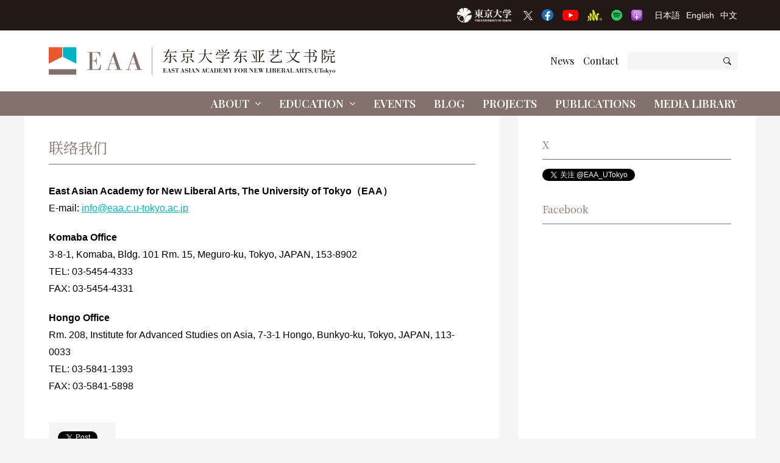

--- FILE ---
content_type: text/html; charset=UTF-8
request_url: https://www.eaa.c.u-tokyo.ac.jp/zh/contact/
body_size: 205293
content:

<!DOCTYPE html>
<html lang="zh" dir="ltr" id="top">
  <head>

          <!-- Google tag (gtag.js) -->
      <script async src="https://www.googletagmanager.com/gtag/js?id=G-F5GFB1FFQS"></script>
      <script>
        window.dataLayer = window.dataLayer || [];
        function gtag(){dataLayer.push(arguments);}
        gtag('js', new Date());

        gtag('config', 'G-F5GFB1FFQS');
      </script>
      <!-- Global site tag (gtag.js) - Google Analytics -->
      <script async src="https://www.googletagmanager.com/gtag/js?id=UA-183230912-1"></script>
      <script>
        window.dataLayer = window.dataLayer || [];
        function gtag(){dataLayer.push(arguments);}
        gtag('js', new Date());

        gtag('config', 'UA-183230912-1');
      </script>
    
    <meta charset="utf-8">
    <meta name="viewport" content="width=device-width, initial-scale=1.0, maximum-scale=1.0, user-scalable=0" />

    <link rel="icon" href="https://www.eaa.c.u-tokyo.ac.jp/wp-content/themes/ut-eaa/_img/favicon/favicon.ico">
    <link rel="apple-touch-icon" sizes="180x180" href="https://www.eaa.c.u-tokyo.ac.jp/wp-content/themes/ut-eaa/_img/favicon/apple-touch-icon-180x180.png">

          <link href="https://fonts.googleapis.com/css2?family=Noto+Serif+SC:wght@200;300;400;500;600;700;900&family=Playfair+Display:ital,wght@0,400;0,500;0,600;0,700;0,800;0,900;1,400;1,500;1,600;1,700;1,800;1,900&family=Noto+Sans+SC:wght@100;300;400;500;700;900&display=swap" rel="stylesheet">
    

<title>联络我们 | 东亚艺文书院 | 东京大学</title>


<meta property="fb:app_id" content="369332517534699">
<meta property="og:site_name" content="东亚艺文书院 | 东京大学">

  <meta property="og:type" content="article">

<meta property="og:title" content="联络我们 | 东亚艺文书院 | 东京大学">

<meta property="og:url" content="https://www.eaa.c.u-tokyo.ac.jp/zh/">


  <meta property="og:image" content="https://www.eaa.c.u-tokyo.ac.jp/wp-content/themes/ut-eaa/_img/misc/ogp-img-alt.png" />



  <link rel="canonical" href="https://www.eaa.c.u-tokyo.ac.jp/en/contact/">

      <link rel="alternate" hreflang="en" href="https://www.eaa.c.u-tokyo.ac.jp/en/contact/">
  
      <link rel="alternate" hreflang="zh" href="https://www.eaa.c.u-tokyo.ac.jp/zh/contact/">
  

<meta name='robots' content='max-image-preview:large' />
	<style>img:is([sizes="auto" i], [sizes^="auto," i]) { contain-intrinsic-size: 3000px 1500px }</style>
	<style id='classic-theme-styles-inline-css' type='text/css'>
/*! This file is auto-generated */
.wp-block-button__link{color:#fff;background-color:#32373c;border-radius:9999px;box-shadow:none;text-decoration:none;padding:calc(.667em + 2px) calc(1.333em + 2px);font-size:1.125em}.wp-block-file__button{background:#32373c;color:#fff;text-decoration:none}
</style>
<style id='global-styles-inline-css' type='text/css'>
:root{--wp--preset--aspect-ratio--square: 1;--wp--preset--aspect-ratio--4-3: 4/3;--wp--preset--aspect-ratio--3-4: 3/4;--wp--preset--aspect-ratio--3-2: 3/2;--wp--preset--aspect-ratio--2-3: 2/3;--wp--preset--aspect-ratio--16-9: 16/9;--wp--preset--aspect-ratio--9-16: 9/16;--wp--preset--color--black: #000000;--wp--preset--color--cyan-bluish-gray: #abb8c3;--wp--preset--color--white: #ffffff;--wp--preset--color--pale-pink: #f78da7;--wp--preset--color--vivid-red: #cf2e2e;--wp--preset--color--luminous-vivid-orange: #ff6900;--wp--preset--color--luminous-vivid-amber: #fcb900;--wp--preset--color--light-green-cyan: #7bdcb5;--wp--preset--color--vivid-green-cyan: #00d084;--wp--preset--color--pale-cyan-blue: #8ed1fc;--wp--preset--color--vivid-cyan-blue: #0693e3;--wp--preset--color--vivid-purple: #9b51e0;--wp--preset--gradient--vivid-cyan-blue-to-vivid-purple: linear-gradient(135deg,rgba(6,147,227,1) 0%,rgb(155,81,224) 100%);--wp--preset--gradient--light-green-cyan-to-vivid-green-cyan: linear-gradient(135deg,rgb(122,220,180) 0%,rgb(0,208,130) 100%);--wp--preset--gradient--luminous-vivid-amber-to-luminous-vivid-orange: linear-gradient(135deg,rgba(252,185,0,1) 0%,rgba(255,105,0,1) 100%);--wp--preset--gradient--luminous-vivid-orange-to-vivid-red: linear-gradient(135deg,rgba(255,105,0,1) 0%,rgb(207,46,46) 100%);--wp--preset--gradient--very-light-gray-to-cyan-bluish-gray: linear-gradient(135deg,rgb(238,238,238) 0%,rgb(169,184,195) 100%);--wp--preset--gradient--cool-to-warm-spectrum: linear-gradient(135deg,rgb(74,234,220) 0%,rgb(151,120,209) 20%,rgb(207,42,186) 40%,rgb(238,44,130) 60%,rgb(251,105,98) 80%,rgb(254,248,76) 100%);--wp--preset--gradient--blush-light-purple: linear-gradient(135deg,rgb(255,206,236) 0%,rgb(152,150,240) 100%);--wp--preset--gradient--blush-bordeaux: linear-gradient(135deg,rgb(254,205,165) 0%,rgb(254,45,45) 50%,rgb(107,0,62) 100%);--wp--preset--gradient--luminous-dusk: linear-gradient(135deg,rgb(255,203,112) 0%,rgb(199,81,192) 50%,rgb(65,88,208) 100%);--wp--preset--gradient--pale-ocean: linear-gradient(135deg,rgb(255,245,203) 0%,rgb(182,227,212) 50%,rgb(51,167,181) 100%);--wp--preset--gradient--electric-grass: linear-gradient(135deg,rgb(202,248,128) 0%,rgb(113,206,126) 100%);--wp--preset--gradient--midnight: linear-gradient(135deg,rgb(2,3,129) 0%,rgb(40,116,252) 100%);--wp--preset--font-size--small: 13px;--wp--preset--font-size--medium: 20px;--wp--preset--font-size--large: 36px;--wp--preset--font-size--x-large: 42px;--wp--preset--spacing--20: 0.44rem;--wp--preset--spacing--30: 0.67rem;--wp--preset--spacing--40: 1rem;--wp--preset--spacing--50: 1.5rem;--wp--preset--spacing--60: 2.25rem;--wp--preset--spacing--70: 3.38rem;--wp--preset--spacing--80: 5.06rem;--wp--preset--shadow--natural: 6px 6px 9px rgba(0, 0, 0, 0.2);--wp--preset--shadow--deep: 12px 12px 50px rgba(0, 0, 0, 0.4);--wp--preset--shadow--sharp: 6px 6px 0px rgba(0, 0, 0, 0.2);--wp--preset--shadow--outlined: 6px 6px 0px -3px rgba(255, 255, 255, 1), 6px 6px rgba(0, 0, 0, 1);--wp--preset--shadow--crisp: 6px 6px 0px rgba(0, 0, 0, 1);}:where(.is-layout-flex){gap: 0.5em;}:where(.is-layout-grid){gap: 0.5em;}body .is-layout-flex{display: flex;}.is-layout-flex{flex-wrap: wrap;align-items: center;}.is-layout-flex > :is(*, div){margin: 0;}body .is-layout-grid{display: grid;}.is-layout-grid > :is(*, div){margin: 0;}:where(.wp-block-columns.is-layout-flex){gap: 2em;}:where(.wp-block-columns.is-layout-grid){gap: 2em;}:where(.wp-block-post-template.is-layout-flex){gap: 1.25em;}:where(.wp-block-post-template.is-layout-grid){gap: 1.25em;}.has-black-color{color: var(--wp--preset--color--black) !important;}.has-cyan-bluish-gray-color{color: var(--wp--preset--color--cyan-bluish-gray) !important;}.has-white-color{color: var(--wp--preset--color--white) !important;}.has-pale-pink-color{color: var(--wp--preset--color--pale-pink) !important;}.has-vivid-red-color{color: var(--wp--preset--color--vivid-red) !important;}.has-luminous-vivid-orange-color{color: var(--wp--preset--color--luminous-vivid-orange) !important;}.has-luminous-vivid-amber-color{color: var(--wp--preset--color--luminous-vivid-amber) !important;}.has-light-green-cyan-color{color: var(--wp--preset--color--light-green-cyan) !important;}.has-vivid-green-cyan-color{color: var(--wp--preset--color--vivid-green-cyan) !important;}.has-pale-cyan-blue-color{color: var(--wp--preset--color--pale-cyan-blue) !important;}.has-vivid-cyan-blue-color{color: var(--wp--preset--color--vivid-cyan-blue) !important;}.has-vivid-purple-color{color: var(--wp--preset--color--vivid-purple) !important;}.has-black-background-color{background-color: var(--wp--preset--color--black) !important;}.has-cyan-bluish-gray-background-color{background-color: var(--wp--preset--color--cyan-bluish-gray) !important;}.has-white-background-color{background-color: var(--wp--preset--color--white) !important;}.has-pale-pink-background-color{background-color: var(--wp--preset--color--pale-pink) !important;}.has-vivid-red-background-color{background-color: var(--wp--preset--color--vivid-red) !important;}.has-luminous-vivid-orange-background-color{background-color: var(--wp--preset--color--luminous-vivid-orange) !important;}.has-luminous-vivid-amber-background-color{background-color: var(--wp--preset--color--luminous-vivid-amber) !important;}.has-light-green-cyan-background-color{background-color: var(--wp--preset--color--light-green-cyan) !important;}.has-vivid-green-cyan-background-color{background-color: var(--wp--preset--color--vivid-green-cyan) !important;}.has-pale-cyan-blue-background-color{background-color: var(--wp--preset--color--pale-cyan-blue) !important;}.has-vivid-cyan-blue-background-color{background-color: var(--wp--preset--color--vivid-cyan-blue) !important;}.has-vivid-purple-background-color{background-color: var(--wp--preset--color--vivid-purple) !important;}.has-black-border-color{border-color: var(--wp--preset--color--black) !important;}.has-cyan-bluish-gray-border-color{border-color: var(--wp--preset--color--cyan-bluish-gray) !important;}.has-white-border-color{border-color: var(--wp--preset--color--white) !important;}.has-pale-pink-border-color{border-color: var(--wp--preset--color--pale-pink) !important;}.has-vivid-red-border-color{border-color: var(--wp--preset--color--vivid-red) !important;}.has-luminous-vivid-orange-border-color{border-color: var(--wp--preset--color--luminous-vivid-orange) !important;}.has-luminous-vivid-amber-border-color{border-color: var(--wp--preset--color--luminous-vivid-amber) !important;}.has-light-green-cyan-border-color{border-color: var(--wp--preset--color--light-green-cyan) !important;}.has-vivid-green-cyan-border-color{border-color: var(--wp--preset--color--vivid-green-cyan) !important;}.has-pale-cyan-blue-border-color{border-color: var(--wp--preset--color--pale-cyan-blue) !important;}.has-vivid-cyan-blue-border-color{border-color: var(--wp--preset--color--vivid-cyan-blue) !important;}.has-vivid-purple-border-color{border-color: var(--wp--preset--color--vivid-purple) !important;}.has-vivid-cyan-blue-to-vivid-purple-gradient-background{background: var(--wp--preset--gradient--vivid-cyan-blue-to-vivid-purple) !important;}.has-light-green-cyan-to-vivid-green-cyan-gradient-background{background: var(--wp--preset--gradient--light-green-cyan-to-vivid-green-cyan) !important;}.has-luminous-vivid-amber-to-luminous-vivid-orange-gradient-background{background: var(--wp--preset--gradient--luminous-vivid-amber-to-luminous-vivid-orange) !important;}.has-luminous-vivid-orange-to-vivid-red-gradient-background{background: var(--wp--preset--gradient--luminous-vivid-orange-to-vivid-red) !important;}.has-very-light-gray-to-cyan-bluish-gray-gradient-background{background: var(--wp--preset--gradient--very-light-gray-to-cyan-bluish-gray) !important;}.has-cool-to-warm-spectrum-gradient-background{background: var(--wp--preset--gradient--cool-to-warm-spectrum) !important;}.has-blush-light-purple-gradient-background{background: var(--wp--preset--gradient--blush-light-purple) !important;}.has-blush-bordeaux-gradient-background{background: var(--wp--preset--gradient--blush-bordeaux) !important;}.has-luminous-dusk-gradient-background{background: var(--wp--preset--gradient--luminous-dusk) !important;}.has-pale-ocean-gradient-background{background: var(--wp--preset--gradient--pale-ocean) !important;}.has-electric-grass-gradient-background{background: var(--wp--preset--gradient--electric-grass) !important;}.has-midnight-gradient-background{background: var(--wp--preset--gradient--midnight) !important;}.has-small-font-size{font-size: var(--wp--preset--font-size--small) !important;}.has-medium-font-size{font-size: var(--wp--preset--font-size--medium) !important;}.has-large-font-size{font-size: var(--wp--preset--font-size--large) !important;}.has-x-large-font-size{font-size: var(--wp--preset--font-size--x-large) !important;}
:where(.wp-block-post-template.is-layout-flex){gap: 1.25em;}:where(.wp-block-post-template.is-layout-grid){gap: 1.25em;}
:where(.wp-block-columns.is-layout-flex){gap: 2em;}:where(.wp-block-columns.is-layout-grid){gap: 2em;}
:root :where(.wp-block-pullquote){font-size: 1.5em;line-height: 1.6;}
</style>
<link rel='stylesheet' id='fontawesome-css-css' href='https://www.eaa.c.u-tokyo.ac.jp/wp-content/themes/ut-eaa/_css/fontawesome.all.min.css?ver=1599398361' type='text/css' media='all' />
<link rel='stylesheet' id='fancybox-css-css' href='https://www.eaa.c.u-tokyo.ac.jp/wp-content/themes/ut-eaa/_css/jquery.fancybox.min.css?ver=1584597524' type='text/css' media='all' />
<link rel='stylesheet' id='common-css-css' href='https://www.eaa.c.u-tokyo.ac.jp/wp-content/themes/ut-eaa/_css/common.css?ver=1734795404' type='text/css' media='all' />
<script type="text/javascript" src="https://www.eaa.c.u-tokyo.ac.jp/wp-includes/js/jquery/jquery.min.js?ver=3.7.1" id="jquery-core-js"></script>
<script type="text/javascript" src="https://www.eaa.c.u-tokyo.ac.jp/wp-includes/js/jquery/jquery-migrate.min.js?ver=3.4.1" id="jquery-migrate-js"></script>
<script type="text/javascript" src="https://www.eaa.c.u-tokyo.ac.jp/wp-content/themes/ut-eaa/_js/jquery.fancybox.min.js?ver=1584597524" id="fancybox-js-js"></script>
<script type="text/javascript" src="https://www.eaa.c.u-tokyo.ac.jp/wp-content/themes/ut-eaa/_js/slick.min.js?ver=1648107624" id="slick-js-js"></script>
<link rel="https://api.w.org/" href="https://www.eaa.c.u-tokyo.ac.jp/wp-json/" /><link rel="alternate" title="JSON" type="application/json" href="https://www.eaa.c.u-tokyo.ac.jp/wp-json/wp/v2/pages/5326" /><link rel="alternate" title="oEmbed (JSON)" type="application/json+oembed" href="https://www.eaa.c.u-tokyo.ac.jp/wp-json/oembed/1.0/embed?url=https%3A%2F%2Fwww.eaa.c.u-tokyo.ac.jp%2Fcontact%2F" />
<link rel="alternate" title="oEmbed (XML)" type="text/xml+oembed" href="https://www.eaa.c.u-tokyo.ac.jp/wp-json/oembed/1.0/embed?url=https%3A%2F%2Fwww.eaa.c.u-tokyo.ac.jp%2Fcontact%2F&#038;format=xml" />

</head>

<body class="zh page contact ">

  
  
  <input type="hidden" name="navbar_val" value="contact">

  
  <input type="hidden" name="navbar_local_val" value="contact">

  

<div id="fb-root"></div>
<script async="async" defer="defer" crossorigin="anonymous" src="https://connect.facebook.net/zh_CN/sdk.js#xfbml=1&version=v7.0&appId=369332517534699&autoLogAppEvents=1"
  nonce="rtEGd70u"></script>


<header class="header ">
	<div class="header-upper">
		<div class="container">
			<div class="header-u-tokyo-logo">
	<a href="https://www.u-tokyo.ac.jp/zh/" target="_blank">
		<img src="https://www.eaa.c.u-tokyo.ac.jp/wp-content/themes/ut-eaa/_img/misc/u-tokyo-logo-2024.png" alt="東京大学" title="" loading="lazy">
	</a>
</div><!--/.header-u-tokyo-logo--><ul class="header-sns">
	<li>
		<a href="https://twitter.com/EAA_UTokyo" target="_blank">
			<img src="https://www.eaa.c.u-tokyo.ac.jp/wp-content/themes/ut-eaa/_img/misc/x.png" alt="X" title="" loading="lazy">
		</a>
	</li>
	<li>
		<a href="https://www.facebook.com/East-Asian-Academy-for-New-Liberal-Arts-The-University-of-Tokyo-271996053754178/?ref=page_internal" target="_blank">
			<img src="https://www.eaa.c.u-tokyo.ac.jp/wp-content/themes/ut-eaa/_img/misc/fb.png" alt="Facebook" title="" loading="lazy">
		</a>
	</li>
	<li>
		<a href="https://www.youtube.com/channel/UC8J2pZaHIEPcL7_vTYF5dig" target="_blank">
			<img src="https://www.eaa.c.u-tokyo.ac.jp/wp-content/themes/ut-eaa/_img/misc/yt.png" alt="YouTube" title="" loading="lazy">
		</a>
	</li>
	<li>
		<a href="https://anchor.fm/ut-eaa/" target="_blank">
			<img src="https://www.eaa.c.u-tokyo.ac.jp/wp-content/themes/ut-eaa/_img/misc/anchor.png" alt="Anchor" title="" loading="lazy">
		</a>
	</li>
	<li>
		<a href="https://open.spotify.com/show/0QApQLBjk9VeWTkJJ7PyYp" target="_blank">
			<img src="https://www.eaa.c.u-tokyo.ac.jp/wp-content/themes/ut-eaa/_img/misc/spotify.png" alt="Spotify" title="" loading="lazy">
		</a>
	</li>
	<li>
		<a href="https://podcasts.apple.com/jp/podcast/utokyo-eaa-%E6%9D%B1%E4%BA%AC%E5%A4%A7%E5%AD%A6%E6%9D%B1%E3%82%A2%E3%82%B8%E3%82%A2%E8%97%9D%E6%96%87%E6%9B%B8%E9%99%A2/id1605015267?l=en" target="_blank">
			<img src="https://www.eaa.c.u-tokyo.ac.jp/wp-content/themes/ut-eaa/_img/misc/apple-podcast.png" alt="Apple Podcast" title="" loading="lazy">
		</a>
	</li>
</ul><ul class="header-language">
	<li>
		<a href="/">
			日本語
		</a>
	</li>
	<li>
		<a href="/en/">
			English
		</a>
	</li>
	<li>
		<a href="/zh/">
			中文
		</a>
	</li>
</ul><!--/.header-language-->		</div>
		<!--/.container-->
	</div>
	<!--/.upper-->
	<div class="header-middle">
		<div class="container">
			<h1>
				<a href="https://www.eaa.c.u-tokyo.ac.jp/zh/">
											<svg xmlns="http://www.w3.org/2000/svg" viewBox="0 0 510.24 49.06">
							<defs>
								<style>
									.cls-1 {
										fill: #231815;
									}

									.cls-2 {
										fill: #83726b;
									}

									.cls-3 {
										fill: #00b3c4;
									}

									.cls-4 {
										fill: #ea5532;
									}
								</style>
							</defs>
							<g id="header_2" data-name="header_2">
								<g id="header_1-2" data-name="header_1">
									<path class="cls-1" d="M206.2,41.53v3.56h1.24a3.06,3.06,0,0,0,1.32-.21,2.75,2.75,0,0,0,1.22-2h.27l-.16,2.49H203.6v-.29h.94V37.77h-.94v-.29h6.21l.17,2h-.28a4.88,4.88,0,0,0-.33-1,1.56,1.56,0,0,0-1.48-.71H206.2V41.2h.29c1.25,0,1.41-.37,1.49-1.35h.3V43H208a2.13,2.13,0,0,0-.23-1,1.34,1.34,0,0,0-1.25-.49Z" />
									<path class="cls-1" d="M214.76,37.48l2.73,7.61h.85v.29h-3.58v-.29h1.05l-.66-1.85h-2.49l-.44,1.24a1.27,1.27,0,0,0-.1.41c0,.2.18.2.44.2h.55v.29h-2.47v-.29h.5c.48,0,.49-.09.77-.78l2.48-6.83Zm-2,5.47H215l-1.15-3.13Z" />
									<path class="cls-1" d="M223.61,39.55h-.35a2.78,2.78,0,0,0-.46-1.18,1.8,1.8,0,0,0-1.47-.73A1.35,1.35,0,0,0,219.88,39a1.13,1.13,0,0,0,.47.91,6.23,6.23,0,0,0,1.49.54,4.66,4.66,0,0,1,1.81.82,2.33,2.33,0,0,1,.64,1.69,2.74,2.74,0,0,1-.62,1.74,2.45,2.45,0,0,1-2,.86,3.24,3.24,0,0,1-2-.67l-.38.5H219V43.2h.32a3.24,3.24,0,0,0,.65,1.22,2.33,2.33,0,0,0,1.69.76,1.54,1.54,0,0,0,1.66-1.5c0-1-.79-1.21-1.47-1.42l-.49-.15c-1.25-.38-2.39-.73-2.39-2.29a2.47,2.47,0,0,1,.69-1.82,2.27,2.27,0,0,1,1.75-.69,2.68,2.68,0,0,1,1.6.53l.38-.41h.25Z" />
									<path class="cls-1" d="M230.46,45.09v.29h-3.83v-.29h1.09V37.81c-.86,0-1.35,0-1.82.48a2.65,2.65,0,0,0-.61,1.63H225l.17-2.44H232l.22,2.44h-.34a2.8,2.8,0,0,0-.5-1.49c-.47-.6-1-.63-2-.62v7.28Z" />
									<path class="cls-1" d="M238.59,37.48l2.73,7.61h.85v.29h-3.58v-.29h1L239,43.24h-2.49l-.44,1.24a1.27,1.27,0,0,0-.1.41c0,.2.18.2.43.2h.55v.29h-2.46v-.29H235c.49,0,.5-.09.78-.78l2.48-6.83Zm-2,5.47h2.28l-1.15-3.13Z" />
									<path class="cls-1" d="M247.55,39.55h-.35a2.78,2.78,0,0,0-.46-1.18,1.8,1.8,0,0,0-1.47-.73A1.35,1.35,0,0,0,243.82,39a1.13,1.13,0,0,0,.47.91,6.29,6.29,0,0,0,1.48.54,4.64,4.64,0,0,1,1.82.82,2.33,2.33,0,0,1,.63,1.69,2.73,2.73,0,0,1-.61,1.74,2.45,2.45,0,0,1-2,.86,3.19,3.19,0,0,1-2-.67l-.38.5h-.33V43.2h.33a3.07,3.07,0,0,0,.64,1.22,2.33,2.33,0,0,0,1.69.76,1.54,1.54,0,0,0,1.66-1.5c0-1-.8-1.21-1.47-1.42l-.49-.15c-1.25-.38-2.39-.73-2.39-2.29a2.47,2.47,0,0,1,.69-1.82,2.25,2.25,0,0,1,1.75-.69,2.68,2.68,0,0,1,1.6.53l.38-.41h.25Z" />
									<path class="cls-1" d="M251.91,37.77v7.32h.94v.29H249.3v-.29h.94V37.77h-.94v-.29h3.55v.29Z" />
									<path class="cls-1" d="M257.26,37.48,260,45.09h.85v.29h-3.58v-.29h1.05l-.66-1.85h-2.5l-.43,1.24a1.27,1.27,0,0,0-.1.41c0,.2.18.2.43.2h.55v.29h-2.46v-.29h.49c.48,0,.49-.09.77-.78l2.49-6.83Zm-2,5.47h2.29l-1.16-3.13Z" />
									<path class="cls-1" d="M263.69,37.48l3.82,5.06V38.39c0-.51,0-.62-.63-.62h-.34v-.29h2.23v.29h-.36c-.49,0-.52.15-.53.88v6.79h-.27l-5.16-7v5.89c0,.51.12.7.55.72h.57v.29h-2.44v-.29h.4c.49,0,.54-.2.55-.69V38.48c0-.49,0-.67-.56-.7h-.39v-.29Z" />
									<path class="cls-1" d="M275.71,37.48l2.73,7.61h.85v.29h-3.58v-.29h1.05l-.66-1.85h-2.49l-.44,1.24a1.6,1.6,0,0,0-.1.41c0,.2.18.2.44.2h.55v.29H271.6v-.29h.49c.48,0,.49-.09.77-.78l2.48-6.83Zm-2,5.47H276l-1.15-3.13Z" />
									<path class="cls-1" d="M285.8,39.54h-.36a2,2,0,0,0-2-1.93,1.81,1.81,0,0,0-1.84,1.63,10.63,10.63,0,0,0-.21,2.46c0,2.27.49,3.54,1.88,3.54a2,2,0,0,0,.93-.23,2.87,2.87,0,0,0,1.35-1.83h.35l-.13,2.21h-.26l-.36-.49a2.57,2.57,0,0,1-1.88.66c-2.59,0-3.76-2-3.76-4a4,4,0,0,1,3.87-4.22,2.82,2.82,0,0,1,1.83.65l.22-.48h.29Z" />
									<path class="cls-1" d="M290.42,37.48l2.73,7.61H294v.29h-3.58v-.29h1.05l-.66-1.85h-2.49l-.44,1.24a1.27,1.27,0,0,0-.1.41c0,.2.18.2.43.2h.55v.29H286.3v-.29h.49c.49,0,.5-.09.78-.78l2.48-6.83Zm-2,5.47h2.28l-1.15-3.13Z" />
									<path class="cls-1" d="M294.33,45.08h.91V37.77h-.91v-.29h4a3.51,3.51,0,0,1,2.2.6A4.11,4.11,0,0,1,302,41.54a4.58,4.58,0,0,1-.5,2.14,3,3,0,0,1-3.13,1.7h-4Zm2.57-7.27v7.27h1.22A1.66,1.66,0,0,0,300,43.5a12.15,12.15,0,0,0,.14-2c0-.44,0-.82,0-1.09a4.07,4.07,0,0,0-.38-1.86,1.39,1.39,0,0,0-1.41-.74Z" />
									<path class="cls-1" d="M305.43,41.53v3.56h1.24a3.06,3.06,0,0,0,1.32-.21,2.75,2.75,0,0,0,1.22-2h.27l-.16,2.49h-6.49v-.29h.94V37.77h-.94v-.29H309l.17,2h-.28a4.21,4.21,0,0,0-.34-1,1.55,1.55,0,0,0-1.47-.71h-1.69V41.2h.29c1.25,0,1.41-.37,1.49-1.35h.3V43h-.3a2.25,2.25,0,0,0-.23-1,1.34,1.34,0,0,0-1.25-.49Z" />
									<path class="cls-1" d="M318.29,37.77v7.32h.91v.29h-3.56v-.29h1V37.82l-2.3,7.56h-.22l-2.26-7.6v6.61c0,.61,0,.69.68.7h.31v.29h-2.31v-.29h.33c.58,0,.59-.2.62-.72v-6.6h-.95v-.29h2.93l1.38,5,1.55-5h2.78v.29Z" />
									<path class="cls-1" d="M327.33,37.48v.29c-.6,0-.73,0-1,.57l-1.71,3.38v3.37h1.05v.29h-3.76v-.29h1.06V41.78l-2.29-4h-.72v-.29h3.62v.29h-1l2,3.46,1.45-2.91a1.08,1.08,0,0,0,.12-.36c0-.19-.21-.19-.43-.19h-.56v-.29Z" />
									<path class="cls-1" d="M333,41.53v3.56h1.18v.29h-3.77v-.29h.93V37.77h-.94v-.29h6.2l.11,2.25h-.28a4,4,0,0,0-.48-1.25,1.76,1.76,0,0,0-1.58-.68H333v3.42h.39a1.76,1.76,0,0,0,.9-.15,1.43,1.43,0,0,0,.56-1.26h.29v3.28h-.29a2.34,2.34,0,0,0-.2-1,1.27,1.27,0,0,0-1.24-.57Z" />
									<path class="cls-1" d="M344.31,44.2a3.59,3.59,0,0,1-3,1.35,3.44,3.44,0,0,1-2.78-1.22,4.16,4.16,0,0,1-1-2.82,4.23,4.23,0,0,1,1.37-3.21,3.66,3.66,0,0,1,2.6-1,3.77,3.77,0,0,1,3.77,4.09A4.39,4.39,0,0,1,344.31,44.2Zm-2.93-6.58c-1.8,0-2,1.82-2,3.61a10.31,10.31,0,0,0,.25,2.73,1.65,1.65,0,0,0,1.77,1.3c.61,0,1.3-.12,1.68-1.34a8.28,8.28,0,0,0,.22-2.53C343.33,39.09,343.16,37.62,341.38,37.62Z" />
									<path class="cls-1" d="M346.27,37.48h3.91a4.26,4.26,0,0,1,1.77.3,1.77,1.77,0,0,1-.61,3.31c-.26,0-.53.07-.79.1a5.26,5.26,0,0,1,.8.23,2.65,2.65,0,0,1,.64.4c.58.52.68,1,.71,2,0,.73.05,1.18.56,1.18a1.7,1.7,0,0,0,.61-.16v.32a4.17,4.17,0,0,1-1.38.25,1.35,1.35,0,0,1-1.15-.51,2.48,2.48,0,0,1-.45-1.54,8.39,8.39,0,0,0-.08-.92c-.1-1-.59-1.15-1.34-1.15h-.59v3.78H350v.29h-3.71v-.29h1V37.78h-1Zm2.61.33V41h.95a1.32,1.32,0,0,0,1.17-.5c.09-.12.2-.36.2-1.16,0-1.2-.31-1.52-1.38-1.54Z" />
									<path class="cls-1" d="M359.53,37.48l3.82,5.06V38.39c0-.51,0-.62-.63-.62h-.35v-.29h2.24v.29h-.36c-.49,0-.52.15-.53.88v6.79h-.27l-5.16-7v5.89c0,.51.12.7.55.72h.57v.29H357v-.29h.4c.48,0,.54-.2.55-.69V38.48c0-.49,0-.67-.56-.7H357v-.29Z" />
									<path class="cls-1" d="M368.22,41.53v3.56h1.24a3.08,3.08,0,0,0,1.32-.21,2.75,2.75,0,0,0,1.22-2h.27l-.16,2.49h-6.49v-.29h.94V37.77h-.94v-.29h6.21l.17,2h-.28a4.75,4.75,0,0,0-.34-1,1.56,1.56,0,0,0-1.48-.71h-1.68V41.2h.29c1.25,0,1.41-.37,1.48-1.35h.31V43H370a2.13,2.13,0,0,0-.22-1,1.34,1.34,0,0,0-1.25-.49Z" />
									<path class="cls-1" d="M383.58,37.48v.29c-.69,0-.79,0-1.11.94l-2.32,6.81h-.31l-1.38-3.62-1.58,3.62h-.25l-2.93-7.75h-.78v-.29h8v.29h-.67l-.89,2,1.24,3.38,1.61-4.76a1.34,1.34,0,0,0,.09-.4c0-.28-.38-.27-.49-.27h-.38v-.29Zm-8.17.29,2,5.51.81-1.88-1.39-3.63Zm3.13,0,.61,1.58.69-1.58Z" />
									<path class="cls-1" d="M389.26,37.77v7.32h.89a2,2,0,0,0,1.89-.86,3.27,3.27,0,0,0,.54-1.32h.31l-.23,2.47h-6v-.29h.95V37.77h-.95v-.29h3.54v.29Z" />
									<path class="cls-1" d="M396.05,37.77v7.32H397v.29h-3.55v-.29h.94V37.77h-.94v-.29H397v.29Z" />
									<path class="cls-1" d="M398.08,37.48h3.64a4.15,4.15,0,0,1,2,.38,1.72,1.72,0,0,1,.91,1.58,1.7,1.7,0,0,1-1.31,1.67,6,6,0,0,1-.76.14,7.36,7.36,0,0,1,.84.14,1.94,1.94,0,0,1,1.6,1.9,2,2,0,0,1-.22,1c-.61,1.13-2,1.13-3.19,1.14h-3.49v-.29H399V37.77h-.95Zm2.6.32v3.32h.92c.87,0,1.34-.31,1.34-1.62,0-1.48-.47-1.7-1.38-1.7Zm0,3.63v3.66h1.12a1.15,1.15,0,0,0,1.12-.54,2.47,2.47,0,0,0,.24-1.26,2.26,2.26,0,0,0-.32-1.42,1.35,1.35,0,0,0-1.12-.44Z" />
									<path class="cls-1" d="M408.83,41.53v3.56h1.24a3.06,3.06,0,0,0,1.32-.21,2.71,2.71,0,0,0,1.22-2h.27l-.16,2.49h-6.48v-.29h.94V37.77h-.94v-.29h6.21l.16,2h-.28a4.88,4.88,0,0,0-.33-1,1.56,1.56,0,0,0-1.48-.71h-1.69V41.2h.29c1.26,0,1.41-.37,1.49-1.35h.3V43h-.3a2.13,2.13,0,0,0-.22-1,1.34,1.34,0,0,0-1.26-.49Z" />
									<path class="cls-1" d="M414.19,37.48h3.92a4.31,4.31,0,0,1,1.77.3,1.77,1.77,0,0,1-.62,3.31c-.26,0-.52.07-.78.1a4.83,4.83,0,0,1,.79.23,2.47,2.47,0,0,1,.64.4c.58.52.68,1,.72,2,0,.73,0,1.18.56,1.18a1.7,1.7,0,0,0,.6-.16v.32a4.17,4.17,0,0,1-1.38.25,1.35,1.35,0,0,1-1.15-.51,2.48,2.48,0,0,1-.45-1.54c0-.31,0-.54-.07-.92-.11-1-.6-1.15-1.35-1.15h-.59v3.78h1.11v.29h-3.72v-.29h.95V37.78h-.95Zm2.61.33V41h.95a1.34,1.34,0,0,0,1.18-.5c.09-.12.2-.36.2-1.16,0-1.2-.32-1.52-1.39-1.54Z" />
									<path class="cls-1" d="M426.13,37.48l2.73,7.61h.85v.29h-3.58v-.29h1.06l-.66-1.85H424l-.44,1.24a1.6,1.6,0,0,0-.1.41c0,.2.18.2.44.2h.55v.29H422v-.29h.49c.48,0,.49-.09.77-.78l2.49-6.83Zm-2,5.47h2.28l-1.15-3.13Z" />
									<path class="cls-1" d="M432.65,37.77v7.32h.89a2,2,0,0,0,1.89-.86,3.27,3.27,0,0,0,.54-1.32h.31l-.23,2.47h-6v-.29H431V37.77h-.95v-.29h3.54v.29Z" />
									<path class="cls-1" d="M443,37.48l2.73,7.61h.85v.29H443v-.29h1l-.66-1.85h-2.5l-.43,1.24a1.27,1.27,0,0,0-.1.41c0,.2.17.2.43.2h.55v.29h-2.46v-.29h.49c.48,0,.49-.09.77-.78l2.49-6.83ZM441,43h2.29l-1.16-3.13Z" />
									<path class="cls-1" d="M446.88,37.48h3.92a4.29,4.29,0,0,1,1.77.3,1.77,1.77,0,0,1-.62,3.31c-.25,0-.52.07-.78.1a4.83,4.83,0,0,1,.79.23,2.47,2.47,0,0,1,.64.4c.58.52.68,1,.72,2,0,.73,0,1.18.56,1.18a1.64,1.64,0,0,0,.6-.16v.32a4.16,4.16,0,0,1-1.37.25,1.36,1.36,0,0,1-1.16-.51,2.47,2.47,0,0,1-.44-1.54c0-.31,0-.54-.08-.92-.1-1-.6-1.15-1.35-1.15h-.59v3.78h1.11v.29h-3.72v-.29h1V37.78h-1Zm2.61.33V41h.95a1.33,1.33,0,0,0,1.18-.5c.09-.12.2-.36.2-1.16,0-1.2-.31-1.52-1.39-1.54Z" />
									<path class="cls-1" d="M460.08,45.09v.29h-3.84v-.29h1.1V37.81c-.86,0-1.36,0-1.83.48a2.58,2.58,0,0,0-.6,1.63h-.34l.17-2.44h6.86l.21,2.44h-.33a2.82,2.82,0,0,0-.51-1.49c-.47-.6-1-.63-2-.62v7.28Z" />
									<path class="cls-1" d="M467.32,39.55H467a2.66,2.66,0,0,0-.46-1.18,1.78,1.78,0,0,0-1.46-.73A1.36,1.36,0,0,0,463.58,39a1.13,1.13,0,0,0,.47.91,6.41,6.41,0,0,0,1.49.54,4.59,4.59,0,0,1,1.81.82A2.33,2.33,0,0,1,468,43a2.73,2.73,0,0,1-.61,1.74,2.46,2.46,0,0,1-2,.86,3.21,3.21,0,0,1-2-.67l-.38.5h-.32V43.2H463a3.11,3.11,0,0,0,.65,1.22,2.32,2.32,0,0,0,1.69.76,1.55,1.55,0,0,0,1.66-1.5c0-1-.8-1.21-1.47-1.42l-.49-.15c-1.26-.38-2.4-.73-2.4-2.29a2.44,2.44,0,0,1,.7-1.82,2.23,2.23,0,0,1,1.74-.69,2.63,2.63,0,0,1,1.6.53l.38-.41h.26Z" />
									<path class="cls-1" d="M469.15,46.93a1.91,1.91,0,0,0,.87-1.49c0-.14,0-.26,0-.39l-.13.18a.65.65,0,0,1-.52.24.74.74,0,0,1-.73-.77.78.78,0,0,1,.81-.79,1.16,1.16,0,0,1,1.07,1.27,2.61,2.61,0,0,1-1.18,2Z" />
									<path class="cls-1" d="M480.64,37.48v.29h-.29c-.53,0-.54.11-.55,1v3.91c0,1.11,0,1.75-.7,2.33a3,3,0,0,1-1.93.56,4.17,4.17,0,0,1-2.09-.47c-.88-.54-.88-1.18-.87-2.23V37.77h-.94v-.29h3.63v.29h-1.06V43a3.34,3.34,0,0,0,.12,1.18,1.55,1.55,0,0,0,1.57.93,1.92,1.92,0,0,0,1.49-.56c.4-.46.4-1,.4-2V38.59c0-.66,0-.78-.49-.81h-.44v-.29Z" />
									<path class="cls-1" d="M486.56,45.09v.29h-3.84v-.29h1.1V37.81c-.86,0-1.35,0-1.82.48a2.65,2.65,0,0,0-.61,1.63h-.33l.17-2.44h6.85l.22,2.44H488a2.8,2.8,0,0,0-.5-1.49c-.47-.6-1-.63-2-.62v7.28Z" />
									<path class="cls-1" d="M492.59,44a2.73,2.73,0,0,1-5.17-1,2.66,2.66,0,0,1,5.3-.08A2.59,2.59,0,0,1,492.59,44Zm-1.54-2.51a1,1,0,0,0-1-.62C489,40.85,489,42,489,43c0,1.33.11,1.57.2,1.72a1,1,0,0,0,.93.56c1.11,0,1.11-1.23,1.1-2.33S491.12,41.61,491.05,41.47Z" />
									<path class="cls-1" d="M493.23,37.53c.33,0,.69,0,1.06,0s.75,0,1.15-.08v7.67h.66v.29h-2.8v-.29H494V37.83h-.79Zm3.87,3.87a.37.37,0,0,0,.16-.26c0-.13-.1-.13-.35-.14h-.51v-.29h2.34V41h-.32a1.17,1.17,0,0,0-.83.38l-.87.79,2.12,2.91h.56v.29h-2.87v-.29h.62l-1.63-2.21,1.39-1.29Z" />
									<path class="cls-1" d="M503.4,41.78a3.73,3.73,0,0,0,.2-.59c0-.21-.3-.19-.39-.19h-.35v-.29h2V41h-.32c-.41,0-.54.11-.7.52l-2.32,5.67c-.3.75-.61,1.42-1.32,1.42a.73.73,0,0,1-.77-.7.64.64,0,0,1,.63-.66.59.59,0,0,1,.51.27s.06.12.1.18.09.09.14.09.19-.16.27-.34l.8-2-2-4.46h-.57v-.29H502V41h-.58l1.17,2.73Z" />
									<path class="cls-1" d="M510.1,44a2.73,2.73,0,0,1-5.17-1,2.66,2.66,0,0,1,5.3-.08A2.59,2.59,0,0,1,510.1,44Zm-1.54-2.51a1,1,0,0,0-1-.62c-1.1,0-1.12,1.16-1.12,2.15,0,1.33.11,1.57.2,1.72a1,1,0,0,0,.93.56c1.11,0,1.11-1.23,1.1-2.33S508.63,41.61,508.56,41.47Z" />
									<rect class="cls-2" y="39.25" width="49.06" height="9.81" />
									<polygon class="cls-3" points="49.06 0 49.06 29.44 25.14 17.17 25.14 0 49.06 0" />
									<polygon class="cls-4" points="23.92 0 23.92 17.17 0 29.44 0 0 23.92 0" />
									<path class="cls-2" d="M93.19,30.57l-.86,9.91H68.69v-.95h4V9.62H68.78V8.68H91.52l.36,8.73h-.63c-.13-.36-.54-2.07-.67-2.47a8.87,8.87,0,0,0-1-2.21c-1.81-3.06-4.15-3.11-8.43-3.11H77.6V23.9h1.45c2.11,0,4,0,4.91-1.76.45-.81.54-1.89.67-4.1h.77V31.15h-.72c-.18-5.36-1.27-6.21-5.68-6.26H77.6V39.53h5.14c4.28,0,5.85,0,7.52-2.79a21.79,21.79,0,0,0,2.3-6.17Z" />
									<path class="cls-2" d="M119,30.34h-9.6l-3.06,9.19h4.14v.95H102v-.95h3.06L115.77,8.59h1.44l10.31,30.94h3.34l0,.95h-13v-.95h4.18Zm-9.24-1h8.92L114.19,16.2Z" />
									<path class="cls-2" d="M154.87,30.34h-9.59l-3.06,9.19h4.14v.95h-8.47v-.95H141L151.67,8.59h1.45l10.31,30.94h3.33l.05.95h-13v-.95H158Zm-9.23-1h8.92L150.1,16.2Z" />
									<rect class="cls-1" x="183.73" width="0.49" height="49.06" />
									<path class="cls-1" d="M212.88,19.88c-.16.27-.48.46-1.07.32a23.26,23.26,0,0,1-7.91,7.05l-.3-.37a26.18,26.18,0,0,0,6.76-8.45ZM225.6,6.71s1.61,1.21,2.6,2.09a.64.64,0,0,1-.7.43H212.67c-1.15,2.39-2.5,5-3.54,6.92h6.73V11.22l2.71.29c-.08.38-.32.62-.94.7v3.94h5.12l1.34-1.72s1.56,1.18,2.53,2.07a.67.67,0,0,1-.73.43h-8.26v8.85c0,1.42-.32,2.23-2.84,2.49a1.51,1.51,0,0,0-.59-1.18,5,5,0,0,0-2.31-.64V26s2.76.22,3.33.22.64-.17.64-.57V16.93h-6.92l-.86.8-1.9-1.61a6.25,6.25,0,0,1,1.31-.53c.94-1.66,2.2-4.05,3.27-6.36h-6.43l-.24-.78h7c.86-1.82,1.58-3.51,2-4.74l2.52,1c-.14.32-.46.54-1.1.43-.38.89-.91,2.07-1.56,3.35h11.13Zm-5.1,12.07c9,3.94,8,8.93,5.79,7.51-.91-2.36-3.89-5.45-6.09-7.27Z" />
									<path class="cls-1" d="M243.85,21.62c-.22.27-.43.35-1,.22a24.35,24.35,0,0,1-7.65,5.25l-.29-.37a25.16,25.16,0,0,0,6.62-6.38Zm13-16s1.61,1.24,2.63,2.12c-.08.3-.38.43-.75.43H235.53l-.24-.78h11.08V3.71l2.76.29c0,.38-.32.65-1,.73v2.7h7.27Zm-8.69,12.18v7.94c0,1.39-.4,2.33-3.06,2.58a1.57,1.57,0,0,0-.64-1.24,6.56,6.56,0,0,0-2.66-.67V26s3.22.24,3.87.24.69-.16.69-.53V17.84h-5v1c0,.16-.78.59-1.5.59h-.27v-9l1.93.86h11.29l1-1.13,2.25,1.72a2.41,2.41,0,0,1-1.18.53v6.23c0,.18-.91.59-1.53.59h-.27V17.84Zm4.93-.78V12H241.43v5.09Zm-2,3.6c8.74,3,8.1,7.37,5.9,6.3-1.1-1.9-4.08-4.51-6.17-6Z" />
									<path class="cls-1" d="M279.53,12.42c1,5.07,3.81,10.49,11.77,14.14l-.05.29a1.87,1.87,0,0,0-1.85,1.48c-7.46-4.11-9.6-10.52-10.38-15.88-.75,6.25-3.22,11.8-12.42,15.85l-.29-.48c7.83-4.19,10.13-9.42,10.83-15.4H266.82l-.25-.77h10.65c.22-2.5.22-5.13.22-7.86l2.87.29c-.08.4-.3.67-.92.78-.05,2.31-.08,4.59-.29,6.79h7.72L288.3,9.8s1.63,1.28,2.63,2.19c-.06.3-.3.43-.7.43Z" />
									<path class="cls-1" d="M301.26,10.2a4.35,4.35,0,0,1-1.47,3.65c-.67.5-1.64.58-2,0a1.19,1.19,0,0,1,.62-1.47,5.15,5.15,0,0,0,1.9-4.7l.46,0a8.19,8.19,0,0,1,.4,1.77h12a35.07,35.07,0,0,0,3.24-5.69l2.77,1c-.14.32-.49.49-1.08.43a25.16,25.16,0,0,1-4.07,4.27h5l1.18-1.26,2.2,2.09c-.22.21-.51.24-1,.27a20.14,20.14,0,0,1-3.67,3l-.3-.22A30,30,0,0,0,319,10.2Zm18.48,7.51s1.53,1.18,2.44,2.06c-.08.3-.32.43-.69.43H311v5.45c0,1.5-.35,2.41-3.19,2.68A1.84,1.84,0,0,0,307,27a8.13,8.13,0,0,0-2.79-.75v-.4s3.54.24,4.21.24.7-.13.7-.59V20.2H298l-.21-.8h11.37V16.55l1.47.16A36.43,36.43,0,0,0,313.76,14H302.5l-.24-.78h11.9l1.18-1.12,2,1.9a1.94,1.94,0,0,1-1.16.27,28.27,28.27,0,0,1-4.47,2.6l.16,0c-.06.37-.33.59-.89.67V19.4h7.41ZM302,4.16c5.5,2.09,4,5.93,2.23,4.59a9.87,9.87,0,0,0-2.52-4.4Zm6-.48c5.29,2.47,3.43,6.38,1.72,4.83a8.82,8.82,0,0,0-2-4.64Z" />
									<path class="cls-1" d="M338,19.88c-.16.27-.48.46-1.07.32A23.28,23.28,0,0,1,329,27.25l-.29-.37a26.44,26.44,0,0,0,6.76-8.45ZM350.73,6.71s1.61,1.21,2.6,2.09a.63.63,0,0,1-.69.43H337.8c-1.15,2.39-2.49,5-3.54,6.92H341V11.22l2.7.29c-.08.38-.32.62-.93.7v3.94h5.12l1.34-1.72s1.56,1.18,2.52,2.07c-.08.29-.35.43-.72.43h-8.26v8.85c0,1.42-.33,2.23-2.85,2.49a1.45,1.45,0,0,0-.59-1.18,5,5,0,0,0-2.3-.64V26s2.76.22,3.32.22.65-.17.65-.57V16.93h-6.92l-.86.8-1.91-1.61a6.59,6.59,0,0,1,1.32-.53c.94-1.66,2.2-4.05,3.27-6.36h-6.44l-.24-.78h7c.86-1.82,1.59-3.51,2-4.74l2.53,1c-.14.32-.46.54-1.1.43-.38.89-.92,2.07-1.56,3.35h11.13Zm-5.09,12.07c9,3.94,8,8.93,5.79,7.51-.91-2.36-3.89-5.45-6.09-7.27Z" />
									<path class="cls-1" d="M382.28,23.85s1.64,1.31,2.61,2.25c-.09.3-.35.43-.73.43H360.4l-.22-.8h8.61V6.87h-7.53L361,6.09h19l1.35-1.71s1.52,1.2,2.49,2.06c-.08.3-.38.43-.75.43h-6.71V19.53c1.61-3,3.44-6.84,4.3-9l2.54,1.48a.91.91,0,0,1-1,.32,56.25,56.25,0,0,1-5.8,8.13v5.23h4.51ZM362.92,10.92c6.28,6.41,5,11.53,3,9.63-.32-2.87-2.06-6.84-3.4-9.49Zm7.64,14.81h4.08V6.87h-4.08Z" />
									<path class="cls-1" d="M413.73,6s1.55,1.26,2.33,2.07c-.05.29-.29.43-.67.43h-6.62v3.14c0,.21-.62.56-1.45.59H407V8.51h-6.35v3.27c0,.24-.81.54-1.45.54H399V8.51h-7l-.19-.78H399V3.87l2.68.27c-.05.37-.29.64-1,.72V7.73H407V3.87l2.69.27c0,.37-.27.64-.94.72V7.73h3.67Zm1,19.48c.78.21,1,.32,1,.72,0,.88-2,1.31-6.06,1.31h-8.43c-4.07,0-6.08-.69-6.32-2.6-.35-2.49,4.55-5.15,11.9-10.65H394.5l-.24-.77h13.35l.89-.94,2,1.79a1.94,1.94,0,0,1-1.29.33c-8.5,5.66-12.5,8.61-12.28,10,.16.92,1.56,1.21,4.4,1.21h8.37c3,0,3.4-.16,3.67-.59a14.19,14.19,0,0,0,1.07-3.92l.38,0Z" />
									<path class="cls-1" d="M442.6,10.17a24.12,24.12,0,0,1-6.36,11,27.94,27.94,0,0,0,11.24,5.37l-.11.29a2.26,2.26,0,0,0-2,1.45A24.89,24.89,0,0,1,435,22.35a31,31,0,0,1-12,5.92l-.19-.4A29.91,29.91,0,0,0,434,21.3a24.94,24.94,0,0,1-5.42-11.13h-5.42l-.24-.75h11.27V3.73l2.76.3c-.05.37-.32.64-1,.72V9.42h7.46l1.4-1.77s1.52,1.23,2.46,2.09c-.08.3-.32.43-.7.43Zm-13.47,0a21.67,21.67,0,0,0,6,10,23.35,23.35,0,0,0,5.25-10Z" />
									<path class="cls-1" d="M478.23,16.88a1.76,1.76,0,0,1-1.05.4c-.19,4.48-.62,7.35-1.64,8.21a4.12,4.12,0,0,1-2.78.88,1.51,1.51,0,0,0-.49-1.34,7.7,7.7,0,0,0-2.65-.75l0-.46c1.12.11,3.16.27,3.72.27s.73-.05.89-.24c.59-.54.88-3.06,1-6.81h-9.39V27.6c0,.27-.78.73-1.45.73h-.35V17h-9.47l-.24-.81h9.71V10.12h-7.48l-.24-.78h7.72V3.68l2.66.29c-.05.35-.24.62-.86.7V9.34h5.61l.85-1L474.26,10c-.14.21-.38.26-.83.32l-.41,6h2l1.07-1.1Zm-12.34-.65h5.36l.43-6.11h-5.79Zm5.66-11.64c7.29,1.61,6.54,5.88,4.34,4.86a18.21,18.21,0,0,0-4.61-4.62Z" />
									<path class="cls-1" d="M494.47,6.33c-.16.25-.57.3-1.18.33a59.23,59.23,0,0,1-3.36,5.92c2.44,2,3.38,4.08,3.38,6,0,2.41-.86,3.57-3.27,3.67a2.51,2.51,0,0,0-.27-1.34,2.26,2.26,0,0,0-1.26-.4v-.4h1.72a1.23,1.23,0,0,0,.7-.16c.4-.24.61-.78.61-1.72a8.2,8.2,0,0,0-2.25-5.61c.62-1.58,1.5-4.5,2.09-6.49h-3.32V27.74a1.54,1.54,0,0,1-1.37.62h-.27V4.54l2,.86h2.9l1.1-1.1Zm15.07,19.53c.51.21.64.43.64.75,0,.73-.7,1.07-3.78,1.07h-2c-1.71,0-2-.43-2-1.66V16.9h-2.9c-.37,6.14-2.22,9.36-8.6,11.37l-.17-.42c5.4-2.47,6.68-5.53,6.9-11h-3.84l-.21-.78h12.84l1.21-1.58s1.42,1.13,2.25,1.93c-.05.3-.29.43-.67.43h-5.15v8.72c0,.35.08.45.76.45h1.58c.72,0,1.29,0,1.53,0s.29-.06.42-.3a31.6,31.6,0,0,0,.73-3.46h.35ZM495.83,8.08a3.65,3.65,0,0,1-.88,2.57c-.54.49-1.45.59-1.8,0a1.21,1.21,0,0,1,.59-1.48A4.33,4.33,0,0,0,495,5.8h.49a8.43,8.43,0,0,1,.32,1.5h4.4V3.76l2.68.3c-.05.37-.32.61-1,.72V7.3H507l1.15-1.18,2.1,2a1.39,1.39,0,0,1-1,.3,18,18,0,0,1-2.52,2l-.37-.16c.21-.53.51-1.42.72-2.14Zm9.85,2.25s1.39,1.07,2.2,1.83c-.08.29-.33.42-.7.42H495.11l-.22-.77h9.63Z" />
								</g>
							</g>
						</svg>
									</a>
			</h1>
			<nav class="menu-secondary">
		<ul class="d-none d-md-flex header-misc">
		  <li>
			<a href="https://www.eaa.c.u-tokyo.ac.jp/zh/news/" data-active="news">
			  News			</a>
		  </li>
		  <li>
			<a href="https://www.eaa.c.u-tokyo.ac.jp/zh/contact/" data-active="contact">
			  Contact			</a>
		  </li>
		</ul>
				
<form action="https://www.eaa.c.u-tokyo.ac.jp/zh/" method="get">
  <input type="text" class="searchTxt" size="20" name="s" placeholder="" >
  <label>
  <input type="submit" value="">
  <img src="https://www.eaa.c.u-tokyo.ac.jp/wp-content/themes/ut-eaa/_img/misc/search.png" alt="" title="" loading="lazy">
  </label>
</form>
			</nav>
			<a class="open-menu js-open-menu-primary">
				<i class="fal fa-bars"></i>
				<i class="fal fa-times"></i>
			</a>
		</div>
		<!--/.container-->
	</div>
	<div class="header-lower">
		<div class="container">
			<nav class="menu-primary">
				<div class="menu-primary-wrapper js-menu-primary-wrapper">
					<ul>

						<li class="item item-has-submenu js-item-has-submenu">
							<a href="https://www.eaa.c.u-tokyo.ac.jp/zh/about/" data-active="about">
								About								<i class="fal fa-angle-down"></i>
							</a>
							<ul>
								<li>
																	<a href="/zh/about/">书院简介</a>
																</li>
																																<li class="item ">
									<a href="https://www.eaa.c.u-tokyo.ac.jp/zh/about/members/">
										成员																			</a>
																	</li>
																								<li class="item ">
									<a href="https://www.eaa.c.u-tokyo.ac.jp/zh/about/message/">
										院长致辞																			</a>
																	</li>
																							</ul>
						</li>

						<li class="item item-has-submenu js-item-has-submenu">
							<a href="https://www.eaa.c.u-tokyo.ac.jp/zh/education/philosophy/" data-active="education">Education<i class="fal fa-angle-down"></i></a>
							<ul>
																																		<li class="item">
										<a href="https://www.eaa.c.u-tokyo.ac.jp/zh/education/philosophy/">教育理念</a>
									</li>
																										<li class="item">
										<a href="https://www.eaa.c.u-tokyo.ac.jp/zh/education/about-eaa-youth/">什么是EAA Youth？</a>
									</li>
																								<li>
									<a href="https://www.eaa.c.u-tokyo.ac.jp/zh/education/voices/" data-active="education">
									学生之声</a>
								</li>
							</ul>
						</li>

						<li>
							<a href="https://www.eaa.c.u-tokyo.ac.jp/zh/events/" data-active="events">
								Events</a>
						</li>

						<li>
							<a href="https://www.eaa.c.u-tokyo.ac.jp/zh/blog/" data-active="blog">
								Blog</a>
						</li>

						<li>
						<a href="https://www.eaa.c.u-tokyo.ac.jp/zh/projects/" data-active="projects">
							Projects</a>
						</li>

						<li>
							<a href="https://www.eaa.c.u-tokyo.ac.jp/zh/publications/" data-active="publications">
								Publications</a>
						</li>

						<li>
							<a href="https://www.eaa.c.u-tokyo.ac.jp/zh/media-library/" data-active="media-library">
								Media Library</a>
						</li>
					</ul>
					<nav class="menu-secondary">
						<ul class="d-md-none header-misc">
							<li>
								<a href="https://www.eaa.c.u-tokyo.ac.jp/zh/news/" data-active="news">
								News								</a>
							</li>
							<li>
								<a href="https://www.eaa.c.u-tokyo.ac.jp/zh/contact/" data-active="contact">
								Contact								</a>
							</li>
						</ul>
						
<form action="https://www.eaa.c.u-tokyo.ac.jp/zh/" method="get">
  <input type="text" class="searchTxt" size="20" name="s" placeholder="" >
  <label>
  <input type="submit" value="">
  <img src="https://www.eaa.c.u-tokyo.ac.jp/wp-content/themes/ut-eaa/_img/misc/search.png" alt="" title="" loading="lazy">
  </label>
</form>
						<ul class="header-sns">
	<li>
		<a href="https://twitter.com/EAA_UTokyo" target="_blank">
			<img src="https://www.eaa.c.u-tokyo.ac.jp/wp-content/themes/ut-eaa/_img/misc/x.png" alt="X" title="" loading="lazy">
		</a>
	</li>
	<li>
		<a href="https://www.facebook.com/East-Asian-Academy-for-New-Liberal-Arts-The-University-of-Tokyo-271996053754178/?ref=page_internal" target="_blank">
			<img src="https://www.eaa.c.u-tokyo.ac.jp/wp-content/themes/ut-eaa/_img/misc/fb.png" alt="Facebook" title="" loading="lazy">
		</a>
	</li>
	<li>
		<a href="https://www.youtube.com/channel/UC8J2pZaHIEPcL7_vTYF5dig" target="_blank">
			<img src="https://www.eaa.c.u-tokyo.ac.jp/wp-content/themes/ut-eaa/_img/misc/yt.png" alt="YouTube" title="" loading="lazy">
		</a>
	</li>
	<li>
		<a href="https://anchor.fm/ut-eaa/" target="_blank">
			<img src="https://www.eaa.c.u-tokyo.ac.jp/wp-content/themes/ut-eaa/_img/misc/anchor.png" alt="Anchor" title="" loading="lazy">
		</a>
	</li>
	<li>
		<a href="https://open.spotify.com/show/0QApQLBjk9VeWTkJJ7PyYp" target="_blank">
			<img src="https://www.eaa.c.u-tokyo.ac.jp/wp-content/themes/ut-eaa/_img/misc/spotify.png" alt="Spotify" title="" loading="lazy">
		</a>
	</li>
	<li>
		<a href="https://podcasts.apple.com/jp/podcast/utokyo-eaa-%E6%9D%B1%E4%BA%AC%E5%A4%A7%E5%AD%A6%E6%9D%B1%E3%82%A2%E3%82%B8%E3%82%A2%E8%97%9D%E6%96%87%E6%9B%B8%E9%99%A2/id1605015267?l=en" target="_blank">
			<img src="https://www.eaa.c.u-tokyo.ac.jp/wp-content/themes/ut-eaa/_img/misc/apple-podcast.png" alt="Apple Podcast" title="" loading="lazy">
		</a>
	</li>
</ul><div class="header-u-tokyo-logo">
	<a href="https://www.u-tokyo.ac.jp/zh/" target="_blank">
		<img src="https://www.eaa.c.u-tokyo.ac.jp/wp-content/themes/ut-eaa/_img/misc/u-tokyo-logo-2024.png" alt="東京大学" title="" loading="lazy">
	</a>
</div><!--/.header-u-tokyo-logo--><ul class="header-language">
	<li>
		<a href="/">
			日本語
		</a>
	</li>
	<li>
		<a href="/en/">
			English
		</a>
	</li>
	<li>
		<a href="/zh/">
			中文
		</a>
	</li>
</ul><!--/.header-language-->					</nav>
				</div>
				<!--/.menu-primary-wrapper-->
			</nav>
		</div>
		<!--/.container-->
	</div>
	<!--/.lower-->
</header>

<div class="contents">

  <div class="container">

    
      <main>
        <article class="article-main post-id-5326">

          <div class="upper">

            <div class="article-header">

              <h1 class="heading">
                <div class="article-title">
                  联络我们                </div><!--/.article-title-->
              </h1>

            </div><!--/.article-header-->

            <div class="article-body">

              <div class="article-text">
                <div class="wysiwyg">
                  <p><strong>East Asian Academy for New Liberal Arts, The University of Tokyo（EAA）</strong><br />
E-mail: <span class="text-mail js-text-mail">info[at]eaa.c.u-tokyo.ac.jp</span></p>
<p><strong>Komaba Office</strong><br />
3-8-1, Komaba, Bldg. 101 Rm. 15, Meguro-ku, Tokyo, JAPAN, 153-8902<br />
TEL: 03-5454-4333<br />
FAX: 03-5454-4331</p>
<p><strong>Hongo Office</strong><br />
Rm. 208, Institute for Advanced Studies on Asia, 7-3-1 Hongo, Bunkyo-ku, Tokyo, JAPAN, 113-0033<br />
TEL: 03-5841-1393<br />
FAX: 03-5841-5898</p>
                </div><!--/.wysiwyg-->
              </div><!--/.article-text-->

              
              
              
<div class="sns-buttons">
  <div class="sns-buttons__tw">
    <a href="https://twitter.com/share?ref_src=twsrc%5Etfw" class="twitter-share-button" data-show-count="false">Tweet</a><script async src="https://platform.twitter.com/widgets.js" charset="utf-8"></script>
  </div><!--/.sns-buttons__tw-->
  <div class="sns-buttons__fb">
    <div class="fb-like" data-href="https://www.eaa.c.u-tokyo.ac.jp/zh/contact/" data-width="" data-layout="button" data-action="like" data-size="small" data-share="false"></div>
  </div><!--/.buttons__fb-->
</div><!--/.sns-buttons-->

            </div><!--/.article-body-->

          </div><!--/.upper-->

          <div class="lower">

            
            <div class="d-none d-md-block breadcrumb">
              <ul><li><a href="https://www.eaa.c.u-tokyo.ac.jp/zh/">首页</a></li><li><span>联络我们</span></li></ul>            </div><!--/.breadcrumb-->

          </div><!--/.lower-->

        </article>

      </main>

    
    
<aside class="local-nav">

  <div class="inner">

    
    
    <div class="chunk">
      <div class="subhead">X</div>
      <div class="twitter-widget">
    <a href="https://twitter.com/EAA_UTokyo" class="twitter-follow-button" data-lang="zh-cn" data-show-count="false">Follow @EAA_UTokyo</a><script async src="https://platform.twitter.com/widgets.js" charset="utf-8"></script>
</div><!--/.twitter-widget-->
    </div><!--/.chunk-->

    <div class="chunk">
      <div class="subhead">Facebook</div>
      <div class="facebook-widget">
  <div class="fb-page" data-href="https://www.facebook.com/East-Asian-Academy-for-New-Liberal-Arts-The-University-of-Tokyo-271996053754178" data-tabs="timeline" data-width="" data-height="" data-small-header="false" data-adapt-container-width="true" data-hide-cover="false" data-show-facepile="false"><blockquote cite="https://www.facebook.com/East-Asian-Academy-for-New-Liberal-Arts-The-University-of-Tokyo-271996053754178" class="fb-xfbml-parse-ignore"><a href="https://www.facebook.com/East-Asian-Academy-for-New-Liberal-Arts-The-University-of-Tokyo-271996053754178">East Asian Academy for New Liberal Arts, The University of Tokyo</a></blockquote></div>
</div><!--/.facebook-widget-->
    </div><!--/.chunk-->

  </div><!--/.inner-->

</aside><!--/.local-nav-->

    <div class="d-md-none breadcrumb">
      <ul><li><a href="https://www.eaa.c.u-tokyo.ac.jp/zh/">首页</a></li><li><span>联络我们</span></li></ul>    </div><!--/.breadcrumb-->

  </div><!--/.container-->


</div>
<!--/.contents-->

<footer class="footer">
  <nav class="menu-primary">
    <div class="menu-primary-wrapper">
      <ul>
        <li class="menu-secondary-item">
          <a href="https://www.eaa.c.u-tokyo.ac.jp/zh/about/">About</a>
        </li>
                <li>
          <a href="https://www.eaa.c.u-tokyo.ac.jp/zh/events/">Events</a>
        </li>
        <li>
          <a href="https://www.eaa.c.u-tokyo.ac.jp/zh/blog/">Blog</a>
        </li>
                <li>
          <a href="https://www.eaa.c.u-tokyo.ac.jp/zh/publications/">Publications</a>
        </li>
        <li>
          <a href="https://www.eaa.c.u-tokyo.ac.jp/zh/media-library/">Media Library</a>
        </li>
      </ul>
      <ul>
        <li class="menu-secondary-item">
          <a href="https://www.eaa.c.u-tokyo.ac.jp/zh/news/">News</a>
        </li>
        <li class="menu-secondary-item">
          <a href="https://www.eaa.c.u-tokyo.ac.jp/zh/contact/">Contact</a>
        </li>
        <li class="menu-secondary-item">
          <a href="https://www.eaa.c.u-tokyo.ac.jp/zh/sitepolicy/">Site Policy</a>
        </li>
      </ul>
    </div><!--/.menu-primary-wrapper-->
  </nav>
  <div class="copyright">
    Copyright © EAA - East Asian Academy for New Liberal Arts, the University of Tokyo- All Rights Reserved.
  </div><!--/.copyright-->
  <svg xmlns="http://www.w3.org/2000/svg" xmlns:xlink="http://www.w3.org/1999/xlink" viewBox="0 0 60 59.7" preserveAspectRatio="none"><g id="seal_2" data-name="seal_2"><g id="seal_design"><g id="seal_img718"><image id="seal_img718_mono" width="1797" height="1788" transform="scale(0.03)" xlink:href="[data-uri]"/></g></g></g></svg>
</footer>


<script type="speculationrules">
{"prefetch":[{"source":"document","where":{"and":[{"href_matches":"\/*"},{"not":{"href_matches":["\/wp-*.php","\/wp-admin\/*","\/wp-content\/uploads\/*","\/wp-content\/*","\/wp-content\/plugins\/*","\/wp-content\/themes\/ut-eaa\/*","\/*\\?(.+)"]}},{"not":{"selector_matches":"a[rel~=\"nofollow\"]"}},{"not":{"selector_matches":".no-prefetch, .no-prefetch a"}}]},"eagerness":"conservative"}]}
</script>
<script type="text/javascript" src="https://www.eaa.c.u-tokyo.ac.jp/wp-content/themes/ut-eaa/_js/common.js?ver=1685277727" id="common-js-js"></script>


</body>

</html>


--- FILE ---
content_type: text/css
request_url: https://www.eaa.c.u-tokyo.ac.jp/wp-content/themes/ut-eaa/_css/common.css?ver=1734795404
body_size: 176245
content:
html,body,div,span,applet,object,iframe,h1,h2,h3,h4,h5,h6,p,blockquote,pre,a,abbr,acronym,address,big,cite,code,del,dfn,em,img,ins,kbd,q,s,samp,small,strike,strong,sub,sup,tt,var,b,u,i,center,dl,dt,dd,ol,ul,li,fieldset,form,label,legend,table,caption,tbody,tfoot,thead,tr,th,td,article,aside,canvas,details,embed,figure,figcaption,footer,header,hgroup,menu,nav,output,ruby,section,summary,time,mark,audio,video{margin:0;padding:0;border:0;font-style:normal;font-weight:normal;font-size:100%;vertical-align:baseline}article,aside,details,figcaption,figure,footer,header,hgroup,menu,nav,section{display:block}html{overflow-y:scroll}blockquote,q{quotes:none}blockquote:before,blockquote:after,q:before,q:after{content:'';content:none}input,textarea{margin:0;padding:0}ol,ul{list-style:none}table{border-collapse:collapse;border-spacing:0}caption,th{text-align:left}a:focus{outline:none}.clearfix:after{content:".";display:block;clear:both;height:0;visibility:hidden}.clearfix{min-height:1px}* html .clearfix{height:1px}.both{clear:both}.inline_block{display:inline-block}html{-webkit-scroll-behavior:smooth;scroll-behavior:smooth}input,button,textarea,select{-webkit-appearance:none;-moz-appearance:none;appearance:none;font-family:inherit;border-radius:0;color:inherit}html{font-size:10px;-webkit-tap-highlight-color:transparent}body{font-size:1.6rem;line-height:1.75;-webkit-text-size-adjust:100%}body{font-family:-apple-system, "Helvetica Neue", HelveticaNeue, YuGothic, "Yu Gothic Medium", "Yu Gothic", Verdana, Meiryo, sans-serif;word-break:normal}.zh{font-family:"微软雅黑", "黑体", "Microsoft Yahei", "PingHei", sans-serif}b,strong,.bold{font-family:inherit}_:lang(x)::-ms-backdrop,.selector{font-family:"Segoe UI", Meiryo, sans-serif}a{text-decoration:none;color:#000}.text-danger,.text-danger.text-aster{color:#ea5532}.text-aster{font-size:85%;color:#5a5a5a}sup{vertical-align:super}.clearfix:after,.clearfix:before{content:" ";display:table}.clearfix:after{clear:both}.clearfix{*zoom:1}.d-none{display:none !important}.d-inline{display:inline !important}.d-inline-block{display:inline-block !important}.d-block{display:block !important}.d-table{display:table !important}.d-table-row{display:table-row !important}.d-table-cell{display:table-cell !important}.d-flex{display:-webkit-box !important;display:-ms-flexbox !important;display:flex !important}.d-inline-flex{display:-webkit-inline-box !important;display:-ms-inline-flexbox !important;display:inline-flex !important}@media (min-width: 576px){.d-sm-none{display:none !important}.d-sm-inline{display:inline !important}.d-sm-inline-block{display:inline-block !important}.d-sm-block{display:block !important}.d-sm-table{display:table !important}.d-sm-table-row{display:table-row !important}.d-sm-table-cell{display:table-cell !important}.d-sm-flex{display:-webkit-box !important;display:-ms-flexbox !important;display:flex !important}.d-sm-inline-flex{display:-webkit-inline-box !important;display:-ms-inline-flexbox !important;display:inline-flex !important}}@media (min-width: 768px){.d-md-none{display:none !important}.d-md-inline{display:inline !important}.d-md-inline-block{display:inline-block !important}.d-md-block{display:block !important}.d-md-table{display:table !important}.d-md-table-row{display:table-row !important}.d-md-table-cell{display:table-cell !important}.d-md-flex{display:-webkit-box !important;display:-ms-flexbox !important;display:flex !important}.d-md-inline-flex{display:-webkit-inline-box !important;display:-ms-inline-flexbox !important;display:inline-flex !important}}@media (min-width: 992px){.d-lg-none{display:none !important}.d-lg-inline{display:inline !important}.d-lg-inline-block{display:inline-block !important}.d-lg-block{display:block !important}.d-lg-table{display:table !important}.d-lg-table-row{display:table-row !important}.d-lg-table-cell{display:table-cell !important}.d-lg-flex{display:-webkit-box !important;display:-ms-flexbox !important;display:flex !important}.d-lg-inline-flex{display:-webkit-inline-box !important;display:-ms-inline-flexbox !important;display:inline-flex !important}}@media (min-width: 1215px){.d-xl-none{display:none !important}.d-xl-inline{display:inline !important}.d-xl-inline-block{display:inline-block !important}.d-xl-block{display:block !important}.d-xl-table{display:table !important}.d-xl-table-row{display:table-row !important}.d-xl-table-cell{display:table-cell !important}.d-xl-flex{display:-webkit-box !important;display:-ms-flexbox !important;display:flex !important}.d-xl-inline-flex{display:-webkit-inline-box !important;display:-ms-inline-flexbox !important;display:inline-flex !important}}*{box-sizing:border-box}html,body{height:100%}body{display:flex;flex-direction:column;justify-content:flex-start;background-color:#f5f5f5}img,svg{vertical-align:bottom}.contents{flex:1 0 auto;width:100%;margin:auto;min-height:1px}@media screen and (min-width: 768px) and (max-width: 1214px){.contents{padding-right:30px;padding-left:30px}}.header,.footer{flex-shrink:0}main{display:block}.body--search .fancybox-bg{background-color:#fff}.fancybox-content::-webkit-scrollbar{display:block}.fancybox-content::-webkit-scrollbar-thumb{background:gray}@media screen and (min-width: 768px){.archive .contents>.container{display:-ms-grid;display:grid;-ms-grid-columns:auto auto;grid-template-columns:auto auto;-ms-grid-rows:auto;grid-template-rows:auto;grid-template-areas:"main local-nav";width:1200px;margin:auto}.archive .contents>.container main{-ms-grid-row:1;-ms-grid-column:1}.archive .contents>.container .local-nav{-ms-grid-row:1;-ms-grid-column:2}}@media screen and (min-width: 768px) and (max-width: 1214px){.archive .contents>.container{width:100%;-ms-grid-columns:67.5% 32.5%;grid-template-columns:67.5% 32.5%}}.archive .contents>.container main{grid-area:main}.archive .contents>.container .local-nav{grid-area:local-nav}@media screen and (min-width: 768px){.archive .contents>.container.container-full-column{display:block}}.archive .contents>.container.container-full-column main{width:100%}@media screen and (min-width: 768px){.archive .contents>.container.container-full-column main{padding-right:0}}.archive .contents>.container main{width:810px;padding-right:30px}.archive .contents>.container main>.inner{display:flex;flex-direction:column;justify-content:space-between;height:100%;padding:40px;background-color:#fff}@media screen and (max-width: 1214px){.archive .contents>.container main{width:100%}}@media screen and (max-width: 991px){.archive .contents>.container main>.inner{padding:40px 15px 30px}}@media screen and (max-width: 767px){.archive .contents>.container main{padding:0 15px}}.archive .contents>.container .local-nav{width:390px}.archive .contents>.container .local-nav>.inner{height:100%;padding:40px;background-color:#fff}@media screen and (max-width: 1214px){.archive .contents>.container .local-nav{width:100%}}@media screen and (max-width: 991px){.archive .contents>.container .local-nav>.inner{padding:40px 15px 30px}}@media screen and (max-width: 767px){.archive .contents>.container .local-nav{padding:0 15px}}.archive .contents>.container.container-full-column{height:100%}.archive .contents>.container.container-full-column main{height:100%}.archive .page-header{margin-bottom:30px}.archive .page-header .subhead{margin-bottom:30px;padding-bottom:15px;border-bottom:1px #83726b solid;line-height:1;color:#83726b;text-transform:uppercase;font-family:'Playfair Display', serif}.archive .subhead-local{margin-bottom:30px;font-size:2.4rem;font-family:'Noto Sans JP', sans-serif}@media screen and (max-width: 991px){.archive .subhead-local{font-size:2rem}}@media screen and (max-width: 767px){.archive .subhead-local{font-size:1.8rem}}.archive.zh .subhead-local{font-family:'Noto Sans SC', sans-serif}.archive .pagination{width:100%;padding:45px 0}.archive .pagination a{padding:5px 10px;text-align:center;text-decoration:none;color:#000}.archive .pagination a.active,.archive .pagination a:hover{background-color:#83726b;color:#fff}.archive .pagination span{margin:0 10px 10px 0;padding:3px 10px;text-align:center}.archive .pagination .leader{margin-right:0}@media screen and (min-width: 768px){.page .contents>.container{display:-ms-grid;display:grid;-ms-grid-columns:auto auto;grid-template-columns:auto auto;-ms-grid-rows:auto;grid-template-rows:auto;grid-template-areas:"main local-nav";width:1200px;margin:auto}.page .contents>.container main{-ms-grid-row:1;-ms-grid-column:1}.page .contents>.container .local-nav{-ms-grid-row:1;-ms-grid-column:2}}@media screen and (max-width: 1214px){.page .contents>.container{width:100%;-ms-grid-columns:67.5% 32.5%;grid-template-columns:67.5% 32.5%}}.page .contents>.container main{grid-area:main}.page .contents>.container .local-nav{grid-area:local-nav}.page .contents>.container main{width:810px;padding-right:30px}.page .contents>.container main .article-main{display:flex;flex-direction:column;justify-content:space-between;height:100%;padding:40px;background-color:#fff}@media screen and (max-width: 1214px){.page .contents>.container main{width:100%}}@media screen and (max-width: 991px){.page .contents>.container main .article-main{padding:40px 15px 30px 15px}}@media screen and (max-width: 767px){.page .contents>.container main{padding:0 15px}}.page .contents>.container .local-nav{width:390px}.page .contents>.container .local-nav>.inner{height:100%;padding:40px;background-color:#fff}@media screen and (max-width: 1214px){.page .contents>.container .local-nav{width:100%}}@media screen and (max-width: 991px){.page .contents>.container .local-nav>.inner{padding:40px 15px 30px 15px}}@media screen and (max-width: 767px){.page .contents>.container .local-nav{padding:0 15px}}.page .article-main .article-header{margin-bottom:30px}.page .article-main .article-header .heading .article-title{margin-bottom:30px;padding-bottom:15px;border-bottom:1px #83726b solid;line-height:1;color:#83726b;font-size:2.4rem;font-family:'Noto Serif JP', serif}.page .article-main .sns-buttons{margin-top:45px;padding:15px}@media screen and (max-width: 767px){.page .article-main .sns-buttons{margin-top:30px;padding:15px}}.page.zh .article-main .article-header .heading .article-title{font-family:'Noto Serif SC', serif}.page .article-body .pagination{display:flex;flex-wrap:wrap;justify-content:space-between;margin-top:45px}.page .article-body .pagination a{display:flex;align-items:center;width:calc(50% - 30px);padding:15px;background-color:#f5f5f5}.page .article-body .pagination a span{font-size:1.3rem;-webkit-transition:0.3s;-o-transition:0.3s;transition-duration:0.3s}.page .article-body .pagination a:hover span{color:#00b3c4}.page .article-body .pagination a img{width:6px;height:auto}.page .article-body .pagination a.pagination-previous span{padding-left:15px}.page .article-body .pagination a.pagination-previous img{transform:rotate(180deg)}.page .article-body .pagination a.pagination-next{justify-content:flex-end}.page .article-body .pagination a.pagination-next span{padding-right:15px}.page .article-body .pagination .pad{width:calc(50% - 25px)}@media screen and (max-width: 991px){.page .article-body .pagination a{width:calc(50% - 15px)}}@media screen and (max-width: 767px){.page .article-body .pagination{padding:60px 0 30px 0}}@media screen and (max-width: 576px){.page .article-body .pagination{padding:30px 0}.page .article-body .pagination a{width:100%}.page .article-body .pagination a span{font-size:1.2rem}.page .article-body .pagination a.pagination-previous span{padding-left:5px}.page .article-body .pagination a.pagination-next span{padding-right:5px}}.page .local-nav .inner .chunk ul>li{list-style-type:none}.page .local-nav .inner .chunk ul>li.local-nav--level-0,.page .local-nav .inner .chunk ul>li.local-nav--level-1{padding-left:16px}.page .local-nav .inner .chunk ul>li.local-nav--level-0.active,.page .local-nav .inner .chunk ul>li.local-nav--level-0:hover,.page .local-nav .inner .chunk ul>li.local-nav--level-1.active,.page .local-nav .inner .chunk ul>li.local-nav--level-1:hover{background:url(../_img/misc/caret.png) left calc(0.3rem + 4px) no-repeat;background-size:8px 16px}.page .local-nav .inner .chunk ul>li.local-nav--level-2{padding-left:1.25em}.page .local-nav .inner .chunk ul>li.local-nav--level-2:before{vertical-align:text-bottom;font-size:25%;content:"\f111";font-family:"Font Awesome 5 Pro"}@media screen and (min-width: 768px){.single .contents>.container{display:-ms-grid;display:grid;-ms-grid-columns:auto auto;grid-template-columns:auto auto;-ms-grid-rows:auto;grid-template-rows:auto;grid-template-areas:"main local-nav";width:1200px;margin:auto}.single .contents>.container main{-ms-grid-row:1;-ms-grid-column:1}.single .contents>.container .local-nav{-ms-grid-row:1;-ms-grid-column:2}}@media screen and (min-width: 768px) and (max-width: 1214px){.single .contents>.container{width:100%;-ms-grid-columns:67.5% 32.5%;grid-template-columns:67.5% 32.5%}}.single .contents>.container main{grid-area:main}.single .contents>.container .local-nav{grid-area:local-nav}.single .contents>.container main{width:810px;padding-right:30px}.single .contents>.container main .article-main{display:flex;flex-direction:column;justify-content:space-between;height:100%;padding:40px;background-color:#fff}@media screen and (max-width: 1214px){.single .contents>.container main{width:100%}}@media screen and (max-width: 991px){.single .contents>.container main .article-main{padding:40px 15px 30px}}@media screen and (max-width: 767px){.single .contents>.container main{padding:0 15px}}.single .contents>.container .local-nav{width:390px}.single .contents>.container .local-nav>.inner{height:100%;padding:40px;background-color:#fff}@media screen and (max-width: 1214px){.single .contents>.container .local-nav{width:100%}}@media screen and (max-width: 991px){.single .contents>.container .local-nav>.inner{padding:40px 15px 30px}}@media screen and (max-width: 767px){.single .contents>.container .local-nav{padding:0 15px}}.single .article-main .article-header{margin-bottom:30px}.single .article-main .article-header .subhead{margin-bottom:30px;padding-bottom:15px;border-bottom:1px #83726b solid;line-height:1;color:#83726b;text-transform:uppercase;font-family:'Noto Serif JP', serif}.single .article-main .article-header .heading .subtitle{font-family:'Noto Serif JP', serif}.single .article-main .article-header .heading .article-title{font-size:2.4rem;font-family:'Noto Serif JP', serif}.single .article-main .sns-buttons{margin-top:45px;padding:15px}@media screen and (max-width: 767px){.single .article-main .sns-buttons{margin-top:30px;padding:15px}}.single.zh .article-main .article-header .subhead{font-family:'Noto Serif SC', serif}.single.zh .article-main .article-header .heading .article-title{font-family:'Noto Serif SC', serif}.single .article-body .pagination{display:flex;flex-wrap:wrap;justify-content:space-between;margin-top:45px}.single .article-body .pagination a{display:flex;align-items:center;width:calc(50% - 30px);padding:15px;border:1px #acacac solid}.single .article-body .pagination a span{-webkit-transition:0.3s;-o-transition:0.3s;transition-duration:0.3s}.single .article-body .pagination a .text{display:flex;flex-direction:column;-webkit-transition:0.3s;-o-transition:0.3s;transition-duration:0.3s}.single .article-body .pagination a .text .subtitle{font-size:1.1rem}.single .article-body .pagination a .text .text-title{font-size:1.3rem}.single .article-body .pagination a:hover span{color:#00838f}.single .article-body .pagination a img{width:6px;height:auto}.single .article-body .pagination a.pagination-previous .text{padding-left:15px}.single .article-body .pagination a.pagination-previous img{transform:rotate(180deg)}.single .article-body .pagination a.pagination-next{justify-content:flex-end}.single .article-body .pagination a.pagination-next .text{padding-right:15px}.single .article-body .pagination .pad{width:calc(50% - 25px)}@media screen and (max-width: 991px){.single .article-body .pagination a{width:calc(50% - 15px)}}@media screen and (max-width: 767px){.single .article-body .pagination{margin-top:0;padding:60px 0 30px}}@media screen and (max-width: 576px){.single .article-body .pagination{padding:30px 0}.single .article-body .pagination a{width:100%}.single .article-body .pagination a+a{margin-top:30px}.single .article-body .pagination a span{font-size:1.2rem}.single .article-body .pagination a.pagination-previous span{padding-left:10px}.single .article-body .pagination a.pagination-next span{padding-right:10px}}.preview-header{padding:15px 40px;background-color:#ea5532;font-size:2rem;color:#fff}.preview-subhead{padding:15px 40px;background-color:#00b3c4;color:#fff}.section-preview-list{padding:40px;background-color:#fff}@media screen and (max-width: 991px){.section-preview-list{padding:40px 15px 30px}}.is_preview.single .contents>.container main .article-main{height:auto}.related-article{margin-top:45px}.related-article .chunk-header{margin-bottom:15px;padding-bottom:15px;border-bottom:1px #83726b solid;line-height:1;color:#83726b;font-family:'Noto Serif JP', serif}.related-article .chunk-list{display:flex;flex-wrap:wrap;justify-content:space-between;padding-bottom:15px}.related-article .chunk-list .item{display:flex;justify-content:space-between;width:100%;margin-top:15px;padding-top:15px;border-top:1px #83726b dotted}.related-article .chunk-list .item:nth-of-type(1){margin-top:0;padding-top:0;border-top:0}.related-article .chunk-list .item .img{width:30%}.related-article .chunk-list .item .img a{display:block}.related-article .chunk-list .item .text{width:70%;padding-right:15px}.related-article .chunk-list .item .text .text-meta{font-size:1.2rem;color:#83726b;font-family:'Noto Serif JP', serif}.related-article .chunk-list .item .text a{font-family:'Noto Serif JP', serif;-webkit-transition:0.3s;-o-transition:0.3s;transition-duration:0.3s}.related-article .chunk-list .item .text a .subtitle{font-size:1.3rem}.related-article .chunk-list .item .text a:hover{color:#00838f}.related-article .chunk-list .item .text .more{display:inline-block;margin-top:10px;padding-right:12px;background:url(../_img/misc/arrow.png) right 9px no-repeat;background-size:6px 12px;text-decoration:underline;font-size:1.5rem;color:#83726b;-webkit-transition:0.3s;-o-transition:0.3s;transition-duration:0.3s;font-family:'Noto Sans JP', sans-serif}.related-article .chunk-list .item .text .more:hover{text-decoration:none;color:#00838f}.related-article .chunk-list .item .img a{position:relative;padding-bottom:62%;overflow:hidden;background-color:#f5f5f5}.related-article .chunk-list .item .img a img{position:absolute;top:0%;left:50%;margin-right:-50%;-webkit-transform:translate(-50%, 0%);transform:translate(-50%, 0%);-webkit-transition:0.3s;-o-transition:0.3s;transition-duration:0.3s}.related-article .chunk-list .item.item--has-no-img .img a img{width:auto;height:101%}.related-article .chunk-list .item.item--has-img--landscape-tall .img a img,.related-article .chunk-list .item.item--has-img--portrait .img a img{width:101%;height:auto}.related-article .chunk-list .item.item--has-img--landscape-short .img a img{width:auto;height:101%;-webkit-transition:0.3s;-o-transition:0.3s;transition-duration:0.3s}@media screen and (max-width: 767px){.related-article{margin:30px 0 15px 0}}.zh .related-article .chunk-header{font-family:'Noto Serif SC', serif}.zh .related-article .chunk-list .item .text .text-meta{font-family:'Noto Serif SC', serif}.same-taxonomy-article{margin-top:45px}.same-taxonomy-article .chunk-header{margin-bottom:15px;padding-bottom:15px;border-bottom:1px #83726b solid;line-height:1;color:#83726b;font-family:'Noto Serif JP', serif}.same-taxonomy-article .chunk-list{display:flex;flex-wrap:wrap;justify-content:space-between;padding-bottom:15px}.same-taxonomy-article .chunk-list .item{display:flex;flex-direction:row-reverse;justify-content:space-between;width:100%;margin-top:15px;padding-top:15px;border-top:1px #83726b dotted}.same-taxonomy-article .chunk-list .item:nth-of-type(1){margin-top:0;padding-top:0;border-top:0}.same-taxonomy-article .chunk-list .item .text-label{display:flex !important;padding-bottom:5px}.same-taxonomy-article .chunk-list .item .text-label label{display:inline-block;padding:0 10px;font-size:1.2rem;font-weight:bold;color:#fff}.same-taxonomy-article .chunk-list .item .text-label label.label--new{background:#00b3c4;font-family:'Playfair Display', serif}.same-taxonomy-article .chunk-list .item .img{width:30%}.same-taxonomy-article .chunk-list .item .img a{display:block}.same-taxonomy-article .chunk-list .item .text{width:70%;padding-right:15px}.same-taxonomy-article .chunk-list .item .text .text-meta{font-size:1.2rem;color:#83726b;font-family:'Noto Serif JP', serif}.same-taxonomy-article .chunk-list .item .text a{font-family:'Noto Serif JP', serif;-webkit-transition:0.3s;-o-transition:0.3s;transition-duration:0.3s}.same-taxonomy-article .chunk-list .item .text a .subtitle{font-size:1.3rem}.same-taxonomy-article .chunk-list .item .text a:hover{color:#00b3c4}.same-taxonomy-article .chunk-list .item .text .more{display:inline-block;margin-top:10px;padding-right:12px;background:url(../_img/misc/arrow.png) right 9px no-repeat;background-size:6px 12px;text-decoration:underline;font-size:1.5rem;color:#83726b;-webkit-transition:0.3s;-o-transition:0.3s;transition-duration:0.3s;font-family:'Noto Sans JP', sans-serif}.same-taxonomy-article .chunk-list .item .text .more:hover{text-decoration:none;color:#00b3c4}.same-taxonomy-article .chunk-list .item .img a{position:relative;padding-bottom:62%;overflow:hidden;background-color:#f5f5f5}.same-taxonomy-article .chunk-list .item .img a img{position:absolute;top:0%;left:50%;margin-right:-50%;-webkit-transform:translate(-50%, 0%);transform:translate(-50%, 0%);-webkit-transition:0.3s;-o-transition:0.3s;transition-duration:0.3s}.same-taxonomy-article .chunk-list .item.item--has-no-img .img a img{width:auto;height:101%}.same-taxonomy-article .chunk-list .item.item--has-img--landscape-tall .img a img,.same-taxonomy-article .chunk-list .item.item--has-img--portrait .img a img{width:101%;height:auto}.same-taxonomy-article .chunk-list .item.item--has-img--landscape-short .img a img{width:auto;height:101%;-webkit-transition:0.3s;-o-transition:0.3s;transition-duration:0.3s}.same-taxonomy-article .button-wrapper{display:flex;align-items:center;justify-content:center;width:100%}.same-taxonomy-article .button-wrapper .button{display:inline-flex;align-items:center;justify-content:center;width:33.333333%;margin:30px 0;padding:10px 15px;border:1px #83726b solid;color:#83726b;-webkit-transition:0.3s;-o-transition:0.3s;transition-duration:0.3s}.same-taxonomy-article .button-wrapper .button span{padding-right:12px;background:url("../_img/misc/arrow.png") right center no-repeat;background-size:6px 12px;font-size:1.4rem}.same-taxonomy-article .button-wrapper .button:hover{border:1px #00b3c4 solid;background-color:#00b3c4;color:#fff}.same-taxonomy-article .button-wrapper .button:hover span{background:url("../_img/misc/arrow-white.png") right center no-repeat;background-size:6px 12px}@media screen and (max-width: 767px){.same-taxonomy-article{margin:30px 0 15px 0}.same-taxonomy-article .button-wrapper .button{width:50%}}.zh .related-article .chunk-header{font-family:'Noto Serif SC', serif}.zh .related-article .chunk-list .item .text .text-meta{font-family:'Noto Serif SC', serif}.local-nav>.inner .chunk+.chunk{padding-top:30px}.local-nav>.inner .chunk>.subhead{margin-bottom:15px;padding-bottom:15px;border-bottom:1px #83726b solid;line-height:1;color:#83726b;font-family:'Noto Serif JP', serif}.local-nav>.inner .chunk a{font-size:1.5rem;-webkit-transition:0.3s;-o-transition:0.3s;transition-duration:0.3s}.local-nav>.inner .chunk a:hover{color:#00838f}@media screen and (max-width: 767px){.local-nav>.inner{border-top:1px #83726b solid}}.local-nav .list .more{display:inline-block;margin-top:10px;padding-right:12px;background:url(../_img/misc/arrow.png) right 9px no-repeat;background-size:6px 12px;text-decoration:underline;font-size:1.5rem;color:#83726b;-webkit-transition:0.3s;-o-transition:0.3s;transition-duration:0.3s;font-family:'Noto Sans JP', sans-serif}.local-nav .list .more:hover{text-decoration:none;color:#00b3c4}.local-nav .list-category li a:before{vertical-align:text-bottom;font-size:10px;content:"\f111";font-family:"Font Awesome 5 Pro"}.local-nav .list-yearly{display:flex}.local-nav .list-yearly li{width:33.333333%}.local-nav .select-taxonomy{width:100%;margin:0;padding:5px;border:1px #ccc solid;text-align:center;font-size:1.6rem}.local-nav .select-taxonomy .text-paren{font-size:85%;margin-left:-0.25em}.local-nav .select-taxonomy .text-paren:before{content:"［"}.local-nav .select-taxonomy .text-paren:after{content:"］"}.local-nav .twitter-widget .subhead,.local-nav .facebook-widget .subhead{margin-bottom:10px}.local-nav .twitter-widget .subhead i,.local-nav .facebook-widget .subhead i{display:inline-block;margin-right:5px;font-size:1rem;transform:translate(0, -2px)}.zh .local-nav>.inner .chunk .subhead{font-family:'Noto Serif SC', serif}.wysiwyg{line-height:1.75;word-wrap:break-word;font-size:1.6rem}.wysiwyg>*:last-child{margin-bottom:0}.wysiwyg a{text-decoration:underline;color:#00b3c4;-webkit-transition:0.3s;-o-transition:0.3s;transition-duration:0.3s}.wysiwyg a:hover{text-decoration:none;color:#00838f}.wysiwyg a[target="_blank"]:not(.link--has-img):after,.wysiwyg a[target="_blank"]:not(.link--has-pdf):after{content:"\f08e";font-family:"Font Awesome 5 Pro";margin-left:5px}.wysiwyg a[href$=".pdf"]:not(.link--has-img):after{content:"\f1c1";font-family:"Font Awesome 5 Pro";margin:0 5px}.wysiwyg a[href$=".doc"]:not(.link--has-img):after,.wysiwyg a[href$=".docx"]:not(.link--has-img):after{content:"\f1c2";font-family:"Font Awesome 5 Pro";margin:0 5px}.wysiwyg a.lightbox-wysiwyg-img{display:inline-block;position:relative}.wysiwyg a.lightbox-wysiwyg-img .mask{display:flex;align-items:center;justify-content:center;position:absolute;top:0;left:0;background-color:rgba(0,0,0,0.5);width:100%;height:100%}.wysiwyg a.lightbox-wysiwyg-img .mask:before{width:64px;height:auto;content:url(../_img/misc/zoom.svg);transform:rotate(30deg)}.wysiwyg .text-has-icon-link-L{display:inline-block;padding:10px 20px;border:1px #000 solid}.wysiwyg .text-has-icon-link-L a{display:inline-flex;align-items:center;text-decoration:none;font-weight:bold}.wysiwyg .text-has-icon-link-L a[href$=".pdf"]:after{margin-left:0;padding:0 0 0 10px;line-height:1;text-decoration:none;content:url(../_img/misc/icon-dl-pdf.svg);display:inline-block;vertical-align:middle;-webkit-transform:scale(1);transform:scale(1)}.wysiwyg .text-has-icon-link-L a[href$=".doc"]:after,.wysiwyg .text-has-icon-link-L a[href$=".docx"]:after{padding:0 0 0 10px;line-height:1;text-decoration:none;content:url(../_img/misc/icon-dl-word.svg);display:inline-block;vertical-align:middle;-webkit-transform:scale(1);transform:scale(1)}.wysiwyg .text-has-arrow-link{display:inline-block}.wysiwyg .text-has-arrow-link a{display:inline-flex;align-items:center;text-decoration:none;font-weight:bold}.wysiwyg .text-has-arrow-link a:after{line-height:1;text-decoration:none;content:url(../_img/misc/arrow-wysiwyg.png);vertical-align:middle;-webkit-transform:scale(0.5);transform:scale(0.5)}.wysiwyg h1,.wysiwyg h2,.wysiwyg h3,.wysiwyg h4,.wysiwyg h5,.wysiwyg h6{font-weight:bold}.wysiwyg h1{margin-bottom:20px;line-height:1.67;font-size:2.3rem}.wysiwyg h2{margin-bottom:20px;line-height:1.67;font-size:2.2rem}.wysiwyg h3{margin-bottom:20px;line-height:1.67;font-size:2.1rem}.wysiwyg h4{margin-bottom:20px;line-height:1.67;font-size:2rem}.wysiwyg h5{margin-bottom:20px;line-height:1.67;font-size:1.8rem}.wysiwyg h6{margin-bottom:20px;line-height:1.67;font-size:1.6rem}.wysiwyg ol,.wysiwyg p,.wysiwyg ul{margin-bottom:20px}.wysiwyg ol+h1,.wysiwyg ol+h2,.wysiwyg ol+h3,.wysiwyg ol+h4,.wysiwyg ol+h5,.wysiwyg ol+h6,.wysiwyg p+h1,.wysiwyg p+h2,.wysiwyg p+h3,.wysiwyg p+h4,.wysiwyg p+h5,.wysiwyg p+h6,.wysiwyg ul+h1,.wysiwyg ul+h2,.wysiwyg ul+h3,.wysiwyg ul+h4,.wysiwyg ul+h5,.wysiwyg ul+h6{padding-top:20px}.wysiwyg p.has-iframe{margin-top:20px;margin-bottom:20px}.wysiwyg p.has-iframe .inner{display:block;position:relative;height:0;overflow:hidden}.wysiwyg p.has-iframe.has-iframe-movie iframe{position:absolute;top:0;left:0;width:100%;height:100%}.wysiwyg p.has-iframe.has-iframe-sound-player iframe{width:100%;height:auto}@media screen and (max-width: 576px){.wysiwyg p.has-iframe--wp-embedded-content{position:relative;padding-bottom:100%;height:0;overflow:hidden;margin-top:20px;margin-bottom:20px}.wysiwyg p.has-iframe--wp-embedded-content iframe{position:absolute;top:0;left:0;width:100%;height:100%}}.wysiwyg p.has-video .inner{display:block;position:relative;height:0;overflow:hidden}.wysiwyg p.has-video.has-video-movie video{position:absolute;top:0;left:0;width:100%;height:100%}.wysiwyg ul{margin-left:1.75rem}.wysiwyg ul>li{list-style-type:disc;padding-bottom:10px}.wysiwyg ul>li:last-of-type{padding-bottom:0}.wysiwyg ul[style*="circle"] li{list-style-type:circle}.wysiwyg ul[style*="square"] li{list-style-type:square}.wysiwyg ol{margin-left:1.75rem}.wysiwyg ol>li{list-style-type:decimal;padding-bottom:10px}.wysiwyg ol>li:last-of-type{padding-bottom:0}.wysiwyg ol[style*="lower-greek"] li{list-style-type:lower-greek}.wysiwyg ol[style*="lower-roman"] li{list-style-type:lower-roman}.wysiwyg ol[style*="upper-alpha"] li{list-style-type:upper-alpha}.wysiwyg ol[style*="upper-roman"] li{list-style-type:upper-roman}.wysiwyg ul>li>ul,.wysiwyg ul>li ol,.wysiwyg ol>li>ul,.wysiwyg ol>li ol{margin-top:0.5em}.wysiwyg blockquote{margin-bottom:20px;padding:20px;border-left:3px #83726b solid;background-color:#f7f6f6;font-family:serif}.wysiwyg blockquote>*:last-child{margin-bottom:0}.wysiwyg hr{border:0;border-top:1px #000 solid;margin:20px 0}.wysiwyg div[id^="attachment_"]{max-width:100%}.wysiwyg img{max-width:100%;height:auto;vertical-align:bottom}.wysiwyg strong{font-weight:bold}.wysiwyg em{font-style:italic}.wysiwyg .text-aster{font-size:85%}.wysiwyg div.text-caption{margin-top:-10px;font-size:80%}.wysiwyg .text-nowrap{white-space:nowrap}.wysiwyg .box{display:inline-block;margin-bottom:20px;padding:20px;border:1px #000 solid}.wysiwyg .box *:last-child{margin-bottom:0}.wysiwyg .wrapper-table{width:100%;margin-bottom:20px}.wysiwyg .wrapper-table table tr td{padding:15px;border:1px #000 solid}.wysiwyg .wrapper-table table tr td>*:last-child{margin-bottom:0}.wysiwyg .wrapper-table table tr td.text-vertical{vertical-align:middle;writing-mode:vertical-rl;line-height:1}@media screen and (max-width: 767px){.wysiwyg .wrapper-table{display:inline-block;overflow-x:auto;white-space:nowrap;-ms-overflow-style:none;scrollbar-width:none}}.wysiwyg .wp-caption-text{padding-top:5px;font-size:80%}.wysiwyg .alignleft{float:left;margin:0 20px 20px 0;shape-outside:margin-box}.wysiwyg .aligncenter{display:block;margin-left:auto;margin-bottom:20px;margin-right:auto}.wysiwyg .alignright{float:right;margin:0 0 20px 20px;shape-outside:margin-box}.wysiwyg .clear{clear:both;height:0;overflow:hidden}@media screen and (max-width: 767px){.wysiwyg .alignleft{display:block;float:none;margin:0em 0 20px 0}.wysiwyg .alignright{display:block;float:none;margin:0 0 20px 0}}.slick-slider{position:relative;display:block;box-sizing:border-box;-webkit-touch-callout:none;-webkit-user-select:none;-khtml-user-select:none;-moz-user-select:none;-ms-user-select:none;user-select:none;-ms-touch-action:pan-y;touch-action:pan-y;-webkit-tap-highlight-color:transparent}.slick-list{position:relative;overflow:hidden;display:block;margin:0;padding:0}.slick-list:focus{outline:none}.slick-list.dragging{cursor:pointer;cursor:hand}.slick-slider .slick-track,.slick-slider .slick-list{-webkit-transform:translate3d(0, 0, 0);-moz-transform:translate3d(0, 0, 0);-ms-transform:translate3d(0, 0, 0);-o-transform:translate3d(0, 0, 0);transform:translate3d(0, 0, 0)}.slick-track{position:relative;left:0;top:0;display:block;margin-left:auto;margin-right:auto}.slick-track:before,.slick-track:after{content:"";display:table}.slick-track:after{clear:both}.slick-loading .slick-track{visibility:hidden}.slick-slide{float:left;height:100%;min-height:1px;display:none}[dir="rtl"] .slick-slide{float:right}.slick-slide img{display:block}.slick-slide.slick-loading img{display:none}.slick-slide.dragging img{pointer-events:none}.slick-initialized .slick-slide{display:block}.slick-loading .slick-slide{visibility:hidden}.slick-vertical .slick-slide{display:block;height:auto;border:1px solid transparent}.slick-arrow.slick-hidden{display:none}.slick-loading .slick-list{background:#fff url("../_img/carousel/ajax-loader.gif") center center no-repeat}@font-face{font-family:"slick";src:url("../fonts/slick.eot");src:url("../fonts/slick.eot?#iefix") format("embedded-opentype"),url("../fonts/slick.woff") format("woff"),url("../fonts/slick.ttf") format("truetype"),url("../fonts/slick.svg#slick") format("svg");font-weight:normal;font-style:normal}.slick-prev,.slick-next{position:absolute;display:block;height:20px;width:20px;line-height:0px;font-size:0px;cursor:pointer;background:transparent;color:transparent;top:50%;-webkit-transform:translate(0, -50%);-ms-transform:translate(0, -50%);transform:translate(0, -50%);padding:0;border:none;outline:none}.slick-prev:hover,.slick-prev:focus,.slick-next:hover,.slick-next:focus{outline:none;background:transparent;color:transparent}.slick-prev:hover:before,.slick-prev:focus:before,.slick-next:hover:before,.slick-next:focus:before{opacity:1}.slick-prev.slick-disabled:before,.slick-next.slick-disabled:before{opacity:.25}.slick-prev:before,.slick-next:before{font-family:"slick";font-size:20px;line-height:1;color:#fff;opacity:.75;-webkit-font-smoothing:antialiased;-moz-osx-font-smoothing:grayscale}.slick-prev{left:-25px}[dir="rtl"] .slick-prev{left:auto;right:-25px}.slick-prev:before{content:"←"}[dir="rtl"] .slick-prev:before{content:"→"}.slick-next{right:-25px}[dir="rtl"] .slick-next{left:-25px;right:auto}.slick-next:before{content:"→"}[dir="rtl"] .slick-next:before{content:"←"}.slick-dotted.slick-slider{margin-bottom:30px}.slick-dots{position:absolute;bottom:-25px;list-style:none;display:block;text-align:center;padding:0;margin:0;width:100%}.slick-dots li{position:relative;display:inline-block;height:20px;width:20px;margin:0 5px;padding:0;cursor:pointer}.slick-dots li button{border:0;background:transparent;display:block;height:20px;width:20px;outline:none;line-height:0px;font-size:0px;color:transparent;padding:5px;cursor:pointer}.slick-dots li button:hover,.slick-dots li button:focus{outline:none}.slick-dots li button:hover:before,.slick-dots li button:focus:before{opacity:1}.slick-dots li button:before{position:absolute;top:0;left:0;content:"•";width:20px;height:20px;font-family:"slick";font-size:6px;line-height:20px;text-align:center;color:#000;opacity:.25;-webkit-font-smoothing:antialiased;-moz-osx-font-smoothing:grayscale}.slick-dots li.slick-active button:before{color:#000;opacity:.75}.sns-buttons{display:inline-flex;line-height:0;background-color:#f5f5f5}.sns-buttons .sns-buttons__fb{padding-left:15px}.sns-buttons .sns-buttons__fb .fb-like>span{height:auto !important}.header{width:100%}@media screen and (min-width: 768px){.header .container{display:flex;flex-wrap:wrap;justify-content:flex-end;width:1200px;height:100%;margin:auto}.header .header-upper{height:50px;background-color:#221815}.header .header-upper .container{padding:0 30px}.header .header-middle{height:100px;background-color:#fff}.header .header-middle .container{display:flex;align-items:center;justify-content:space-between;padding:0 30px 0 40px}.header .header-middle h1 svg{width:470px;height:50px}.header .header-lower{height:40px;background-color:#83726b}.header .header-lower .menu-secondary{display:none}}@media screen and (min-width: 768px) and (max-width: 1214px){.header .container{width:100%}}@media screen and (max-width: 991px){.header .header-upper{height:32px}.header .header-middle{height:64px}.header .header-middle h1 svg{width:300px;height:32px}}@media screen and (max-width: 767px){.header{z-index:1;background-color:#fff;box-shadow:0 0 15px rgba(0,0,0,0.2)}.header .header-middle{height:auto}.header .header-middle .container{display:flex;align-items:center;justify-content:space-between;height:50px;padding:0 0 0 15px}.header .header-middle .container h1 svg{width:281px;height:30px}.header .header-upper{display:none}}@media screen and (max-width: 480px){.header .header-middle .container h1 svg{width:234px;height:25px}}.header .header-u-tokyo-logo{display:flex;align-items:center;padding-right:20px}.header .header-u-tokyo-logo a{line-height:1}.header .header-u-tokyo-logo a img{width:auto;height:24px}@media screen and (max-width: 991px){.header .header-u-tokyo-logo a img{height:20px}}@media screen and (max-width: 767px){.header .header-u-tokyo-logo{padding:0px 15px 20px 15px}.header .header-u-tokyo-logo a img{height:24px}}.header .header-sns{display:flex;align-items:center;margin-right:20px}.header .header-sns li{display:flex;align-items:center;line-height:1}.header .header-sns li+li{padding-left:15px}.header .header-sns li:nth-of-type(1) img{width:auto;height:15px}.header .header-sns li:nth-of-type(2) img{width:auto;height:19px;margin-top:-2px}.header .header-sns li:nth-of-type(3) img,.header .header-sns li:nth-of-type(4) img,.header .header-sns li:nth-of-type(5) img,.header .header-sns li:nth-of-type(6) img,.header .header-sns li:nth-of-type(7) img{width:auto;height:18px}@media screen and (max-width: 767px){.header .menu-primary .menu-primary-wrapper .menu-secondary .header-sns{margin:0;padding:20px 15px;line-height:1}.header .menu-primary .menu-primary-wrapper .menu-secondary .header-sns li+li{padding-left:20px}.header .menu-primary .menu-primary-wrapper .menu-secondary .header-sns li:nth-of-type(1) img{width:auto;height:20px}.header .menu-primary .menu-primary-wrapper .menu-secondary .header-sns li:nth-of-type(2){padding-left:13px}.header .menu-primary .menu-primary-wrapper .menu-secondary .header-sns li:nth-of-type(2) img{width:auto;height:24px;margin-top:-2px}.header .menu-primary .menu-primary-wrapper .menu-secondary .header-sns li:nth-of-type(3) img,.header .menu-primary .menu-primary-wrapper .menu-secondary .header-sns li:nth-of-type(4) img,.header .menu-primary .menu-primary-wrapper .menu-secondary .header-sns li:nth-of-type(5) img,.header .menu-primary .menu-primary-wrapper .menu-secondary .header-sns li:nth-of-type(6) img,.header .menu-primary .menu-primary-wrapper .menu-secondary .header-sns li:nth-of-type(7) img{width:auto;height:23px}}.header .header-language{display:flex;align-items:center}.header .header-language li+li{padding-left:10px}.header .header-language li a{font-size:1.4rem;color:#fff;font-family:'Noto Sans JP', sans-serif}@media screen and (max-width: 767px){.header .header-language{padding:15px;background-color:#555}.header .header-language li+li{padding-left:20px}.header .header-language li a{font-size:1.6rem;font-weight:normal}}.menu-primary--sticky .header--is-logged-in{padding-top:32px}@media screen and (max-width: 767px){.menu-primary--sticky .header--is-logged-in{padding-top:46px}}@media screen and (max-width: 767px){#wpadminbar{position:fixed}}@media screen and (max-width: 767px){.header--is-logged-in.header--menu-opened{padding-top:0}}@media screen and (max-width: 767px){.header--menu-opened ~ #wpadminbar{z-index:20}}.menu-primary .menu-primary-wrapper>ul{display:flex}.menu-primary .menu-primary-wrapper>ul>li{display:flex;align-items:center}.menu-primary .menu-primary-wrapper>ul>li>a{display:flex;align-items:center;height:100%;padding:0 15px;color:#fff;text-transform:uppercase;font-size:1.8rem;font-weight:600;font-family:'Playfair Display', serif}.menu-primary .menu-primary-wrapper>ul>li>a:hover{background-color:#ea5532;color:#fff}.menu-primary .menu-primary-wrapper>ul>li>a.active{background-color:#00b3c4;color:#fff}@media screen and (min-width: 768px){.menu-primary .menu-primary-wrapper{height:100%;padding:0 15px 0 30px}.menu-primary .menu-primary-wrapper>ul>li{height:40px;line-height:40px}.menu-primary .menu-primary-wrapper>ul>li>a{margin-top:-1px;line-height:1;-webkit-transition:0.3s;-o-transition:0.3s;transition-duration:0.3s}}@media screen and (min-width: 768px) and (max-width: 991px){.menu-primary .menu-primary-wrapper>ul>li>a{padding:0 10px;font-size:1.6rem}}@media screen and (max-width: 767px){.menu-primary .menu-primary-wrapper{display:none}.menu-primary .menu-primary-wrapper>ul{display:block;background-color:#83726b}.menu-primary .menu-primary-wrapper>ul>li+li{padding:0}.menu-primary .menu-primary-wrapper>ul>li>a{display:flex;width:100%;padding:10px 15px;line-height:1}.menu-primary .menu-primary-wrapper.menu-primary-wrapper--open{position:fixed;top:50px;left:0;display:block;width:100vw;height:calc(100vh - 50px);padding-bottom:60px;overflow-y:scroll;-webkit-overflow-scrolling:touch;background-color:rgba(0,0,0,0.6);z-index:2}.menu-primary .menu-primary-wrapper .menu-secondary{display:block;padding-top:30px;background-color:#000}}.menu-secondary{display:flex;align-items:center;justify-content:flex-end}.menu-secondary ul li a{font-weight:600;color:#000;-webkit-transition:0.3s;-o-transition:0.3s;transition-duration:0.3s;font-family:'Playfair Display', serif}@media screen and (min-width: 768px){.menu-secondary .header-misc{padding-right:15px}.menu-secondary .header-misc li+li{padding-left:15px}.menu-secondary .header-misc li a{font-weight:normal}.menu-secondary .header-misc li a:hover{color:#00b3c4}}@media screen and (max-width: 767px){.menu-secondary .header-misc{margin-bottom:15px}.menu-secondary .header-misc li+li{padding-top:10px}.menu-secondary .header-misc li a{padding:0 15px;color:#fff}}.open-menu{display:none}@media screen and (max-width: 767px){.open-menu{display:inline-flex;align-items:center;justify-content:center;width:50px;height:50px;background-color:#00b3c4}.open-menu i{font-size:2rem;color:#fff}.open-menu .fa-times{display:none}.open-menu.open-menu--close{background-color:#ea5532}.open-menu.open-menu--close .fa-bars{display:none}.open-menu.open-menu--close .fa-times{display:inline}}@media screen and (max-width: 767px){.header.header--menu-opened{position:fixed;top:0;z-index:30;width:100%;background-color:#fff}}@media screen and (min-width: 768px){.menu-primary--sticky{padding-top:190px}.menu-primary--sticky .header{position:fixed;top:0;z-index:30;width:100%;background-color:#fff}}@media screen and (max-width: 991px){.menu-primary--sticky{padding-top:136px}}@media screen and (max-width: 767px){.menu-primary--sticky{padding-top:50px}.menu-primary--sticky .header{position:fixed;top:0;z-index:30;width:100%;background-color:#fff}}.menu-primary .menu-primary-wrapper>ul>.item-has-submenu>a>i{margin-left:10px}@media screen and (min-width: 768px){.menu-primary .menu-primary-wrapper>ul>.item-has-submenu{position:relative}.menu-primary .menu-primary-wrapper>ul>.item-has-submenu>a{display:flex;align-items:center;justify-content:center;width:100%}.menu-primary .menu-primary-wrapper>ul>.item-has-submenu:hover>ul{display:block}.menu-primary .menu-primary-wrapper>ul>.item-has-submenu ul{display:none;position:absolute;z-index:3;top:40px;width:200px;background-color:#fff;box-shadow:0 5px 10px 0px rgba(0,0,0,0.2)}.menu-primary .menu-primary-wrapper>ul>.item-has-submenu ul>li{display:flex;align-items:center;justify-content:center;border:1px #83726b solid}.menu-primary .menu-primary-wrapper>ul>.item-has-submenu ul>li+li{border-top:0}.menu-primary .menu-primary-wrapper>ul>.item-has-submenu ul>li>a{display:flex;align-items:center;justify-content:center;width:100%;-webkit-transition:0.3s;-o-transition:0.3s;transition-duration:0.3s}.menu-primary .menu-primary-wrapper>ul>.item-has-submenu ul>li>a:hover{background-color:#ea5532;color:#fff}.menu-primary .menu-primary-wrapper>ul>.item-has-submenu ul>li.item-has-submenu{position:relative}.menu-primary .menu-primary-wrapper>ul>.item-has-submenu ul>li.item-has-submenu i{margin-left:5px;transform:rotate(180deg)}.menu-primary .menu-primary-wrapper>ul>.item-has-submenu ul>li.item-has-submenu:hover>ul{display:block}.menu-primary .menu-primary-wrapper>ul>.item-has-submenu ul>li.item-has-submenu>ul{display:none;position:absolute;top:-1px;left:198px;width:200px;background-color:#fff;box-shadow:0 5px 10px 0px rgba(0,0,0,0.2)}}@media screen and (max-width: 767px){.menu-primary .menu-primary-wrapper>ul>.item-has-submenu{flex-wrap:wrap}.menu-primary .menu-primary-wrapper>ul>.item-has-submenu>ul{display:none;width:100%;background-color:#fff}.menu-primary .menu-primary-wrapper>ul>.item-has-submenu>ul>li+li{border-top:1px #83726b solid}.menu-primary .menu-primary-wrapper>ul>.item-has-submenu>ul>li>a{display:flex;padding:5px 15px}.menu-primary .menu-primary-wrapper>ul>.item-has-submenu>ul>li.item-has-submenu>a{display:flex;align-items:center}.menu-primary .menu-primary-wrapper>ul>.item-has-submenu>ul>li.item-has-submenu i{margin-left:5px;transform:rotate(-90deg)}.menu-primary .menu-primary-wrapper>ul>.item-has-submenu>ul>li.item-has-submenu>ul{display:none}.menu-primary .menu-primary-wrapper>ul>.item-has-submenu>ul>li.item-has-submenu>ul>li{border-top:1px #83726b dotted}.menu-primary .menu-primary-wrapper>ul>.item-has-submenu>ul>li.item-has-submenu>ul>li>a{display:flex;padding:5px 15px}}@media screen and (max-width: 767px){.menu-primary .menu-primary-wrapper>ul>.item-has-submenu>ul.submenu--open{display:block}.menu-primary .menu-primary-wrapper>ul>.item-has-submenu>ul>.item-has-submenu ul.submenu--open{display:block}}.header form{display:flex;align-items:center;width:180px;height:30px;padding:0 10px;background-color:#f5f5f5}.header form input{border-radius:0}.header form label{display:flex;align-items:center}.header form label img{width:14px;height:auto}.header form input[type="submit"]{display:none}.header form input[type="text"]{display:block;width:100%;border:0;background:none !important;line-height:1}.header form input[type="text"]:focus{outline:none}.header .header-lower form{display:none}@media screen and (max-width: 1214px){.header form{width:150px}}@media screen and (max-width: 991px){.header form{width:115px}}@media screen and (max-width: 767px){.header form{display:none}.header .header-lower form{display:flex;width:225px;margin:0 15px 0 15px}.header .header-lower form input[type="text"]{font-size:1.6rem}}.calendar-nav{display:flex;justify-content:flex-end}.calendar-nav button{display:inline-flex;align-items:center;padding:5px 10px;border:0;background:#00b3c4;outline:none;cursor:pointer;-webkit-appearance:none;-webkit-transition:0.3s;-o-transition:0.3s;transition-duration:0.3s}.calendar-nav button:hover{background:#ea5532}.calendar-nav button+button{margin-left:10px}.calendar-nav button img{width:8px;height:16px}.calendar-nav button:nth-of-type(1) img{transform:rotate(180deg)}@media screen and (max-width: 767px){.calendar-nav button img{width:12.8px;height:25px}}.wrapper-calendar{display:flex;justify-content:space-between}.wrapper-calendar .item{width:calc((100% - 30px) / 2)}.wrapper-calendar .item .fc-col-header{border-collapse:separate;border-spacing:2px}.wrapper-calendar .item .fc .fc-toolbar.fc-header-toolbar{margin-bottom:0;padding-bottom:5px}.wrapper-calendar .item .fc .fc-toolbar-title{font-size:1.8rem;font-family:'Noto Serif JP', serif}.wrapper-calendar .item .fc-theme-standard .fc-scrollgrid{border:0}.wrapper-calendar .item .fc .fc-daygrid-body-unbalanced .fc-daygrid-day-events{min-height:0}.wrapper-calendar .item .fc-theme-standard td{border:0}.wrapper-calendar .item .fc-theme-standard td.fc-daygrid-day{border-bottom:1px #acacac dotted;white-space:nowrap}.wrapper-calendar .item .fc-theme-standard td.fc-daygrid-day .fc-daygrid-day-top{justify-content:center}.wrapper-calendar .item .fc-theme-standard td.fc-daygrid-day .fc-daygrid-day-number{font-size:1.5rem}.wrapper-calendar .item .fc-theme-standard td.fc-daygrid-day.fc-day-today{background-color:rgba(234,85,50,0.1)}.wrapper-calendar .item .fc-theme-standard td.fc-daygrid-day.has-events{background-color:rgba(0,179,196,0.2)}.wrapper-calendar .item .fc-theme-standard td.fc-daygrid-day.has-events.fc-day-today{background-color:rgba(234,85,50,0.1)}.wrapper-calendar .item .fc-col-header-cell{border:0;border-bottom:1px #acacac solid;font-family:'Noto Serif JP', serif}.wrapper-calendar .item .fc-col-header-cell .fc-col-header-cell-cushion{padding:0}.wrapper-calendar .item .fc-col-header-cell.fc-day-sat a{color:#00b3c4}.wrapper-calendar .item .fc-col-header-cell.fc-day-sun a{color:#ea5532}.wrapper-calendar .item .fc .fc-cell-shaded,.wrapper-calendar .item .fc .fc-day-disabled{background:none}.wrapper-calendar .item .fc-h-event{border-color:#83726b;background-color:#83726b;cursor:pointer;-webkit-transition:0.3s;-o-transition:0.3s;transition-duration:0.3s}.wrapper-calendar .item .fc-h-event:hover{border-color:#ea5532;background-color:#ea5532}@media screen and (max-width: 991px){.wrapper-calendar{flex-wrap:wrap}.wrapper-calendar .item{width:100%}}.zh .wrapper-calendar .item .fc .fc-toolbar-title{font-family:'Noto Serif SC', serif}.zh .wrapper-calendar .item .fc-col-header-cell{font-family:'Noto Serif SC', serif}.tooltip{position:absolute;z-index:9999;width:400px;border:3px solid #83726b;border-radius:3px;padding:10px;background-color:#fff;color:black}.tooltip .tooltip-arrow{width:0;height:0;border-style:solid;position:absolute;margin:5px;border-color:#83726b}.tooltip hr{border:0;border-top:1px #83726b solid}.tooltip .description{display:flex;justify-content:space-between}.tooltip .description .text a{font-size:1.4rem;font-weight:bold;-webkit-transition:0.3s;-o-transition:0.3s;transition-duration:0.3s}.tooltip .description .text a:hover{color:#00838f}.tooltip .description .text a .subtitle{font-size:1.2rem}.tooltip .description .text table{padding-top:5px;font-size:1.2rem}.tooltip .description .text table th{display:block}.tooltip .description .text table th:after{content:": "}.tooltip .description .text table td{display:block}.tooltip .description.description--has-img .text{width:calc(100% - 90px);padding-right:15px}.tooltip .img{width:90px}.tooltip .img img{width:100%;height:auto}.tooltip[x-placement^="top"]{margin-bottom:5px}.tooltip[x-placement^="top"] .tooltip-arrow{border-width:5px 15px 0 15px;border-left-color:transparent;border-right-color:transparent;border-bottom-color:transparent;bottom:-8px;left:calc(50% - 5px);margin-top:0;margin-bottom:0}.tooltip[x-placement^="bottom"]{margin-top:5px}.tooltip[x-placement^="bottom"] .tooltip-arrow{border-width:0px 15px 5px 15px;border-left-color:transparent;border-right-color:transparent;border-top-color:transparent;top:-8px;left:calc(50% - 5px);margin-top:0;margin-bottom:0}.tooltip[x-placement^="right"]{margin-left:5px}.tooltip[x-placement^="right"] .tooltip-arrow{border-width:5px 5px 5px 0;border-left-color:transparent;border-top-color:transparent;border-bottom-color:transparent;left:-5px;top:calc(50% - 5px);margin-left:0;margin-right:0}.tooltip[x-placement^="left"]{margin-right:5px}.tooltip[x-placement^="left"] .tooltip-arrow{border-width:5px 0 5px 5px;border-top-color:transparent;border-right-color:transparent;border-bottom-color:transparent;right:-5px;top:calc(50% - 5px);margin-left:0;margin-right:0}.fc-daygrid-day-framer{position:relative}.fc .fc-daygrid-body-natural .fc-daygrid-day-events{position:absolute;top:0;left:0;width:100%;height:100%;margin:0;background-color:transparent;color:transparent}.fc .fc-daygrid-body-natural .fc-daygrid-day-events .fc-daygrid-event-harness{height:100%}.fc .fc-daygrid-body-natural .fc-daygrid-day-events .fc-h-event{height:100%;margin:0;border:0;border-radius:0;background-color:transparent;font-size:0}@media screen and (max-width: 767px){.tooltip{width:auto;max-width:80vw}.tooltip .description .text .title{line-height:1.5}}@media screen and (min-width: 768px){.home .contents{display:-ms-grid;display:grid;-ms-grid-columns:auto auto;grid-template-columns:auto auto;-ms-grid-rows:auto auto auto auto auto auto 1fr auto;grid-template-rows:auto auto auto auto auto auto 1fr auto;grid-template-areas:"home-carousel home-blog" "home-news home-blog" "home-events home-blog" "home-projects home-blog" "home-publications home-blog" "home-media-library home-blog" "home-grid-pad home-blog" "home-bnnr home-bnnr";width:1200px}.home .contents .home-blog{-ms-grid-row:1;-ms-grid-row-span:6;-ms-grid-column:2}.home .contents .home-carousel{-ms-grid-row:1;-ms-grid-column:1}.home .contents .home-news{-ms-grid-row:2;-ms-grid-column:1}.home .contents .home-events{-ms-grid-row:3;-ms-grid-column:1}.home .contents .home-projects{-ms-grid-row:4;-ms-grid-column:1}.home .contents .home-publications{-ms-grid-row:5;-ms-grid-column:1}.home .contents .home-media-library{-ms-grid-row:6;-ms-grid-column:1}.home .contents .home-grid-pad{-ms-grid-row:7;-ms-grid-column:1}.home .contents .home-bnnr{-ms-grid-row:8;-ms-grid-column:1;-ms-grid-column-span:2}}@media screen and (min-width: 768px) and (max-width: 1214px){.home .contents{width:100%;-ms-grid-columns:67.5% 32.5%;grid-template-columns:67.5% 32.5%}}@media screen and (max-width: 767px){.home .contents{display:-ms-grid;display:grid;-ms-grid-columns:100%;grid-template-columns:100%;-ms-grid-rows:auto;grid-template-rows:auto;grid-template-areas:"home-carousel" "home-news" "home-events" "home-blog" "home-projects" "home-publications" "home-media-library" "home-grid-pad" "home-bnnr"}.home .contents .home-blog{-ms-grid-row:3;-ms-grid-column:1}.home .contents .home-carousel{-ms-grid-row:1;-ms-grid-column:1}.home .contents .home-news{-ms-grid-row:2;-ms-grid-column:1}.home .contents .home-events{-ms-grid-row:4;-ms-grid-column:1}.home .contents .home-projects{-ms-grid-row:5;-ms-grid-column:1}.home .contents .home-publications{-ms-grid-row:6;-ms-grid-column:1}.home .contents .home-media-library{-ms-grid-row:7;-ms-grid-column:1}.home .contents .home-grid-pad{-ms-grid-row:8;-ms-grid-column:1}.home .contents .home-bnnr{-ms-grid-row:9;-ms-grid-column:1}}.home .contents .home-blog{grid-area:home-blog}.home .contents .home-carousel{grid-area:home-carousel}.home .contents .home-news{grid-area:home-news}.home .contents .home-events{grid-area:home-events}.home .contents .home-projects{grid-area:home-projects}.home .contents .home-publications{grid-area:home-publications}.home .contents .home-media-library{grid-area:home-media-library}.home .contents .home-grid-pad{grid-area:home-grid-pad}.home .contents .home-bnnr{grid-area:home-bnnr}.home .home-blog>.inner,.home .home-carousel>.inner,.home .home-news>.inner,.home .home-events>.inner,.home .home-projects>.inner,.home .home-media-library>.inner,.home .home-publications>.inner{background-color:#fff}@media screen and (min-width: 768px){.home .home-blog{width:390px}.home .home-blog>.inner{height:100%;padding:40px 30px}.home .home-carousel,.home .home-news,.home .home-events,.home .home-projects,.home .home-media-library,.home .home-publications{width:810px;padding-right:30px}.home .home-carousel>.inner,.home .home-news>.inner,.home .home-events>.inner,.home .home-projects>.inner,.home .home-media-library>.inner,.home .home-publications>.inner{padding:0 40px 40px}}@media screen and (max-width: 1214px){.home .home-blog{width:100%}.home .home-carousel,.home .home-news,.home .home-events,.home .home-projects,.home .home-media-library,.home .home-publications,.home .home-bnnr{width:100%}}@media screen and (max-width: 991px){.home .home-blog>.inner{padding:0 15px 30px}.home .home-carousel>.inner,.home .home-news>.inner,.home .home-events>.inner,.home .home-projects>.inner,.home .home-media-library>.inner,.home .home-publications>.inner,.home .home-bnnr>.inner{padding:0 15px 30px}}@media screen and (max-width: 767px){.home .home-blog,.home .home-carousel,.home .home-news,.home .home-events,.home .home-projects,.home .home-media-library,.home .home-publications,.home .home-bnnr{padding:0 15px}}.home .section-header{display:flex;align-items:center;justify-content:space-between;margin-bottom:30px;padding-bottom:15px;border-bottom:1px #83726b solid;line-height:1;color:#83726b}.home .section-header span{font-size:3rem;text-transform:uppercase;font-family:'Playfair Display', serif}.home .section-header a{padding-right:12px;background:url("../_img/misc/arrow.png") right center no-repeat;background-size:6px 12px;font-size:1.4rem;color:inherit;-webkit-transition:0.3s;-o-transition:0.3s;transition-duration:0.3s}.home .section-header a:hover{color:#00838f}@media screen and (max-width: 767px){.home .section-header{margin-bottom:15px}.home .section-header span{font-size:2rem}.home .section-header a{font-size:1.4rem}}.home .home-blog>.inner{padding-top:40px}.home .home-blog>.inner .list .item .img a{display:block;position:relative;padding-bottom:36%;overflow:hidden;background-color:#f5f5f5}.home .home-blog>.inner .list .item .img a img{width:101%;height:auto;position:absolute;top:50%;left:50%;margin-right:-50%;-webkit-transform:translate(-50%, -50%);transform:translate(-50%, -50%)}.home .home-blog>.inner .list .item .text-label{align-items:flex-start;position:absolute;top:0;left:0;z-index:2}.home .home-blog>.inner .list .item .text-label label{display:inline-block;padding:0 10px;font-size:1.4rem;font-weight:bold;color:#fff}.home .home-blog>.inner .list .item .text-label label.label--new{background:#00b3c4;font-family:'Playfair Display', serif}.home .home-blog>.inner .list .item .text{padding:10px 0 30px}.home .home-blog>.inner .list .item .text .text-title{line-height:1.47;font-size:1.8rem;font-family:'Noto Serif JP', serif;-webkit-transition:0.3s;-o-transition:0.3s;transition-duration:0.3s}.home .home-blog>.inner .list .item .text .text-title a{-webkit-transition:0.3s;-o-transition:0.3s;transition-duration:0.3s}.home .home-blog>.inner .list .item .text .text-title a:hover{color:#00838f}.home .home-blog>.inner .list .item .text .more{display:inline-block;margin-top:10px;padding-right:12px;background:url(../_img/misc/arrow.png) right 9px no-repeat;background-size:6px 12px;text-decoration:underline;font-size:1.5rem;color:#83726b;-webkit-transition:0.3s;-o-transition:0.3s;transition-duration:0.3s;font-family:'Noto Sans JP', sans-serif}.home .home-blog>.inner .list .item .text .more:hover{text-decoration:none;color:#00838f}.home .home-blog>.inner .list .item.item--has-no-img .img .inner a img{width:auto;height:100%}@media screen and (max-width: 991px){.home .home-blog>.inner .list .item .text .text-label{position:static;padding-bottom:5px}.home .home-blog>.inner .list .item .text .text-label label{display:inline-block;padding:0 10px;font-size:1.2rem;font-weight:bold;color:#fff}.home .home-blog>.inner .list .item .text .text-label label.label--new{background:#00b3c4;font-family:'Playfair Display', serif}.home .home-blog>.inner .list .item .text .text-title{font-size:1.6rem}}@media screen and (max-width: 767px){.home .home-blog>.inner{padding-top:0}.home .home-blog>.inner .list{display:flex;flex-wrap:wrap;justify-content:space-between}.home .home-blog>.inner .list .item{width:calc((100% - 15px)/2)}}.home.zh .home-blog>.inner .list .item .text .text-title{font-family:'Noto Serif SC', serif}.home.zh .home-blog>.inner .list .item .text .more{font-family:'Noto Sans SC', sans-serif}.home .home-carousel>.inner{padding:40px}.home .home-carousel>.inner .carousel{width:100%}.home .home-carousel>.inner .item figure{position:relative}.home .home-carousel>.inner .item figure img{width:100%;height:auto}.home .home-carousel>.inner .item figure figcaption{position:absolute;bottom:30px;left:30px;transition:opacity 1s ease-out;max-width:calc(100% - 30px*2);padding:5px 15px;background-color:rgba(255,255,255,0.9);font-family:'Noto Serif JP', serif}.home .home-carousel>.inner .item figure figcaption .subtitle{font-size:1.4rem;color:#83726b}.home .home-carousel>.inner .item figure figcaption .title{font-size:2.1rem}.home .home-carousel>.inner .item.slick-active figure figcaption{transition:opacity 1s ease-in}.home .home-carousel>.inner .slide-dot{display:flex;align-items:center;justify-content:center;gap:15px;position:absolute;bottom:-50px;left:0;width:100%;height:50px;line-height:1;text-align:center}.home .home-carousel>.inner .slide-dot li{display:inline-block;width:10px;height:10px;background-color:#acacac;border-radius:50%;cursor:pointer}.home .home-carousel>.inner .slide-dot li:first-child:last-child{display:none}.home .home-carousel>.inner .slide-dot li button{padding:0;border:0;background:transparent;outline:none;position:relative;text-indent:-9999px}.home .home-carousel>.inner .slide-dot li.slick-active{background-color:#00b3c4}.home .home-carousel.home-carousel--no-image .inner{padding:40px 0 0 0}@media screen and (max-width: 1214px){.home .home-carousel>.inner .item figure figcaption{bottom:15px;left:15px;max-width:calc(100% - 15px*2)}}@media screen and (max-width: 991px){.home .home-carousel>.inner{padding:40px 15px}.home .home-carousel>.inner .item figure figcaption .subtitle{font-size:1.2rem}.home .home-carousel>.inner .item figure figcaption .title{font-size:1.6rem}}@media screen and (max-width: 767px){.home .home-carousel>.inner .slide-dot li{width:15px;height:15px}}.home .home-news>.inner .list{list-style-type:none}.home .home-news>.inner .list li{display:flex;padding-bottom:10px}.home .home-news>.inner .list li .date{padding-right:15px;font-weight:500;color:#83726b}.home .home-news>.inner .list li a{font-family:'Noto Serif JP', serif;-webkit-transition:0.3s;-o-transition:0.3s;transition-duration:0.3s}.home .home-news>.inner .list li a .label--new{display:inline-block;padding:5px;background:#00b3c4;line-height:1;font-size:1.4rem;color:#fff;font-family:'Playfair Display', serif}.home .home-news>.inner .list li a:hover{color:#00838f}.home .home-news>.inner .list.list-important li{list-style-type:none;background:url("../_img/misc/caret.png") left calc(0.3rem + 4px) no-repeat;background-size:8px 16px;padding-left:16px}.home .home-news>.inner .list.list-important li a{margin-top:-0.333333ex;font-size:2.4rem;font-weight:300;font-family:'Noto Serif JP', serif}.home .home-news>.inner .list.list-important li a:hover{color:#00838f}@media screen and (max-width: 991px){.home .home-news .inner .list.list-important{padding-bottom:15px}.home .home-news .inner .list.list-important li a{font-size:1.8rem}}@media screen and (max-width: 767px){.home .home-news .inner .list li{display:block}.home .home-news .inner .list li .date{display:block;padding-right:0;font-size:1.4rem}.home .home-news .inner .list li a{display:block;font-size:1.4rem}.home .home-news .inner .list.list-important li .date{font-size:1.6rem}.home .home-news .inner .list.list-important li a{margin-top:0}}.home.zh .home-news>.inner .list li a{font-family:'Noto Serif SC', serif}.home.zh .home-news>.inner .list.list-important li a{font-family:'Noto Serif SC', serif}.home .home-events .list,.home .home-projects .list,.home .home-media-library .list,.home .home-publications .list{display:flex;flex-wrap:wrap;justify-content:space-between}.home .home-events .list .item,.home .home-projects .list .item,.home .home-media-library .list .item,.home .home-publications .list .item{width:calc((100% - 30px)/2)}.home .home-events .list .item .text-label,.home .home-projects .list .item .text-label,.home .home-media-library .list .item .text-label,.home .home-publications .list .item .text-label{align-items:flex-start;position:absolute;top:0;left:0;z-index:2}.home .home-events .list .item .text-label label,.home .home-projects .list .item .text-label label,.home .home-media-library .list .item .text-label label,.home .home-publications .list .item .text-label label{display:inline-block;padding:0 10px;font-size:1.4rem;font-weight:bold;color:#fff}.home .home-events .list .item .text-label label.label--new,.home .home-projects .list .item .text-label label.label--new,.home .home-media-library .list .item .text-label label.label--new,.home .home-publications .list .item .text-label label.label--new{background:#00b3c4;font-family:'Playfair Display', serif}.home .home-events .list .item .text-label label.label--events_label,.home .home-projects .list .item .text-label label.label--events_label,.home .home-media-library .list .item .text-label label.label--events_label,.home .home-publications .list .item .text-label label.label--events_label{background:#ea5532}.home .home-events .list .item .img a,.home .home-projects .list .item .img a,.home .home-media-library .list .item .img a,.home .home-publications .list .item .img a{display:block}.home .home-events .list .item .text,.home .home-projects .list .item .text,.home .home-media-library .list .item .text,.home .home-publications .list .item .text{padding:10px 0 30px}.home .home-events .list .item .text .text-category,.home .home-projects .list .item .text .text-category,.home .home-media-library .list .item .text .text-category,.home .home-publications .list .item .text .text-category{font-size:1.5rem;font-weight:600;color:#83726b;font-family:'Noto Sans JP', sans-serif}.home .home-events .list .item .text a,.home .home-projects .list .item .text a,.home .home-media-library .list .item .text a,.home .home-publications .list .item .text a{-webkit-transition:0.3s;-o-transition:0.3s;transition-duration:0.3s}.home .home-events .list .item .text a:hover,.home .home-projects .list .item .text a:hover,.home .home-media-library .list .item .text a:hover,.home .home-publications .list .item .text a:hover{color:#00838f}.home .home-events .list .item .text .subtitle,.home .home-projects .list .item .text .subtitle,.home .home-media-library .list .item .text .subtitle,.home .home-publications .list .item .text .subtitle{font-family:'Noto Serif JP', serif}.home .home-events .list .item .text .text-title,.home .home-projects .list .item .text .text-title,.home .home-media-library .list .item .text .text-title,.home .home-publications .list .item .text .text-title{line-height:1.47;font-size:2.1rem;font-family:'Noto Serif JP', serif}.home .home-events .list .item .text .more,.home .home-projects .list .item .text .more,.home .home-media-library .list .item .text .more,.home .home-publications .list .item .text .more{display:inline-block;margin-top:10px;padding-right:12px;background:url(../_img/misc/arrow.png) right 9px no-repeat;background-size:6px 12px;text-decoration:underline;font-size:1.5rem;color:#83726b;-webkit-transition:0.3s;-o-transition:0.3s;transition-duration:0.3s;font-family:'Noto Sans JP', sans-serif}.home .home-events .list .item .text .more:hover,.home .home-projects .list .item .text .more:hover,.home .home-media-library .list .item .text .more:hover,.home .home-publications .list .item .text .more:hover{text-decoration:none;color:#00838f}.home .home-events .list .item.item--has-no-img .img .inner a,.home .home-projects .list .item.item--has-no-img .img .inner a,.home .home-media-library .list .item.item--has-no-img .img .inner a,.home .home-publications .list .item.item--has-no-img .img .inner a{position:relative;padding-bottom:62%;overflow:hidden;background-color:#f5f5f5}.home .home-events .list .item.item--has-no-img .img .inner a img,.home .home-projects .list .item.item--has-no-img .img .inner a img,.home .home-media-library .list .item.item--has-no-img .img .inner a img,.home .home-publications .list .item.item--has-no-img .img .inner a img{position:absolute;top:50%;left:50%;margin-right:-50%;-webkit-transform:translate(-50%, -50%);transform:translate(-50%, -50%)}@media screen and (min-width: 992px){.home .home-events .list .item .img a,.home .home-projects .list .item .img a,.home .home-media-library .list .item .img a,.home .home-publications .list .item .img a{position:relative;padding-bottom:62%;overflow:hidden;background-color:#f5f5f5}.home .home-events .list .item .img a img,.home .home-projects .list .item .img a img,.home .home-media-library .list .item .img a img,.home .home-publications .list .item .img a img{-webkit-transition:0.3s;-o-transition:0.3s;transition-duration:0.3s}.home .home-events .list .item.item--has-no-img .img .inner a img,.home .home-projects .list .item.item--has-no-img .img .inner a img,.home .home-media-library .list .item.item--has-no-img .img .inner a img,.home .home-publications .list .item.item--has-no-img .img .inner a img{width:auto;height:101%}.home .home-events .list .item.item--has-img--landscape-short .img .inner a img,.home .home-projects .list .item.item--has-img--landscape-short .img .inner a img,.home .home-media-library .list .item.item--has-img--landscape-short .img .inner a img,.home .home-publications .list .item.item--has-img--landscape-short .img .inner a img{width:auto;height:101%;-webkit-transition:0.3s;-o-transition:0.3s;transition-duration:0.3s}}@media screen and (max-width: 991px){.home .home-events .list .item,.home .home-projects .list .item,.home .home-media-library .list .item,.home .home-publications .list .item{display:flex;flex-direction:row-reverse;width:100%}.home .home-events .list .item+.item,.home .home-projects .list .item+.item,.home .home-media-library .list .item+.item,.home .home-publications .list .item+.item{margin-top:15px;padding-top:15px;border-top:1px #83726b dotted}.home .home-events .list .item .img,.home .home-projects .list .item .img,.home .home-media-library .list .item .img,.home .home-publications .list .item .img{width:30%}.home .home-events .list .item .text,.home .home-projects .list .item .text,.home .home-media-library .list .item .text,.home .home-publications .list .item .text{width:70%;padding:0 15px 15px 0}.home .home-events .list .item .text .text-category,.home .home-projects .list .item .text .text-category,.home .home-media-library .list .item .text .text-category,.home .home-publications .list .item .text .text-category{font-size:1.4rem}.home .home-events .list .item .text .text-title,.home .home-projects .list .item .text .text-title,.home .home-media-library .list .item .text .text-title,.home .home-publications .list .item .text .text-title{font-size:1.6rem}.home .home-events .list .item .text .text-meta,.home .home-projects .list .item .text .text-meta,.home .home-media-library .list .item .text .text-meta,.home .home-publications .list .item .text .text-meta{font-size:1.4rem}.home .home-events .list .item .text .text-label,.home .home-projects .list .item .text .text-label,.home .home-media-library .list .item .text .text-label,.home .home-publications .list .item .text .text-label{position:static;padding-bottom:5px}.home .home-events .list .item .text .text-label label,.home .home-projects .list .item .text .text-label label,.home .home-media-library .list .item .text .text-label label,.home .home-publications .list .item .text .text-label label{display:inline-block;padding:0 10px;font-size:1.2rem;font-weight:bold;color:#fff}.home .home-events .list .item .text .text-label label.label--new,.home .home-projects .list .item .text .text-label label.label--new,.home .home-media-library .list .item .text .text-label label.label--new,.home .home-publications .list .item .text .text-label label.label--new{background:#00b3c4;font-family:'Playfair Display', serif}.home .home-events .list .item .text .text-label label.label--events_label,.home .home-projects .list .item .text .text-label label.label--events_label,.home .home-media-library .list .item .text .text-label label.label--events_label,.home .home-publications .list .item .text .text-label label.label--events_label{background:#ea5532}.home .home-events .list .item.item--has-img--landscape-short .img .inner a,.home .home-events .list .item.item--has-img--landscape-tall .img .inner a,.home .home-events .list .item.item--has-img--portrait .img .inner a,.home .home-events .list .item.item--has-no-img .img .inner a,.home .home-projects .list .item.item--has-img--landscape-short .img .inner a,.home .home-projects .list .item.item--has-img--landscape-tall .img .inner a,.home .home-projects .list .item.item--has-img--portrait .img .inner a,.home .home-projects .list .item.item--has-no-img .img .inner a,.home .home-media-library .list .item.item--has-img--landscape-short .img .inner a,.home .home-media-library .list .item.item--has-img--landscape-tall .img .inner a,.home .home-media-library .list .item.item--has-img--portrait .img .inner a,.home .home-media-library .list .item.item--has-no-img .img .inner a,.home .home-publications .list .item.item--has-img--landscape-short .img .inner a,.home .home-publications .list .item.item--has-img--landscape-tall .img .inner a,.home .home-publications .list .item.item--has-img--portrait .img .inner a,.home .home-publications .list .item.item--has-no-img .img .inner a{padding-bottom:0}.home .home-events .list .item.item--has-img--landscape-short .img .inner a img,.home .home-events .list .item.item--has-img--landscape-tall .img .inner a img,.home .home-events .list .item.item--has-img--portrait .img .inner a img,.home .home-events .list .item.item--has-no-img .img .inner a img,.home .home-projects .list .item.item--has-img--landscape-short .img .inner a img,.home .home-projects .list .item.item--has-img--landscape-tall .img .inner a img,.home .home-projects .list .item.item--has-img--portrait .img .inner a img,.home .home-projects .list .item.item--has-no-img .img .inner a img,.home .home-media-library .list .item.item--has-img--landscape-short .img .inner a img,.home .home-media-library .list .item.item--has-img--landscape-tall .img .inner a img,.home .home-media-library .list .item.item--has-img--portrait .img .inner a img,.home .home-media-library .list .item.item--has-no-img .img .inner a img,.home .home-publications .list .item.item--has-img--landscape-short .img .inner a img,.home .home-publications .list .item.item--has-img--landscape-tall .img .inner a img,.home .home-publications .list .item.item--has-img--portrait .img .inner a img,.home .home-publications .list .item.item--has-no-img .img .inner a img{width:100%;height:auto;position:static;margin-right:0;-webkit-transform:translate(0, 0);transform:translate(0, 0)}}@media screen and (max-width: 767px){.home .home-events .list .item .text .text-category,.home .home-projects .list .item .text .text-category,.home .home-media-library .list .item .text .text-category,.home .home-publications .list .item .text .text-category{font-size:1.3rem}.home .home-events .list .item .text .more,.home .home-projects .list .item .text .more,.home .home-media-library .list .item .text .more,.home .home-publications .list .item .text .more{background:url(../_img/misc/arrow.png) right 10px no-repeat;background-size:6px 12px}}.home.zh .home-events .list .item .text .text-category,.home.zh .home-projects .list .item .text .text-category,.home.zh .home-media-library .list .item .text .text-category,.home.zh .home-publications .list .item .text .text-category{font-family:'Noto Sans SC', sans-serif}.home.zh .home-events .list .item .text .text-title,.home.zh .home-projects .list .item .text .text-title,.home.zh .home-media-library .list .item .text .text-title,.home.zh .home-publications .list .item .text .text-title{font-family:'Noto Serif SC', serif}.home.zh .home-events .list .item .text .more,.home.zh .home-projects .list .item .text .more,.home.zh .home-media-library .list .item .text .more,.home.zh .home-publications .list .item .text .more{font-family:'Noto Sans SC', sans-serif}.home .home-events .list{padding-top:30px}.home .home-events .list .item .text .text-meta table{margin-top:10px}.home .home-events .list .item .text .text-meta table th span{display:inline-block;align-items:center;justify-content:center;padding:0 5px;border-radius:2px;background-color:#83726b;white-space:nowrap;font-size:1.1rem;color:#fff;font-family:'Noto Sans JP', sans-serif}.home .home-events .list .item .text .text-meta table td{padding-left:10px}@media screen and (min-width: 992px){.home .home-events .item .img a img{position:absolute;top:0%;left:50%;margin-right:-50%;-webkit-transform:translate(-50%, 0%);transform:translate(-50%, 0%)}.home .home-events .item.item--has-img--landscape-tall .img .inner a img,.home .home-events .item.item--has-img--portrait .img .inner a img{width:101%;height:auto}}@media screen and (max-width: 767px){.home .home-events>.inner{padding-bottom:0}}@media screen and (max-width: 576px){.home .home-events .list .item .text .text-meta table th{display:block}.home .home-events .list .item .text .text-meta table th span{white-space:normal}.home .home-events .list .item .text .text-meta table td{display:block;padding-left:0}}.home.zh .home-events .list .item .text .text-meta table th span{font-family:'Noto Sans SC', sans-serif}@media screen and (min-width: 992px){.home .home-projects .item.item--has-img--landscape .img .inner a img{width:101%;height:auto;position:absolute;top:50%;left:50%;margin-right:-50%;-webkit-transform:translate(-50%, -50%);transform:translate(-50%, -50%)}.home .home-projects .item.item--has-img--portrait .img .inner a img{width:101%;height:auto;position:absolute;top:0%;left:50%;margin-right:-50%;-webkit-transform:translate(-50%, 0%);transform:translate(-50%, 0%)}}@media screen and (min-width: 992px){.home .home-publications .item .img a img{-webkit-transition:0.3s;-o-transition:0.3s;transition-duration:0.3s}.home .home-publications .item.item--has-img--landscape .img .inner a img{width:101%;height:auto;position:absolute;top:50%;left:50%;margin-right:-50%;-webkit-transform:translate(-50%, -50%);transform:translate(-50%, -50%)}.home .home-publications .item.item--has-img--portrait .img .inner a img{width:auto;height:100%;position:absolute;top:50%;left:50%;margin-right:-50%;-webkit-transform:translate(-50%, -50%);transform:translate(-50%, -50%)}}.home .home-media-library .item .text .excerpt{padding:15px 0 5px 0;font-size:1.3rem;color:#555}@media screen and (min-width: 992px){.home .home-media-library .item.item--has-img--landscape .img .inner a img{width:101%;height:auto;position:absolute;top:50%;left:50%;margin-right:-50%;-webkit-transform:translate(-50%, -50%);transform:translate(-50%, -50%)}.home .home-media-library .item.item--has-img--portrait .img .inner a img{width:101%;height:auto;position:absolute;top:0%;left:50%;margin-right:-50%;-webkit-transform:translate(-50%, 0%);transform:translate(-50%, 0%)}}.home .home-bnnr .inner{display:flex;flex-wrap:wrap;justify-content:space-between;padding:30px 0}.home .home-bnnr .inner .item{flex-basis:calc((100% - 120px)/6);height:60px;overflow:hidden}.home .home-bnnr .inner .item a{display:flex;align-items:center;justify-content:center;height:100%;background-color:#fff}.home .home-bnnr .inner .item a img{flex-shrink:0;max-width:85%;max-height:85%}@media screen and (max-width: 991px){.home .home-bnnr .inner{flex-wrap:wrap}.home .home-bnnr .inner .item{flex-basis:calc((100% - 60px)/3);height:60px;margin-top:30px}.home .home-bnnr .inner .item:nth-of-type(1),.home .home-bnnr .inner .item:nth-of-type(2),.home .home-bnnr .inner .item:nth-of-type(3){margin-top:0}}@media screen and (max-width: 767px){.home .home-bnnr .inner{width:100%}.home .home-bnnr .inner .item{flex-basis:calc((100% - 15px)/2);height:60px;margin-top:15px}.home .home-bnnr .inner .item:nth-of-type(1),.home .home-bnnr .inner .item:nth-of-type(2){margin-top:0}.home .home-bnnr .inner .item:nth-of-type(3){margin-top:15px}}.blog.archive .list,.blog .section-preview-list .list{display:flex;flex-wrap:wrap;justify-content:space-between}.blog.archive .list .item,.blog .section-preview-list .list .item{width:calc((100% - 30px)/2)}.blog.archive .list .item .text-label,.blog .section-preview-list .list .item .text-label{align-items:flex-start;position:absolute;top:0;left:0;z-index:2}.blog.archive .list .item .text-label label,.blog .section-preview-list .list .item .text-label label{display:inline-block;padding:0 10px;font-size:1.4rem;font-weight:bold;color:#fff}.blog.archive .list .item .text-label label.label--new,.blog .section-preview-list .list .item .text-label label.label--new{background:#00b3c4;font-family:'Playfair Display', serif}.blog.archive .list .item .text-label label.label--events_label,.blog .section-preview-list .list .item .text-label label.label--events_label{background:#ea5532}.blog.archive .list .item .img a,.blog .section-preview-list .list .item .img a{display:block;position:relative;padding-bottom:36%;overflow:hidden;background-color:#f5f5f5}.blog.archive .list .item .img a img,.blog .section-preview-list .list .item .img a img{width:101%;height:auto;position:absolute;top:50%;left:50%;margin-right:-50%;-webkit-transform:translate(-50%, -50%);transform:translate(-50%, -50%)}.blog.archive .list .item .text,.blog .section-preview-list .list .item .text{padding:10px 0 30px}.blog.archive .list .item .text .text-category,.blog .section-preview-list .list .item .text .text-category{padding-bottom:5px;font-size:1.5rem;font-weight:600;color:#83726b}.blog.archive .list .item .text .text-title,.blog .section-preview-list .list .item .text .text-title{line-height:1.47;font-size:2.1rem;font-family:'Noto Serif JP', serif}.blog.archive .list .item .text .text-title a,.blog .section-preview-list .list .item .text .text-title a{-webkit-transition:0.3s;-o-transition:0.3s;transition-duration:0.3s}.blog.archive .list .item .text .text-title a:hover,.blog .section-preview-list .list .item .text .text-title a:hover{color:#00838f}.blog.archive .list .item .text .text-meta dl,.blog .section-preview-list .list .item .text .text-meta dl{padding-top:5px;font-family:'Noto Serif JP', serif}.blog.archive .list .item .text .text-meta dl dt:after,.blog .section-preview-list .list .item .text .text-meta dl dt:after{content:"："}.blog.archive .list .item .text .more,.blog .section-preview-list .list .item .text .more{display:inline-block;margin-top:10px;padding-right:12px;background:url(../_img/misc/arrow.png) right 9px no-repeat;background-size:6px 12px;text-decoration:underline;font-size:1.5rem;color:#83726b;-webkit-transition:0.3s;-o-transition:0.3s;transition-duration:0.3s;font-family:'Noto Sans JP', sans-serif}.blog.archive .list .item .text .more:hover,.blog .section-preview-list .list .item .text .more:hover{text-decoration:none;color:#00838f}.blog.archive .list .item.item--has-no-img .img .inner a img,.blog .section-preview-list .list .item.item--has-no-img .img .inner a img{width:auto;height:100%}@media screen and (max-width: 991px){.blog.archive .list .item,.blog .section-preview-list .list .item{width:calc((100% - 15px)/2)}.blog.archive .list .item .text .text-title,.blog .section-preview-list .list .item .text .text-title{font-size:1.6rem}.blog.archive .list .item .text .text-label,.blog .section-preview-list .list .item .text .text-label{position:static;padding-bottom:5px}.blog.archive .list .item .text .text-label label,.blog .section-preview-list .list .item .text .text-label label{display:inline-block;padding:0 10px;font-size:1.2rem;font-weight:bold;color:#fff}.blog.archive .list .item .text .text-label label.label--new,.blog .section-preview-list .list .item .text .text-label label.label--new{background:#00b3c4;font-family:'Playfair Display', serif}.blog.archive .list .item .text .text-label label.label--events_label,.blog .section-preview-list .list .item .text .text-label label.label--events_label{background:#ea5532}}@media screen and (max-width: 767px){.blog.archive .list .item .text .more,.blog .section-preview-list .list .item .text .more{margin-top:0;font-size:1.8rem}}.zh.blog.archive .list .item .text .text-title,.zh.blog .section-preview-list .list .item .text .text-title{font-family:'Noto Serif SC', serif}.zh.blog.archive .list .item .text .text-meta dl,.zh.blog .section-preview-list .list .item .text .text-meta dl{font-family:'Noto Serif SC', serif}.zh.blog.archive .list .item .text .more,.zh.blog .section-preview-list .list .item .text .more{font-family:'Noto Sans SC', sans-serif}.blog.single .article-header .meta .text{display:flex;flex-wrap:wrap;align-items:center}.blog.single .article-header .meta .text .text-label{display:flex;width:100%}.blog.single .article-header .meta .text .text-label label{margin-bottom:10px;padding:0 10px;font-size:1.5rem;font-weight:bold;color:#fff}.blog.single .article-header .meta .text .text-label label.label--new{background:#00b3c4;font-family:'Playfair Display', serif}.blog.single .article-header .meta .text .meta-date{padding-right:15px;font-size:1.4rem;font-weight:500;color:#83726b}.blog.single .article-header .meta .text .meta-category{display:block}.blog.single .article-header .meta .text .meta-category span{font-size:1.4rem;font-weight:bold;color:#83726b;font-family:'Noto Sans JP', sans-serif}.blog.single .article-header .meta .text .meta-category span+span:before{content:", "}.blog.single .article-header .meta.meta-lower{padding-top:10px;font-size:1.4rem}.blog.single .article-header .meta.meta-lower .meta-category{display:flex}.blog.single .article-header .meta.meta-lower .meta-category .item:nth-of-type(1){white-space:nowrap;color:#83726b}.blog.single .article-header .meta.meta-lower .meta-category .item:nth-of-type(1):after{padding-right:5px;content:":"}.blog.single .article-header .meta.meta-lower .meta-category .item a{color:#00b3c4;-webkit-transition:0.3s;-o-transition:0.3s;transition-duration:0.3s}.blog.single .article-header .meta.meta-lower .meta-category .item a:hover{color:#ea5532}.blog.single .article-header .meta.meta-lower .meta-category.meta-people a{white-space:nowrap}.blog.single .article-header .meta.meta-lower .meta-category.meta-people a:after{color:#000;content:", "}.blog.single .article-header .meta.meta-lower .meta-category.meta-people a:last-of-type:after{content:""}.blog.single .article-header .eyecatch{margin-top:20px;background-color:#f5f5f5;text-align:center}.blog.single .article-header .eyecatch+.caption{padding-top:5px;font-size:1rem}.blog.single.zh .article-header .meta .text .meta-category span{font-family:'Noto Sans SC', sans-serif}.blog.single .article--has-img--landscape .article-header .eyecatch img{width:100%;height:auto}.blog.single .article--has-img--portrait .article-header .eyecatch img{width:auto;height:450px}@media screen and (max-width: 767px){.blog.single .article--has-img--portrait .article-header .eyecatch img{width:100%;height:auto}}.blog.single .article-body .basic_info{padding-bottom:30px;font-family:'Noto Serif JP', serif}.blog.single .article-body .basic_info dt:after{content:" : "}.blog.single.zh .article-body .basic_info{font-family:'Noto Serif SC', serif}.blog .local-nav .chunk .list .item{width:100%}.blog .local-nav .chunk .list .item .text-label{align-items:flex-start;position:absolute;top:0;left:0;z-index:2}.blog .local-nav .chunk .list .item .text-label label{display:inline-block;padding:0 10px;font-size:1.4rem;font-weight:bold;color:#fff}.blog .local-nav .chunk .list .item .text-label label.label--new{background:#00b3c4;font-family:'Playfair Display', serif}.blog .local-nav .chunk .list .item .img a{display:block}.blog .local-nav .chunk .list .item .text{padding:10px 0 30px}.blog .local-nav .chunk .list .item .text .text-category{display:none}.blog .local-nav .chunk .list .item .text .text-title{line-height:1.47;font-size:1.8rem;font-family:'Noto Serif JP', serif}.blog .local-nav .chunk .list .item .text .text-title a{-webkit-transition:0.3s;-o-transition:0.3s;transition-duration:0.3s}.blog .local-nav .chunk .list .item .text .text-title a:hover{color:#00b3c4}.blog .local-nav .chunk .list .item.item--has-no-img .img .inner a{position:relative;padding-bottom:36%;overflow:hidden;background-color:#f5f5f5}.blog .local-nav .chunk .list .item.item--has-no-img .img .inner a img{position:absolute;top:50%;left:50%;margin-right:-50%;-webkit-transform:translate(-50%, -50%);transform:translate(-50%, -50%)}.blog .local-nav .chunk .subhead_local{font-family:'Noto Sans JP', sans-serif}.blog .local-nav .chunk .list-people{display:flex;flex-wrap:wrap}.blog .local-nav .chunk .list-people li{width:50%}.blog .local-nav .chunk .list-people li:nth-of-type(odd){padding-right:5px}.blog .local-nav .chunk .list-people li:nth-of-type(even){padding-left:5px}.blog .local-nav .chunk .list-monthly{display:flex;flex-wrap:wrap}.blog .local-nav .chunk .list-monthly+.subhead_local{padding-top:15px}.blog .local-nav .chunk .list-monthly li{width:33.33333%}@media screen and (min-width: 768px){.blog .local-nav .chunk .list .item .img a{position:relative;padding-bottom:36%;overflow:hidden;background-color:#f5f5f5}.blog .local-nav .chunk .list .item .img a img{position:absolute;top:50%;left:50%;margin-right:-50%;-webkit-transform:translate(-50%, -50%);transform:translate(-50%, -50%);-webkit-transition:0.3s;-o-transition:0.3s;transition-duration:0.3s}.blog .local-nav .chunk .list .item.item--has-no-img .img .inner a img{width:auto;height:101%}.blog .local-nav .chunk .list .item.item--has-img--landscape .img .inner a img,.blog .local-nav .chunk .list .item.item--has-img--portrait .img .inner a img{width:101%;height:auto}.blog .local-nav .chunk .list .item.item--has-img--landscape-short .img .inner a img{width:auto;height:101%;-webkit-transition:0.3s;-o-transition:0.3s;transition-duration:0.3s}}@media screen and (max-width: 991px){.blog .local-nav .chunk .list .item .text-label{display:flex !important}.blog .local-nav .chunk .list-people li{width:100%}.blog .local-nav .chunk .list-people li:nth-of-type(odd),.blog .local-nav .chunk .list-people li:nth-of-type(even){padding:0}}@media screen and (max-width: 767px){.blog .local-nav .chunk .list .item{display:flex;flex-direction:row-reverse;width:100%}.blog .local-nav .chunk .list .item+.item{margin-top:15px;padding-top:15px;border-top:1px #83726b dotted}.blog .local-nav .chunk .list .item .img{width:30%}.blog .local-nav .chunk .list .item .text{width:70%;padding:0 15px 15px 0}.blog .local-nav .chunk .list .item .text .text-label{position:static;padding-bottom:5px}.blog .local-nav .chunk .list .item .text .text-label label{display:inline-block;padding:0 10px;font-size:1.2rem;font-weight:bold;color:#fff}.blog .local-nav .chunk .list .item .text .text-label label.label--new{background:#00b3c4;font-family:'Playfair Display', serif}.blog .local-nav .chunk .list .item .text .text-title{font-size:1.6rem}.blog .local-nav .chunk .list .item .text .more{margin-top:0;font-size:1.8rem}.blog .local-nav .chunk .list .item.item--has-img--portrait .img .inner a,.blog .local-nav .chunk .list .item.item--has-img--landscape .img .inner a,.blog .local-nav .chunk .list .item.item--has-img--landscape-short .img .inner a,.blog .local-nav .chunk .list .item.item--has-no-img .img .inner a{padding-bottom:0}.blog .local-nav .chunk .list .item.item--has-img--portrait .img .inner a img,.blog .local-nav .chunk .list .item.item--has-img--landscape .img .inner a img,.blog .local-nav .chunk .list .item.item--has-img--landscape-short .img .inner a img,.blog .local-nav .chunk .list .item.item--has-no-img .img .inner a img{width:100%;height:auto;position:static;margin-right:0;-webkit-transform:translate(0, 0);transform:translate(0, 0)}}.en.blog .local-nav .chunk .list-people li{width:100%}.en.blog .local-nav .chunk .list-people li:nth-of-type(odd){padding-right:0}.en.blog .local-nav .chunk .list-people li:nth-of-type(even){padding-left:0}.zh.blog .local-nav .chunk .list .item .text .text-title{font-family:'Noto Serif SC', serif}.zh.blog .local-nav .chunk .subhead_local{font-family:'Noto Sans SC', sans-serif}.projects.archive.landing .text-title{margin-bottom:15px}.projects.archive.landing .list{display:flex;flex-wrap:wrap;justify-content:space-between}.projects.archive.landing .list .item{display:flex;align-items:flex-start;width:100%}.projects.archive.landing .list .item+.item{padding-top:45px}.projects.archive.landing .list .item .img{width:390px}.projects.archive.landing .list .item .img a{display:block;position:relative;padding-bottom:62%;overflow:hidden;background-color:#f5f5f5}.projects.archive.landing .list .item .img a img{width:101%;height:auto;position:absolute;top:50%;left:50%;margin-right:-50%;-webkit-transform:translate(-50%, -50%);transform:translate(-50%, -50%)}.projects.archive.landing .list .item .text{width:810px;padding-left:30px}.projects.archive.landing .list .item .text .text-title{line-height:1.47;font-size:2.1rem;font-family:'Noto Serif JP', serif}.projects.archive.landing .list .item .text .text-title a{-webkit-transition:0.3s;-o-transition:0.3s;transition-duration:0.3s}.projects.archive.landing .list .item .text .text-title a:hover{color:#00838f}.projects.archive.landing .list .item .text em{font-style:italic}.projects.archive.landing .list .item .text .more{display:inline-block;margin-top:10px;padding-right:12px;background:url(../_img/misc/arrow.png) right 9px no-repeat;background-size:6px 12px;text-decoration:underline;font-size:1.5rem;color:#83726b;-webkit-transition:0.3s;-o-transition:0.3s;transition-duration:0.3s;font-family:'Noto Sans JP', sans-serif}.projects.archive.landing .list .item .text .more:hover{text-decoration:none;color:#00838f}@media screen and (max-width: 767px){.projects.archive.landing .list .item{display:block}.projects.archive.landing .list .item .img{width:100%}.projects.archive.landing .list .item .text{width:100%;padding:15px 0 0 0}}.projects.archive.landing .list .item.item--uia .img{border:1px #5a5a5a solid}.projects.archive.is_category .article-outline .eyecatch{margin-top:20px;background-color:#f5f5f5;text-align:center;position:relative;padding-bottom:62%;overflow:hidden}.projects.archive.is_category .article-outline .eyecatch img{width:100%;position:absolute;top:50%;left:50%;margin-right:-50%;-webkit-transform:translate(-50%, -50%);transform:translate(-50%, -50%)}.projects.archive.is_category .article-outline .eyecatch+.caption{padding-top:5px;font-size:1rem}.projects.archive.is_category .article-outline .eyecatch+.text-description{padding-top:10px}.projects.archive.is_category .article-outline .text-description{padding:0 0 30px 0}.projects.archive.is_category .chunk-header{padding-top:15px;margin-bottom:15px;padding-bottom:15px;border-bottom:1px #83726b solid;line-height:1;color:#83726b;font-family:'Noto Serif JP', serif}.projects.archive.is_category .list{display:flex;flex-wrap:wrap;justify-content:space-between}.projects.archive.is_category .list .item .img a{display:block}.projects.archive.is_category .list.list-latest-activities .item{width:100%}.projects.archive.is_category .list.list-latest-activities .item .img a{padding-bottom:62%}.projects.archive.is_category .list.list-latest-events .item{width:calc((100% - 30px)/2)}.projects.archive.is_category .list.list-latest-events .item .img a{padding-bottom:62%}.projects.archive.is_category .list.list-latest-blog .item{width:calc((100% - 30px)/2)}.projects.archive.is_category .list.list-latest-blog .item .img a{padding-bottom:36%}.projects.archive.is_category .item .img a img{width:101%;height:auto;position:absolute;top:50%;left:50%;margin-right:-50%;-webkit-transform:translate(-50%, -50%);transform:translate(-50%, -50%)}.projects.archive.is_category .item .text{padding:10px 0 30px}.projects.archive.is_category .item .text .text-category{padding-bottom:5px;font-size:1.5rem;font-weight:600;color:#83726b}.projects.archive.is_category .item .text .text-title{line-height:1.47;font-size:2.1rem;font-family:'Noto Serif JP', serif}.projects.archive.is_category .item .text .text-title a{-webkit-transition:0.3s;-o-transition:0.3s;transition-duration:0.3s}.projects.archive.is_category .item .text .text-title a:hover{color:#00838f}.projects.archive.is_category .item .text .text-meta dl{padding-top:5px;font-family:'Noto Serif JP', serif}.projects.archive.is_category .item .text .text-meta dl dt:after{content:"："}.projects.archive.is_category .item .text .more{display:inline-block;margin-top:10px;padding-right:12px;background:url(../_img/misc/arrow.png) right 9px no-repeat;background-size:6px 12px;text-decoration:underline;font-size:1.5rem;color:#83726b;-webkit-transition:0.3s;-o-transition:0.3s;transition-duration:0.3s;font-family:'Noto Sans JP', sans-serif}.projects.archive.is_category .item .text .more:hover{text-decoration:none;color:#00838f}.projects.archive.is_category .item.item--has-no-img .img .inner a img{width:auto;height:100%}.projects.archive.is_category .button-wrapper{display:flex;align-items:center;justify-content:center}.projects.archive.is_category .button-wrapper .button{display:inline-flex;align-items:center;justify-content:center;width:33.333333%;margin:10px 0 30px 0;padding:10px 15px;border:1px #83726b solid;color:#83726b;-webkit-transition:0.3s;-o-transition:0.3s;transition-duration:0.3s}.projects.archive.is_category .button-wrapper .button span{padding-right:12px;background:url("../_img/misc/arrow.png") right center no-repeat;background-size:6px 12px;font-size:1.4rem}.projects.archive.is_category .button-wrapper .button:hover{border:1px #00b3c4 solid;background-color:#00b3c4;color:#fff}.projects.archive.is_category .button-wrapper .button:hover span{background:url("../_img/misc/arrow-white.png") right center no-repeat;background-size:6px 12px}@media screen and (min-width: 992px){.projects.archive.is_category .list .item .img a{position:relative;padding-bottom:62%;overflow:hidden;background-color:#f5f5f5}.projects.archive.is_category .list .item .img a img{position:absolute;top:0%;left:50%;margin-right:-50%;-webkit-transform:translate(-50%, 0%);transform:translate(-50%, 0%);-webkit-transition:0.3s;-o-transition:0.3s;transition-duration:0.3s}.projects.archive.is_category .list .item.item--has-img--landscape .img .inner a img{width:101%;height:auto;position:absolute;top:50%;left:50%;margin-right:-50%;-webkit-transform:translate(-50%, -50%);transform:translate(-50%, -50%)}.projects.archive.is_category .list .item.item--has-img--portrait .img .inner a img{width:auto;height:100%;position:absolute;top:50%;left:50%;margin-right:-50%;-webkit-transform:translate(-50%, -50%);transform:translate(-50%, -50%)}}@media screen and (max-width: 991px){.projects.archive.is_category .list.list-latest-activities .item .img a,.projects.archive.is_category .list.list-latest-blog .item .img a{position:relative;overflow:hidden}.projects.archive.is_category .list.list-latest-events .item{display:flex;flex-direction:row-reverse;width:100%}.projects.archive.is_category .list.list-latest-events .item+.item{margin-top:15px;padding-top:15px;border-top:1px #83726b dotted}.projects.archive.is_category .list.list-latest-events .item .img{width:30%}.projects.archive.is_category .list.list-latest-events .item .text{width:70%;padding:0 15px 15px 0}.projects.archive.is_category .list.list-latest-events .item .text .text-category{font-size:1.4rem}.projects.archive.is_category .list.list-latest-events .item .text .text-title{font-size:1.6rem}.projects.archive.is_category .list.list-latest-events .item.item--has-img--portrait .img .inner a,.projects.archive.is_category .list.list-latest-events .item.item--has-img--landscape .img .inner a,.projects.archive.is_category .list.list-latest-events .item.item--has-no-img .img .inner a{padding-bottom:0}.projects.archive.is_category .list.list-latest-events .item.item--has-img--portrait .img .inner a img,.projects.archive.is_category .list.list-latest-events .item.item--has-img--landscape .img .inner a img,.projects.archive.is_category .list.list-latest-events .item.item--has-no-img .img .inner a img{width:100%;height:auto;position:static;margin-right:0;-webkit-transform:translate(0, 0);transform:translate(0, 0)}}@media screen and (max-width: 767px){.projects.archive.is_category .list-latest-events .item .text .more,.projects.archive.is_category .list-latest-blog .item .text .more{margin-top:0;font-size:1.8rem}.projects.archive.is_category .button-wrapper .button{width:50%}}.projects.archive.is_category.category--uia .article-outline .eyecatch{border:1px #5a5a5a solid}.projects.archive.is_each_category_archive .list .item{width:calc((100% - 30px)/2)}.projects.archive.is_each_category_archive .list .item .img a{position:relative;overflow:hidden}@media screen and (max-width: 991px){.projects.archive.is_each_category_archive .list .item{display:flex;flex-direction:row-reverse;width:100%}.projects.archive.is_each_category_archive .list .item+.item{margin-top:15px;padding-top:15px;border-top:1px #83726b dotted}.projects.archive.is_each_category_archive .list .item .img{width:30%}.projects.archive.is_each_category_archive .list .item .text{width:70%;padding:0 15px 15px 0}.projects.archive.is_each_category_archive .list .item .text .text-category{font-size:1.4rem}.projects.archive.is_each_category_archive .list .item .text .text-title{font-size:1.6rem}.projects.archive.is_each_category_archive .list .item .text .text-meta{font-size:1.4rem}.projects.archive.is_each_category_archive .list .item.item--has-img--portrait .img .inner a,.projects.archive.is_each_category_archive .list .item.item--has-img--landscape-tall .img .inner a,.projects.archive.is_each_category_archive .list .item.item--has-img--landscape-short .img .inner a,.projects.archive.is_each_category_archive .list .item.item--has-no-img .img .inner a{padding-bottom:0}.projects.archive.is_each_category_archive .list .item.item--has-img--portrait .img .inner a img,.projects.archive.is_each_category_archive .list .item.item--has-img--landscape-tall .img .inner a img,.projects.archive.is_each_category_archive .list .item.item--has-img--landscape-short .img .inner a img,.projects.archive.is_each_category_archive .list .item.item--has-no-img .img .inner a img{width:100%;height:auto;position:static;margin-right:0;-webkit-transform:translate(0, 0);transform:translate(0, 0)}}@media screen and (max-width: 767px){.projects.archive.is_each_category_archive .list .item .text .text-category{font-size:1.3rem}.projects.archive.is_each_category_archive .list .item .text .more{margin-top:0;font-size:1.8rem}}.projects.archive .list .text-label{align-items:flex-start;position:absolute;top:0;left:0;z-index:2}.projects.archive .list .text-label label{display:inline-block;padding:0 10px;font-size:1.4rem;font-weight:bold;color:#fff}.projects.archive .list .text-label label.label--new{background:#00b3c4;font-family:'Playfair Display', serif}.projects.archive .list .text-label label.label--events_label{background:#ea5532}.projects.archive .list.list-latest-activities .text-label{display:flex !important}@media screen and (max-width: 991px){.projects.archive .list.list-latest-blog .text-label,.projects.archive .list.list-latest-events .text-label{position:static;padding-bottom:5px}.projects.archive .list.list-latest-blog .text-label label,.projects.archive .list.list-latest-events .text-label label{display:inline-block;padding:0 10px;font-size:1.2rem;font-weight:bold;color:#fff}.projects.archive .list.list-latest-blog .text-label label.label--new,.projects.archive .list.list-latest-events .text-label label.label--new{background:#00b3c4;font-family:'Playfair Display', serif}.projects.archive .list.list-latest-blog .text-label label.label--events_label,.projects.archive .list.list-latest-events .text-label label.label--events_label{background:#ea5532}}.projects.archive.zh .article-outline+.chunk-header{font-family:'Noto Serif SC', serif}.projects.single .article-header .meta .text{display:flex;flex-wrap:wrap}.projects.single .article-header .meta .text .text-label{display:flex;width:100%}.projects.single .article-header .meta .text .text-label label{margin-bottom:10px;padding:0 10px;font-size:1.5rem;font-weight:bold;color:#fff}.projects.single .article-header .meta .text .text-label label.label--new{background:#00b3c4;font-family:'Playfair Display', serif}.projects.single .article-header .meta .text .meta-category{display:block}.projects.single .article-header .meta .text .meta-category span{font-size:1.4rem;font-weight:bold;color:#83726b;font-family:'Noto Sans JP', sans-serif}.projects.single .article-header .meta .text .meta-category span+span:before{content:", "}.projects.single .article-header .eyecatch{margin-top:20px;background-color:#f5f5f5;text-align:center}.projects.single .article-header .eyecatch+.caption{padding-top:5px;font-size:1rem}.projects.single.zh .article-header .meta .text .meta-category span{font-family:'Noto Sans SC', sans-serif}.projects.single .article--has-img--landscape .article-header .eyecatch img{width:100%;height:auto}.projects.single .article--has-img--portrait .article-header .eyecatch img{width:auto;height:450px}@media screen and (max-width: 767px){.projects.single .article--has-img--portrait .article-header .eyecatch img{width:100%;height:auto}}.projects.single .article-body .basic_info{padding-bottom:30px;font-family:'Noto Serif JP', serif}.projects.single .article-body .basic_info dt:after{content:" : "}.projects.single.zh .article-body .basic_info{font-family:'Noto Serif SC', serif}.projects.single .article-body .pagination a .text .text-meta{font-size:1.1rem;color:#83726b}.publications .local-nav .chunk .list .item{width:100%}.publications .local-nav .chunk .list .item .img a{display:block}.publications .local-nav .chunk .list .item .text{padding:10px 0 30px}.publications .local-nav .chunk .list .item .text .text-category{display:none}.publications .local-nav .chunk .list .item .text .text-title{font-size:1.8rem;font-family:'Noto Serif JP', serif}.publications .local-nav .chunk .list .item .text .text-title a{-webkit-transition:0.3s;-o-transition:0.3s;transition-duration:0.3s}.publications .local-nav .chunk .list .item .text .text-title a:hover{color:#00b3c4}.publications .local-nav .chunk .list .item .text .more{display:inline-block;margin-top:10px;font-size:1.5rem;text-decoration:underline;color:#83726b;-webkit-transition:0.3s;-o-transition:0.3s;transition-duration:0.3s;font-family:'Noto Sans JP', sans-serif}.publications .local-nav .chunk .list .item .text .more:hover{text-decoration:none;color:#00b3c4}.publications .local-nav .chunk .list .item.item--has-no-img .img .inner a{position:relative;padding-bottom:36%;overflow:hidden;background-color:#f5f5f5}.publications .local-nav .chunk .list .item.item--has-no-img .img .inner a img{position:absolute;top:50%;left:50%;margin-right:-50%;-webkit-transform:translate(-50%, -50%);transform:translate(-50%, -50%)}@media screen and (min-width: 768px){.publications .local-nav .chunk .list .item .img a{position:relative;padding-bottom:36%;overflow:hidden;background-color:#f5f5f5}.publications .local-nav .chunk .list .item .img a img{position:absolute;top:0%;left:50%;margin-right:-50%;-webkit-transform:translate(-50%, 0%);transform:translate(-50%, 0%);-webkit-transition:0.3s;-o-transition:0.3s;transition-duration:0.3s}.publications .local-nav .chunk .list .item.item--has-no-img .img .inner a img{width:auto;height:101%}.publications .local-nav .chunk .list .item.item--has-img--landscape .img .inner a img,.publications .local-nav .chunk .list .item.item--has-img--portrait .img .inner a img{width:101%;height:auto}.publications .local-nav .chunk .list .item.item--has-img--landscape-short .img .inner a img{width:auto;height:101%;-webkit-transition:0.3s;-o-transition:0.3s;transition-duration:0.3s}}@media screen and (max-width: 767px){.publications .local-nav .chunk .list .item{display:flex;flex-direction:row-reverse;width:100%}.publications .local-nav .chunk .list .item+.item{margin-top:15px;padding-top:15px;border-top:1px #83726b dotted}.publications .local-nav .chunk .list .item .img{width:30%}.publications .local-nav .chunk .list .item .text{width:70%;padding:0 15px 15px 0}.publications .local-nav .chunk .list .item .text .text-title{font-size:1.6rem}.publications .local-nav .chunk .list .item .text .more{margin-top:0;font-size:1.8rem}.publications .local-nav .chunk .list .item.item--has-img--portrait .img .inner a,.publications .local-nav .chunk .list .item.item--has-img--landscape .img .inner a,.publications .local-nav .chunk .list .item.item--has-img--landscape-short .img .inner a,.publications .local-nav .chunk .list .item.item--has-no-img .img .inner a{padding-bottom:0}.publications .local-nav .chunk .list .item.item--has-img--portrait .img .inner a img,.publications .local-nav .chunk .list .item.item--has-img--landscape .img .inner a img,.publications .local-nav .chunk .list .item.item--has-img--landscape-short .img .inner a img,.publications .local-nav .chunk .list .item.item--has-no-img .img .inner a img{width:100%;height:auto;position:static;margin-right:0;-webkit-transform:translate(0, 0);transform:translate(0, 0)}}.zh.publications .local-nav .chunk .list .item .text .text-title{font-family:'Noto Serif SC', serif}.zh.publications .local-nav .chunk .list .item .text .more{font-family:'Noto Sans SC', sans-serif}.events.archive .list,.events .section-preview-list .list{display:flex;flex-wrap:wrap;justify-content:space-between}.events.archive .list .item,.events .section-preview-list .list .item{width:calc((100% - 30px)/2)}.events.archive .list .item .text-label,.events .section-preview-list .list .item .text-label{align-items:flex-start;position:absolute;top:0;left:0;z-index:2}.events.archive .list .item .text-label label,.events .section-preview-list .list .item .text-label label{display:inline-block;padding:0 10px;font-size:1.4rem;font-weight:bold;color:#fff}.events.archive .list .item .text-label label.label--new,.events .section-preview-list .list .item .text-label label.label--new{background:#00b3c4;font-family:'Playfair Display', serif}.events.archive .list .item .text-label label.label--events_label,.events .section-preview-list .list .item .text-label label.label--events_label{background:#ea5532}.events.archive .list .item .img a,.events .section-preview-list .list .item .img a{display:block}.events.archive .list .item .text,.events .section-preview-list .list .item .text{padding:10px 0 30px}.events.archive .list .item .text .text-category,.events .section-preview-list .list .item .text .text-category{font-size:1.5rem;font-weight:600;color:#83726b;font-family:'Noto Sans JP', sans-serif}.events.archive .list .item .text a,.events .section-preview-list .list .item .text a{-webkit-transition:0.3s;-o-transition:0.3s;transition-duration:0.3s}.events.archive .list .item .text a:hover,.events .section-preview-list .list .item .text a:hover{color:#00838f}.events.archive .list .item .text .subtitle,.events .section-preview-list .list .item .text .subtitle{font-family:'Noto Serif JP', serif}.events.archive .list .item .text .text-title,.events .section-preview-list .list .item .text .text-title{line-height:1.47;font-size:2.1rem;font-family:'Noto Serif JP', serif}.events.archive .list .item .text .text-meta table,.events .section-preview-list .list .item .text .text-meta table{margin-top:10px}.events.archive .list .item .text .text-meta table th span,.events .section-preview-list .list .item .text .text-meta table th span{display:inline-block;align-items:center;justify-content:center;padding:0 5px;border-radius:2px;background-color:#83726b;white-space:nowrap;font-size:1.1rem;color:#fff;font-family:'Noto Sans JP', sans-serif}.events.archive .list .item .text .text-meta table td,.events .section-preview-list .list .item .text .text-meta table td{padding-left:10px}.events.archive .list .item .text .more,.events .section-preview-list .list .item .text .more{display:inline-block;margin-top:10px;padding-right:12px;background:url(../_img/misc/arrow.png) right 9px no-repeat;background-size:6px 12px;text-decoration:underline;font-size:1.5rem;color:#83726b;-webkit-transition:0.3s;-o-transition:0.3s;transition-duration:0.3s;font-family:'Noto Sans JP', sans-serif}.events.archive .list .item .text .more:hover,.events .section-preview-list .list .item .text .more:hover{text-decoration:none;color:#00838f}.events.archive .list .item.item--has-no-img .img .inner a,.events .section-preview-list .list .item.item--has-no-img .img .inner a{position:relative;padding-bottom:62%;overflow:hidden;background-color:#f5f5f5}.events.archive .list .item.item--has-no-img .img .inner a img,.events .section-preview-list .list .item.item--has-no-img .img .inner a img{position:absolute;top:50%;left:50%;margin-right:-50%;-webkit-transform:translate(-50%, -50%);transform:translate(-50%, -50%)}@media screen and (min-width: 992px){.events.archive .list .item .img a,.events .section-preview-list .list .item .img a{position:relative;padding-bottom:62%;overflow:hidden;background-color:#f5f5f5}.events.archive .list .item .img a img,.events .section-preview-list .list .item .img a img{position:absolute;top:0%;left:50%;margin-right:-50%;-webkit-transform:translate(-50%, 0%);transform:translate(-50%, 0%);-webkit-transition:0.3s;-o-transition:0.3s;transition-duration:0.3s}.events.archive .list .item.item--has-no-img .img .inner a img,.events .section-preview-list .list .item.item--has-no-img .img .inner a img{width:auto;height:101%}.events.archive .list .item.item--has-img--landscape-tall .img .inner a img,.events.archive .list .item.item--has-img--portrait .img .inner a img,.events .section-preview-list .list .item.item--has-img--landscape-tall .img .inner a img,.events .section-preview-list .list .item.item--has-img--portrait .img .inner a img{width:101%;height:auto}.events.archive .list .item.item--has-img--landscape-short .img .inner a img,.events .section-preview-list .list .item.item--has-img--landscape-short .img .inner a img{width:auto;height:101%;-webkit-transition:0.3s;-o-transition:0.3s;transition-duration:0.3s}}@media screen and (max-width: 991px){.events.archive .list .item,.events .section-preview-list .list .item{display:flex;flex-direction:row-reverse;width:100%}.events.archive .list .item+.item,.events .section-preview-list .list .item+.item{margin-top:15px;padding-top:15px;border-top:1px #83726b dotted}.events.archive .list .item .img,.events .section-preview-list .list .item .img{width:30%}.events.archive .list .item .text,.events .section-preview-list .list .item .text{width:70%;padding:0 15px 15px 0}.events.archive .list .item .text .text-label,.events .section-preview-list .list .item .text .text-label{position:static;padding-bottom:5px}.events.archive .list .item .text .text-label label,.events .section-preview-list .list .item .text .text-label label{display:inline-block;padding:0 10px;font-size:1.2rem;font-weight:bold;color:#fff}.events.archive .list .item .text .text-label label.label--new,.events .section-preview-list .list .item .text .text-label label.label--new{background:#00b3c4;font-family:'Playfair Display', serif}.events.archive .list .item .text .text-label label.label--events_label,.events .section-preview-list .list .item .text .text-label label.label--events_label{background:#ea5532}.events.archive .list .item .text .text-category,.events .section-preview-list .list .item .text .text-category{font-size:1.4rem}.events.archive .list .item .text .subtitle,.events .section-preview-list .list .item .text .subtitle{font-size:1.4rem}.events.archive .list .item .text .text-title,.events .section-preview-list .list .item .text .text-title{font-size:1.6rem}.events.archive .list .item .text .text-meta,.events .section-preview-list .list .item .text .text-meta{font-size:1.4rem}.events.archive .list .item.item--has-img--portrait .img .inner a,.events.archive .list .item.item--has-img--landscape-tall .img .inner a,.events.archive .list .item.item--has-img--landscape-short .img .inner a,.events.archive .list .item.item--has-no-img .img .inner a,.events .section-preview-list .list .item.item--has-img--portrait .img .inner a,.events .section-preview-list .list .item.item--has-img--landscape-tall .img .inner a,.events .section-preview-list .list .item.item--has-img--landscape-short .img .inner a,.events .section-preview-list .list .item.item--has-no-img .img .inner a{padding-bottom:0}.events.archive .list .item.item--has-img--portrait .img .inner a img,.events.archive .list .item.item--has-img--landscape-tall .img .inner a img,.events.archive .list .item.item--has-img--landscape-short .img .inner a img,.events.archive .list .item.item--has-no-img .img .inner a img,.events .section-preview-list .list .item.item--has-img--portrait .img .inner a img,.events .section-preview-list .list .item.item--has-img--landscape-tall .img .inner a img,.events .section-preview-list .list .item.item--has-img--landscape-short .img .inner a img,.events .section-preview-list .list .item.item--has-no-img .img .inner a img{width:100%;height:auto;position:static;margin-right:0;-webkit-transform:translate(0, 0);transform:translate(0, 0)}}@media screen and (max-width: 767px){.events.archive .list .item .text .text-category,.events .section-preview-list .list .item .text .text-category{font-size:1.3rem}.events.archive .list .item .text .more,.events .section-preview-list .list .item .text .more{margin-top:0;font-size:1.8rem}}.zh.events.archive .list .item .text .text-category,.zh.events .section-preview-list .list .item .text .text-category{font-family:'Noto Sans SC', sans-serif}.zh.events.archive .list .item .text .text-title,.zh.events .section-preview-list .list .item .text .text-title{font-family:'Noto Serif SC', serif}.zh.events.archive .list .item .text .text-meta table th span,.zh.events .section-preview-list .list .item .text .text-meta table th span{font-family:'Noto Sans SC', sans-serif}.zh.events.archive .list .item .text .more,.zh.events .section-preview-list .list .item .text .more{font-family:'Noto Sans SC', sans-serif}.events.single .article-header .meta .text .text-label{display:flex}.events.single .article-header .meta .text .text-label label{margin-bottom:10px;padding:0 10px;font-size:1.5rem;font-weight:bold;color:#fff}.events.single .article-header .meta .text .text-label label.label--new{background:#00b3c4;font-family:'Playfair Display', serif}.events.single .article-header .meta .text .text-label label.label--events_label{background:#ea5532}.events.single .article-header .meta .text .text-category{display:flex}.events.single .article-header .meta .text .text-category .meta-category{display:block}.events.single .article-header .meta .text .text-category .meta-category span{font-size:1.4rem;font-weight:bold;color:#83726b;font-family:'Noto Sans JP', sans-serif}.events.single .article-header .meta .text .text-category .meta-category span+span:before{content:", "}.events.single .article-header .eyecatch{margin-top:20px;background-color:#f5f5f5;text-align:center}.events.single .article-header .eyecatch+.caption{padding-top:5px;font-size:1rem}.events.single.zh .article-header .meta .text .meta-category span{font-family:'Noto Sans SC', sans-serif}.events.single .article--has-img--landscape .article-header .eyecatch img{width:100%;height:auto}.events.single .article--has-img--portrait .article-header .eyecatch img{width:auto;height:450px}@media screen and (max-width: 767px){.events.single .article--has-img--portrait .article-header .eyecatch img{width:100%;height:auto}}.events.single .article-body .basic_info{padding-bottom:30px;font-family:'Noto Serif JP', serif}.events.single .article-body .basic_info dt:after{content:" : "}.events.single.zh .article-body .basic_info{font-family:'Noto Serif SC', serif}.events.single .same-taxonomy-article .text-meta table{display:none}.events .local-nav .chunk .subhead_local{font-family:'Noto Sans JP', sans-serif}.events .local-nav .chunk .list-monthly{display:flex;flex-wrap:wrap}.events .local-nav .chunk .list-monthly+.subhead_local{padding-top:15px}.events .local-nav .chunk .list-monthly li{width:33.33333%}.projects.archive.landing .text-title{margin-bottom:15px}.projects.archive.landing .list{display:flex;flex-wrap:wrap;justify-content:space-between}.projects.archive.landing .list .item{display:flex;align-items:flex-start;width:100%}.projects.archive.landing .list .item+.item{padding-top:45px}.projects.archive.landing .list .item .img{width:390px}.projects.archive.landing .list .item .img a{display:block;position:relative;padding-bottom:62%;overflow:hidden;background-color:#f5f5f5}.projects.archive.landing .list .item .img a img{width:101%;height:auto;position:absolute;top:50%;left:50%;margin-right:-50%;-webkit-transform:translate(-50%, -50%);transform:translate(-50%, -50%)}.projects.archive.landing .list .item .text{width:810px;padding-left:30px}.projects.archive.landing .list .item .text .text-title{line-height:1.47;font-size:2.1rem;font-family:'Noto Serif JP', serif}.projects.archive.landing .list .item .text .text-title a{-webkit-transition:0.3s;-o-transition:0.3s;transition-duration:0.3s}.projects.archive.landing .list .item .text .text-title a:hover{color:#00838f}.projects.archive.landing .list .item .text em{font-style:italic}.projects.archive.landing .list .item .text .more{display:inline-block;margin-top:10px;padding-right:12px;background:url(../_img/misc/arrow.png) right 9px no-repeat;background-size:6px 12px;text-decoration:underline;font-size:1.5rem;color:#83726b;-webkit-transition:0.3s;-o-transition:0.3s;transition-duration:0.3s;font-family:'Noto Sans JP', sans-serif}.projects.archive.landing .list .item .text .more:hover{text-decoration:none;color:#00838f}@media screen and (max-width: 767px){.projects.archive.landing .list .item{display:block}.projects.archive.landing .list .item .img{width:100%}.projects.archive.landing .list .item .text{width:100%;padding:15px 0 0 0}}.projects.archive.landing .list .item.item--uia .img{border:1px #5a5a5a solid}.projects.archive.is_category .article-outline .eyecatch{margin-top:20px;background-color:#f5f5f5;text-align:center;position:relative;padding-bottom:62%;overflow:hidden}.projects.archive.is_category .article-outline .eyecatch img{width:100%;position:absolute;top:50%;left:50%;margin-right:-50%;-webkit-transform:translate(-50%, -50%);transform:translate(-50%, -50%)}.projects.archive.is_category .article-outline .eyecatch+.caption{padding-top:5px;font-size:1rem}.projects.archive.is_category .article-outline .eyecatch+.text-description{padding-top:10px}.projects.archive.is_category .article-outline .text-description{padding:0 0 30px 0}.projects.archive.is_category .chunk-header{padding-top:15px;margin-bottom:15px;padding-bottom:15px;border-bottom:1px #83726b solid;line-height:1;color:#83726b;font-family:'Noto Serif JP', serif}.projects.archive.is_category .list{display:flex;flex-wrap:wrap;justify-content:space-between}.projects.archive.is_category .list .item .img a{display:block}.projects.archive.is_category .list.list-latest-activities .item{width:100%}.projects.archive.is_category .list.list-latest-activities .item .img a{padding-bottom:62%}.projects.archive.is_category .list.list-latest-events .item{width:calc((100% - 30px)/2)}.projects.archive.is_category .list.list-latest-events .item .img a{padding-bottom:62%}.projects.archive.is_category .list.list-latest-blog .item{width:calc((100% - 30px)/2)}.projects.archive.is_category .list.list-latest-blog .item .img a{padding-bottom:36%}.projects.archive.is_category .item .img a img{width:101%;height:auto;position:absolute;top:50%;left:50%;margin-right:-50%;-webkit-transform:translate(-50%, -50%);transform:translate(-50%, -50%)}.projects.archive.is_category .item .text{padding:10px 0 30px}.projects.archive.is_category .item .text .text-category{padding-bottom:5px;font-size:1.5rem;font-weight:600;color:#83726b}.projects.archive.is_category .item .text .text-title{line-height:1.47;font-size:2.1rem;font-family:'Noto Serif JP', serif}.projects.archive.is_category .item .text .text-title a{-webkit-transition:0.3s;-o-transition:0.3s;transition-duration:0.3s}.projects.archive.is_category .item .text .text-title a:hover{color:#00838f}.projects.archive.is_category .item .text .text-meta dl{padding-top:5px;font-family:'Noto Serif JP', serif}.projects.archive.is_category .item .text .text-meta dl dt:after{content:"："}.projects.archive.is_category .item .text .more{display:inline-block;margin-top:10px;padding-right:12px;background:url(../_img/misc/arrow.png) right 9px no-repeat;background-size:6px 12px;text-decoration:underline;font-size:1.5rem;color:#83726b;-webkit-transition:0.3s;-o-transition:0.3s;transition-duration:0.3s;font-family:'Noto Sans JP', sans-serif}.projects.archive.is_category .item .text .more:hover{text-decoration:none;color:#00838f}.projects.archive.is_category .item.item--has-no-img .img .inner a img{width:auto;height:100%}.projects.archive.is_category .button-wrapper{display:flex;align-items:center;justify-content:center}.projects.archive.is_category .button-wrapper .button{display:inline-flex;align-items:center;justify-content:center;width:33.333333%;margin:10px 0 30px 0;padding:10px 15px;border:1px #83726b solid;color:#83726b;-webkit-transition:0.3s;-o-transition:0.3s;transition-duration:0.3s}.projects.archive.is_category .button-wrapper .button span{padding-right:12px;background:url("../_img/misc/arrow.png") right center no-repeat;background-size:6px 12px;font-size:1.4rem}.projects.archive.is_category .button-wrapper .button:hover{border:1px #00b3c4 solid;background-color:#00b3c4;color:#fff}.projects.archive.is_category .button-wrapper .button:hover span{background:url("../_img/misc/arrow-white.png") right center no-repeat;background-size:6px 12px}@media screen and (min-width: 992px){.projects.archive.is_category .list .item .img a{position:relative;padding-bottom:62%;overflow:hidden;background-color:#f5f5f5}.projects.archive.is_category .list .item .img a img{position:absolute;top:0%;left:50%;margin-right:-50%;-webkit-transform:translate(-50%, 0%);transform:translate(-50%, 0%);-webkit-transition:0.3s;-o-transition:0.3s;transition-duration:0.3s}.projects.archive.is_category .list .item.item--has-img--landscape .img .inner a img{width:101%;height:auto;position:absolute;top:50%;left:50%;margin-right:-50%;-webkit-transform:translate(-50%, -50%);transform:translate(-50%, -50%)}.projects.archive.is_category .list .item.item--has-img--portrait .img .inner a img{width:auto;height:100%;position:absolute;top:50%;left:50%;margin-right:-50%;-webkit-transform:translate(-50%, -50%);transform:translate(-50%, -50%)}}@media screen and (max-width: 991px){.projects.archive.is_category .list.list-latest-activities .item .img a,.projects.archive.is_category .list.list-latest-blog .item .img a{position:relative;overflow:hidden}.projects.archive.is_category .list.list-latest-events .item{display:flex;flex-direction:row-reverse;width:100%}.projects.archive.is_category .list.list-latest-events .item+.item{margin-top:15px;padding-top:15px;border-top:1px #83726b dotted}.projects.archive.is_category .list.list-latest-events .item .img{width:30%}.projects.archive.is_category .list.list-latest-events .item .text{width:70%;padding:0 15px 15px 0}.projects.archive.is_category .list.list-latest-events .item .text .text-category{font-size:1.4rem}.projects.archive.is_category .list.list-latest-events .item .text .text-title{font-size:1.6rem}.projects.archive.is_category .list.list-latest-events .item.item--has-img--portrait .img .inner a,.projects.archive.is_category .list.list-latest-events .item.item--has-img--landscape .img .inner a,.projects.archive.is_category .list.list-latest-events .item.item--has-no-img .img .inner a{padding-bottom:0}.projects.archive.is_category .list.list-latest-events .item.item--has-img--portrait .img .inner a img,.projects.archive.is_category .list.list-latest-events .item.item--has-img--landscape .img .inner a img,.projects.archive.is_category .list.list-latest-events .item.item--has-no-img .img .inner a img{width:100%;height:auto;position:static;margin-right:0;-webkit-transform:translate(0, 0);transform:translate(0, 0)}}@media screen and (max-width: 767px){.projects.archive.is_category .list-latest-events .item .text .more,.projects.archive.is_category .list-latest-blog .item .text .more{margin-top:0;font-size:1.8rem}.projects.archive.is_category .button-wrapper .button{width:50%}}.projects.archive.is_category.category--uia .article-outline .eyecatch{border:1px #5a5a5a solid}.projects.archive.is_each_category_archive .list .item{width:calc((100% - 30px)/2)}.projects.archive.is_each_category_archive .list .item .img a{position:relative;overflow:hidden}@media screen and (max-width: 991px){.projects.archive.is_each_category_archive .list .item{display:flex;flex-direction:row-reverse;width:100%}.projects.archive.is_each_category_archive .list .item+.item{margin-top:15px;padding-top:15px;border-top:1px #83726b dotted}.projects.archive.is_each_category_archive .list .item .img{width:30%}.projects.archive.is_each_category_archive .list .item .text{width:70%;padding:0 15px 15px 0}.projects.archive.is_each_category_archive .list .item .text .text-category{font-size:1.4rem}.projects.archive.is_each_category_archive .list .item .text .text-title{font-size:1.6rem}.projects.archive.is_each_category_archive .list .item .text .text-meta{font-size:1.4rem}.projects.archive.is_each_category_archive .list .item.item--has-img--portrait .img .inner a,.projects.archive.is_each_category_archive .list .item.item--has-img--landscape-tall .img .inner a,.projects.archive.is_each_category_archive .list .item.item--has-img--landscape-short .img .inner a,.projects.archive.is_each_category_archive .list .item.item--has-no-img .img .inner a{padding-bottom:0}.projects.archive.is_each_category_archive .list .item.item--has-img--portrait .img .inner a img,.projects.archive.is_each_category_archive .list .item.item--has-img--landscape-tall .img .inner a img,.projects.archive.is_each_category_archive .list .item.item--has-img--landscape-short .img .inner a img,.projects.archive.is_each_category_archive .list .item.item--has-no-img .img .inner a img{width:100%;height:auto;position:static;margin-right:0;-webkit-transform:translate(0, 0);transform:translate(0, 0)}}@media screen and (max-width: 767px){.projects.archive.is_each_category_archive .list .item .text .text-category{font-size:1.3rem}.projects.archive.is_each_category_archive .list .item .text .more{margin-top:0;font-size:1.8rem}}.projects.archive .list .text-label{align-items:flex-start;position:absolute;top:0;left:0;z-index:2}.projects.archive .list .text-label label{display:inline-block;padding:0 10px;font-size:1.4rem;font-weight:bold;color:#fff}.projects.archive .list .text-label label.label--new{background:#00b3c4;font-family:'Playfair Display', serif}.projects.archive .list .text-label label.label--events_label{background:#ea5532}.projects.archive .list.list-latest-activities .text-label{display:flex !important}@media screen and (max-width: 991px){.projects.archive .list.list-latest-blog .text-label,.projects.archive .list.list-latest-events .text-label{position:static;padding-bottom:5px}.projects.archive .list.list-latest-blog .text-label label,.projects.archive .list.list-latest-events .text-label label{display:inline-block;padding:0 10px;font-size:1.2rem;font-weight:bold;color:#fff}.projects.archive .list.list-latest-blog .text-label label.label--new,.projects.archive .list.list-latest-events .text-label label.label--new{background:#00b3c4;font-family:'Playfair Display', serif}.projects.archive .list.list-latest-blog .text-label label.label--events_label,.projects.archive .list.list-latest-events .text-label label.label--events_label{background:#ea5532}}.projects.archive.zh .article-outline+.chunk-header{font-family:'Noto Serif SC', serif}.projects.single .article-header .meta .text{display:flex;flex-wrap:wrap}.projects.single .article-header .meta .text .text-label{display:flex;width:100%}.projects.single .article-header .meta .text .text-label label{margin-bottom:10px;padding:0 10px;font-size:1.5rem;font-weight:bold;color:#fff}.projects.single .article-header .meta .text .text-label label.label--new{background:#00b3c4;font-family:'Playfair Display', serif}.projects.single .article-header .meta .text .meta-category{display:block}.projects.single .article-header .meta .text .meta-category span{font-size:1.4rem;font-weight:bold;color:#83726b;font-family:'Noto Sans JP', sans-serif}.projects.single .article-header .meta .text .meta-category span+span:before{content:", "}.projects.single .article-header .eyecatch{margin-top:20px;background-color:#f5f5f5;text-align:center}.projects.single .article-header .eyecatch+.caption{padding-top:5px;font-size:1rem}.projects.single.zh .article-header .meta .text .meta-category span{font-family:'Noto Sans SC', sans-serif}.projects.single .article--has-img--landscape .article-header .eyecatch img{width:100%;height:auto}.projects.single .article--has-img--portrait .article-header .eyecatch img{width:auto;height:450px}@media screen and (max-width: 767px){.projects.single .article--has-img--portrait .article-header .eyecatch img{width:100%;height:auto}}.projects.single .article-body .basic_info{padding-bottom:30px;font-family:'Noto Serif JP', serif}.projects.single .article-body .basic_info dt:after{content:" : "}.projects.single.zh .article-body .basic_info{font-family:'Noto Serif SC', serif}.projects.single .article-body .pagination a .text .text-meta{font-size:1.1rem;color:#83726b}.publications .local-nav .chunk .list .item{width:100%}.publications .local-nav .chunk .list .item .img a{display:block}.publications .local-nav .chunk .list .item .text{padding:10px 0 30px}.publications .local-nav .chunk .list .item .text .text-category{display:none}.publications .local-nav .chunk .list .item .text .text-title{font-size:1.8rem;font-family:'Noto Serif JP', serif}.publications .local-nav .chunk .list .item .text .text-title a{-webkit-transition:0.3s;-o-transition:0.3s;transition-duration:0.3s}.publications .local-nav .chunk .list .item .text .text-title a:hover{color:#00b3c4}.publications .local-nav .chunk .list .item .text .more{display:inline-block;margin-top:10px;font-size:1.5rem;text-decoration:underline;color:#83726b;-webkit-transition:0.3s;-o-transition:0.3s;transition-duration:0.3s;font-family:'Noto Sans JP', sans-serif}.publications .local-nav .chunk .list .item .text .more:hover{text-decoration:none;color:#00b3c4}.publications .local-nav .chunk .list .item.item--has-no-img .img .inner a{position:relative;padding-bottom:36%;overflow:hidden;background-color:#f5f5f5}.publications .local-nav .chunk .list .item.item--has-no-img .img .inner a img{position:absolute;top:50%;left:50%;margin-right:-50%;-webkit-transform:translate(-50%, -50%);transform:translate(-50%, -50%)}@media screen and (min-width: 768px){.publications .local-nav .chunk .list .item .img a{position:relative;padding-bottom:36%;overflow:hidden;background-color:#f5f5f5}.publications .local-nav .chunk .list .item .img a img{position:absolute;top:0%;left:50%;margin-right:-50%;-webkit-transform:translate(-50%, 0%);transform:translate(-50%, 0%);-webkit-transition:0.3s;-o-transition:0.3s;transition-duration:0.3s}.publications .local-nav .chunk .list .item.item--has-no-img .img .inner a img{width:auto;height:101%}.publications .local-nav .chunk .list .item.item--has-img--landscape .img .inner a img,.publications .local-nav .chunk .list .item.item--has-img--portrait .img .inner a img{width:101%;height:auto}.publications .local-nav .chunk .list .item.item--has-img--landscape-short .img .inner a img{width:auto;height:101%;-webkit-transition:0.3s;-o-transition:0.3s;transition-duration:0.3s}}@media screen and (max-width: 767px){.publications .local-nav .chunk .list .item{display:flex;flex-direction:row-reverse;width:100%}.publications .local-nav .chunk .list .item+.item{margin-top:15px;padding-top:15px;border-top:1px #83726b dotted}.publications .local-nav .chunk .list .item .img{width:30%}.publications .local-nav .chunk .list .item .text{width:70%;padding:0 15px 15px 0}.publications .local-nav .chunk .list .item .text .text-title{font-size:1.6rem}.publications .local-nav .chunk .list .item .text .more{margin-top:0;font-size:1.8rem}.publications .local-nav .chunk .list .item.item--has-img--portrait .img .inner a,.publications .local-nav .chunk .list .item.item--has-img--landscape .img .inner a,.publications .local-nav .chunk .list .item.item--has-img--landscape-short .img .inner a,.publications .local-nav .chunk .list .item.item--has-no-img .img .inner a{padding-bottom:0}.publications .local-nav .chunk .list .item.item--has-img--portrait .img .inner a img,.publications .local-nav .chunk .list .item.item--has-img--landscape .img .inner a img,.publications .local-nav .chunk .list .item.item--has-img--landscape-short .img .inner a img,.publications .local-nav .chunk .list .item.item--has-no-img .img .inner a img{width:100%;height:auto;position:static;margin-right:0;-webkit-transform:translate(0, 0);transform:translate(0, 0)}}.zh.publications .local-nav .chunk .list .item .text .text-title{font-family:'Noto Serif SC', serif}.zh.publications .local-nav .chunk .list .item .text .more{font-family:'Noto Sans SC', sans-serif}.publications.archive .list,.publications .section-preview-list .list{display:flex;flex-wrap:wrap;justify-content:space-between}.publications.archive .list .item,.publications .section-preview-list .list .item{width:calc((100% - 30px)/2)}.publications.archive .list .item .text-label,.publications .section-preview-list .list .item .text-label{align-items:flex-start;position:absolute;top:0;left:0;z-index:2}.publications.archive .list .item .text-label label,.publications .section-preview-list .list .item .text-label label{display:inline-block;padding:0 10px;font-size:1.4rem;font-weight:bold;color:#fff}.publications.archive .list .item .text-label label.label--new,.publications .section-preview-list .list .item .text-label label.label--new{background:#00b3c4;font-family:'Playfair Display', serif}.publications.archive .list .item .text-label label.label--events_label,.publications .section-preview-list .list .item .text-label label.label--events_label{background:#ea5532}.publications.archive .list .item .img a,.publications .section-preview-list .list .item .img a{display:block}.publications.archive .list .item .text,.publications .section-preview-list .list .item .text{padding:10px 0 30px}.publications.archive .list .item .text .text-category,.publications .section-preview-list .list .item .text .text-category{font-size:1.5rem;font-weight:600;color:#83726b;font-family:'Noto Sans JP', sans-serif}.publications.archive .list .item .text .text-title,.publications .section-preview-list .list .item .text .text-title{line-height:1.47;font-size:2.1rem;font-family:'Noto Serif JP', serif}.publications.archive .list .item .text .text-title a,.publications .section-preview-list .list .item .text .text-title a{-webkit-transition:0.3s;-o-transition:0.3s;transition-duration:0.3s}.publications.archive .list .item .text .text-title a:hover,.publications .section-preview-list .list .item .text .text-title a:hover{color:#00838f}.publications.archive .list .item .text .more,.publications .section-preview-list .list .item .text .more{display:inline-block;margin-top:10px;padding-right:12px;background:url(../_img/misc/arrow.png) right 9px no-repeat;background-size:6px 12px;text-decoration:underline;font-size:1.5rem;color:#83726b;-webkit-transition:0.3s;-o-transition:0.3s;transition-duration:0.3s;font-family:'Noto Sans JP', sans-serif}.publications.archive .list .item .text .more:hover,.publications .section-preview-list .list .item .text .more:hover{text-decoration:none;color:#00838f}.publications.archive .list .item.item--has-no-img .img .inner a,.publications .section-preview-list .list .item.item--has-no-img .img .inner a{position:relative;padding-bottom:62%;overflow:hidden;background-color:#f5f5f5}.publications.archive .list .item.item--has-no-img .img .inner a img,.publications .section-preview-list .list .item.item--has-no-img .img .inner a img{width:101%;height:auto;position:absolute;top:50%;left:50%;margin-right:-50%;-webkit-transform:translate(-50%, -50%);transform:translate(-50%, -50%)}@media screen and (min-width: 992px){.publications.archive .list .item .img a,.publications .section-preview-list .list .item .img a{position:relative;padding-bottom:62%;overflow:hidden;background-color:#f5f5f5}.publications.archive .list .item .img a img,.publications .section-preview-list .list .item .img a img{position:absolute;top:0%;left:50%;margin-right:-50%;-webkit-transform:translate(-50%, 0%);transform:translate(-50%, 0%);-webkit-transition:0.3s;-o-transition:0.3s;transition-duration:0.3s}.publications.archive .list .item.item--has-img--landscape .img .inner a img,.publications .section-preview-list .list .item.item--has-img--landscape .img .inner a img{width:101%;height:auto;position:absolute;top:50%;left:50%;margin-right:-50%;-webkit-transform:translate(-50%, -50%);transform:translate(-50%, -50%)}.publications.archive .list .item.item--has-img--portrait .img .inner a img,.publications .section-preview-list .list .item.item--has-img--portrait .img .inner a img{width:auto;height:100%;position:absolute;top:50%;left:50%;margin-right:-50%;-webkit-transform:translate(-50%, -50%);transform:translate(-50%, -50%)}}@media screen and (max-width: 991px){.publications.archive .list .item,.publications .section-preview-list .list .item{display:flex;flex-direction:row-reverse;width:100%}.publications.archive .list .item+.item,.publications .section-preview-list .list .item+.item{margin-top:15px;padding-top:15px;border-top:1px #83726b dotted}.publications.archive .list .item .img,.publications .section-preview-list .list .item .img{width:30%}.publications.archive .list .item .text,.publications .section-preview-list .list .item .text{width:70%;padding:0 15px 15px 0}.publications.archive .list .item .text .text-category,.publications .section-preview-list .list .item .text .text-category{font-size:1.4rem}.publications.archive .list .item .text .text-title,.publications .section-preview-list .list .item .text .text-title{font-size:1.6rem}.publications.archive .list .item .text .text-label,.publications .section-preview-list .list .item .text .text-label{position:static;padding-bottom:5px}.publications.archive .list .item .text .text-label label,.publications .section-preview-list .list .item .text .text-label label{display:inline-block;padding:0 10px;font-size:1.2rem;font-weight:bold;color:#fff}.publications.archive .list .item .text .text-label label.label--new,.publications .section-preview-list .list .item .text .text-label label.label--new{background:#00b3c4;font-family:'Playfair Display', serif}.publications.archive .list .item .text .text-label label.label--events_label,.publications .section-preview-list .list .item .text .text-label label.label--events_label{background:#ea5532}.publications.archive .list .item.item--has-img--portrait .img .inner a,.publications.archive .list .item.item--has-img--landscape .img .inner a,.publications.archive .list .item.item--has-no-img .img .inner a,.publications .section-preview-list .list .item.item--has-img--portrait .img .inner a,.publications .section-preview-list .list .item.item--has-img--landscape .img .inner a,.publications .section-preview-list .list .item.item--has-no-img .img .inner a{padding-bottom:0}.publications.archive .list .item.item--has-img--portrait .img .inner a img,.publications.archive .list .item.item--has-img--landscape .img .inner a img,.publications.archive .list .item.item--has-no-img .img .inner a img,.publications .section-preview-list .list .item.item--has-img--portrait .img .inner a img,.publications .section-preview-list .list .item.item--has-img--landscape .img .inner a img,.publications .section-preview-list .list .item.item--has-no-img .img .inner a img{width:100%;height:auto;position:static;margin-right:0;-webkit-transform:translate(0, 0);transform:translate(0, 0)}}@media screen and (max-width: 767px){.publications.archive .list .item .text .text-category,.publications .section-preview-list .list .item .text .text-category{font-size:1.3rem}.publications.archive .list .item .text .more,.publications .section-preview-list .list .item .text .more{margin-top:0;font-size:1.8rem}}.zh.publications.archive .list .item .text .text-category,.zh.publications .section-preview-list .list .item .text .text-category{font-family:'Noto Sans SC', sans-serif}.zh.publications.archive .list .item .text .text-title,.zh.publications .section-preview-list .list .item .text .text-title{font-family:'Noto Serif SC', serif}.zh.publications.archive .list .item .text .more,.zh.publications .section-preview-list .list .item .text .more{font-family:'Noto Sans SC', sans-serif}.publications.single .article-header .meta .text{display:flex;flex-wrap:wrap}.publications.single .article-header .meta .text .text-label{display:flex;width:100%}.publications.single .article-header .meta .text .text-label label{margin-bottom:10px;padding:0 10px;font-size:1.5rem;font-weight:bold;color:#fff}.publications.single .article-header .meta .text .text-label label.label--new{background:#00b3c4;font-family:'Playfair Display', serif}.publications.single .article-header .meta .text .meta-category{display:block}.publications.single .article-header .meta .text .meta-category span{font-size:1.4rem;font-weight:bold;color:#83726b;font-family:'Noto Sans JP', sans-serif}.publications.single .article-header .meta .text .meta-category span+span:before{content:", "}.publications.single .article-header .eyecatch{margin-top:20px;background-color:#f5f5f5;text-align:center}.publications.single .article-header .eyecatch+.caption{padding-top:5px;font-size:1rem}.publications.single.zh .article-header .meta .text .meta-category span{font-family:'Noto Sans SC', sans-serif}.publications.single .article--has-img--landscape .article-header .eyecatch img{width:100%;height:auto}.publications.single .article--has-img--portrait .article-header .eyecatch img{width:auto;height:450px}@media screen and (max-width: 767px){.publications.single .article--has-img--portrait .article-header .eyecatch img{width:100%;height:auto}}.publications.single .same-taxonomy-article .text-category{display:none}.publications .local-nav .chunk .list .item{width:100%}.publications .local-nav .chunk .list .item .text-label{align-items:flex-start;position:absolute;top:0;left:0;z-index:2}.publications .local-nav .chunk .list .item .text-label label{display:inline-block;padding:0 10px;font-size:1.4rem;font-weight:bold;color:#fff}.publications .local-nav .chunk .list .item .text-label label.label--new{background:#00b3c4;font-family:'Playfair Display', serif}.publications .local-nav .chunk .list .item .img a{display:block}.publications .local-nav .chunk .list .item .text{padding:10px 0 30px}.publications .local-nav .chunk .list .item .text .text-category{display:none}.publications .local-nav .chunk .list .item .text .text-title{font-size:1.8rem;font-family:'Noto Serif JP', serif}.publications .local-nav .chunk .list .item .text .text-title a{-webkit-transition:0.3s;-o-transition:0.3s;transition-duration:0.3s}.publications .local-nav .chunk .list .item .text .text-title a:hover{color:#00b3c4}.publications .local-nav .chunk .list .item.item--has-no-img .img .inner a{position:relative;padding-bottom:36%;overflow:hidden;background-color:#f5f5f5}.publications .local-nav .chunk .list .item.item--has-no-img .img .inner a img{position:absolute;top:50%;left:50%;margin-right:-50%;-webkit-transform:translate(-50%, -50%);transform:translate(-50%, -50%)}@media screen and (min-width: 768px){.publications .local-nav .chunk .list .item .img a{position:relative;padding-bottom:36%;overflow:hidden;background-color:#f5f5f5}.publications .local-nav .chunk .list .item .img a img{position:absolute;top:0%;left:50%;margin-right:-50%;-webkit-transform:translate(-50%, 0%);transform:translate(-50%, 0%);-webkit-transition:0.3s;-o-transition:0.3s;transition-duration:0.3s}.publications .local-nav .chunk .list .item.item--has-no-img .img .inner a img{width:auto;height:101%}.publications .local-nav .chunk .list .item.item--has-img--landscape .img .inner a img,.publications .local-nav .chunk .list .item.item--has-img--portrait .img .inner a img{width:101%;height:auto}.publications .local-nav .chunk .list .item.item--has-img--landscape-short .img .inner a img{width:auto;height:101%;-webkit-transition:0.3s;-o-transition:0.3s;transition-duration:0.3s}}@media screen and (max-width: 991px){.publications .local-nav .chunk .list .item .text-label{display:flex !important}}@media screen and (max-width: 767px){.publications .local-nav .chunk .list .item{display:flex;flex-direction:row-reverse;width:100%}.publications .local-nav .chunk .list .item+.item{margin-top:15px;padding-top:15px;border-top:1px #83726b dotted}.publications .local-nav .chunk .list .item .img{width:30%}.publications .local-nav .chunk .list .item .text{width:70%;padding:0 15px 15px 0}.publications .local-nav .chunk .list .item .text .text-label{position:static;padding-bottom:5px}.publications .local-nav .chunk .list .item .text .text-label label{display:inline-block;padding:0 10px;font-size:1.2rem;font-weight:bold;color:#fff}.publications .local-nav .chunk .list .item .text .text-label label.label--new{background:#00b3c4;font-family:'Playfair Display', serif}.publications .local-nav .chunk .list .item .text .text-title{font-size:1.6rem}.publications .local-nav .chunk .list .item .text .more{margin-top:0;font-size:1.8rem}.publications .local-nav .chunk .list .item.item--has-img--portrait .img .inner a,.publications .local-nav .chunk .list .item.item--has-img--landscape .img .inner a,.publications .local-nav .chunk .list .item.item--has-img--landscape-short .img .inner a,.publications .local-nav .chunk .list .item.item--has-no-img .img .inner a{padding-bottom:0}.publications .local-nav .chunk .list .item.item--has-img--portrait .img .inner a img,.publications .local-nav .chunk .list .item.item--has-img--landscape .img .inner a img,.publications .local-nav .chunk .list .item.item--has-img--landscape-short .img .inner a img,.publications .local-nav .chunk .list .item.item--has-no-img .img .inner a img{width:100%;height:auto;position:static;margin-right:0;-webkit-transform:translate(0, 0);transform:translate(0, 0)}}.zh.publications .local-nav .chunk .list .item .text .text-title{font-family:'Noto Serif SC', serif}.zh.publications .local-nav .chunk .list .item .text .more{font-family:'Noto Sans SC', sans-serif}.media-library.archive .list,.media-library .section-preview-list .list{display:flex;flex-wrap:wrap;justify-content:space-between}.media-library.archive .list .item,.media-library .section-preview-list .list .item{width:calc((100% - 30px)/2)}.media-library.archive .list .item .text-label,.media-library .section-preview-list .list .item .text-label{align-items:flex-start;position:absolute;top:0;left:0;z-index:2}.media-library.archive .list .item .text-label label,.media-library .section-preview-list .list .item .text-label label{display:inline-block;padding:0 10px;font-size:1.4rem;font-weight:bold;color:#fff}.media-library.archive .list .item .text-label label.label--new,.media-library .section-preview-list .list .item .text-label label.label--new{background:#00b3c4;font-family:'Playfair Display', serif}.media-library.archive .list .item .text-label label.label--events_label,.media-library .section-preview-list .list .item .text-label label.label--events_label{background:#ea5532}.media-library.archive .list .item .img a,.media-library .section-preview-list .list .item .img a{display:block}.media-library.archive .list .item .text,.media-library .section-preview-list .list .item .text{padding:10px 0 30px}.media-library.archive .list .item .text .text-category,.media-library .section-preview-list .list .item .text .text-category{font-size:1.5rem;font-weight:600;color:#83726b;font-family:'Noto Sans JP', sans-serif}.media-library.archive .list .item .text a,.media-library .section-preview-list .list .item .text a{-webkit-transition:0.3s;-o-transition:0.3s;transition-duration:0.3s}.media-library.archive .list .item .text a:hover,.media-library .section-preview-list .list .item .text a:hover{color:#00838f}.media-library.archive .list .item .text .subtitle,.media-library .section-preview-list .list .item .text .subtitle{font-family:'Noto Serif JP', serif}.media-library.archive .list .item .text .text-title,.media-library .section-preview-list .list .item .text .text-title{line-height:1.47;font-size:2.1rem;font-family:'Noto Serif JP', serif}.media-library.archive .list .item .text .excerpt,.media-library .section-preview-list .list .item .text .excerpt{padding:15px 0 5px 0;font-size:1.3rem;color:#555}.media-library.archive .list .item .text .more,.media-library .section-preview-list .list .item .text .more{display:inline-block;margin-top:10px;padding-right:12px;background:url(../_img/misc/arrow.png) right 9px no-repeat;background-size:6px 12px;text-decoration:underline;font-size:1.5rem;color:#83726b;-webkit-transition:0.3s;-o-transition:0.3s;transition-duration:0.3s;font-family:'Noto Sans JP', sans-serif}.media-library.archive .list .item .text .more:hover,.media-library .section-preview-list .list .item .text .more:hover{text-decoration:none;color:#00838f}.media-library.archive .list .item.item--has-no-img .img .inner a,.media-library .section-preview-list .list .item.item--has-no-img .img .inner a{position:relative;padding-bottom:62%;overflow:hidden;background-color:#f5f5f5}.media-library.archive .list .item.item--has-no-img .img .inner a img,.media-library .section-preview-list .list .item.item--has-no-img .img .inner a img{position:absolute;top:50%;left:50%;margin-right:-50%;-webkit-transform:translate(-50%, -50%);transform:translate(-50%, -50%)}@media screen and (min-width: 992px){.media-library.archive .list .item .img a,.media-library .section-preview-list .list .item .img a{position:relative;padding-bottom:62%;overflow:hidden;background-color:#f5f5f5}.media-library.archive .list .item .img a img,.media-library .section-preview-list .list .item .img a img{position:absolute;top:0%;left:50%;margin-right:-50%;-webkit-transform:translate(-50%, 0%);transform:translate(-50%, 0%);-webkit-transition:0.3s;-o-transition:0.3s;transition-duration:0.3s}.media-library.archive .list .item.item--has-no-img .img .inner a img,.media-library .section-preview-list .list .item.item--has-no-img .img .inner a img{width:auto;height:101%}.media-library.archive .list .item.item--has-img--landscape .img .inner a img,.media-library .section-preview-list .list .item.item--has-img--landscape .img .inner a img{width:101%;height:auto;position:absolute;top:50%;left:50%;margin-right:-50%;-webkit-transform:translate(-50%, -50%);transform:translate(-50%, -50%)}.media-library.archive .list .item.item--has-img--portrait .img .inner a img,.media-library .section-preview-list .list .item.item--has-img--portrait .img .inner a img{width:101%;height:auto;position:absolute;top:0%;left:50%;margin-right:-50%;-webkit-transform:translate(-50%, 0%);transform:translate(-50%, 0%)}}@media screen and (max-width: 991px){.media-library.archive .list .item,.media-library .section-preview-list .list .item{display:flex;flex-direction:row-reverse;width:100%}.media-library.archive .list .item+.item,.media-library .section-preview-list .list .item+.item{margin-top:15px;padding-top:15px;border-top:1px #83726b dotted}.media-library.archive .list .item .img,.media-library .section-preview-list .list .item .img{width:30%}.media-library.archive .list .item .text,.media-library .section-preview-list .list .item .text{width:70%;padding:0 15px 15px 0}.media-library.archive .list .item .text .text-category,.media-library .section-preview-list .list .item .text .text-category{font-size:1.4rem}.media-library.archive .list .item .text .text-title,.media-library .section-preview-list .list .item .text .text-title{font-size:1.6rem}.media-library.archive .list .item.item--has-img--portrait .img .inner a,.media-library.archive .list .item.item--has-img--landscape .img .inner a,.media-library.archive .list .item.item--has-no-img .img .inner a,.media-library .section-preview-list .list .item.item--has-img--portrait .img .inner a,.media-library .section-preview-list .list .item.item--has-img--landscape .img .inner a,.media-library .section-preview-list .list .item.item--has-no-img .img .inner a{padding-bottom:0}.media-library.archive .list .item.item--has-img--portrait .img .inner a img,.media-library.archive .list .item.item--has-img--landscape .img .inner a img,.media-library.archive .list .item.item--has-no-img .img .inner a img,.media-library .section-preview-list .list .item.item--has-img--portrait .img .inner a img,.media-library .section-preview-list .list .item.item--has-img--landscape .img .inner a img,.media-library .section-preview-list .list .item.item--has-no-img .img .inner a img{width:100%;height:auto;position:static;margin-right:0;-webkit-transform:translate(0, 0);transform:translate(0, 0)}}@media screen and (max-width: 767px){.media-library.archive .list .item .text .text-category,.media-library .section-preview-list .list .item .text .text-category{font-size:1.3rem}.media-library.archive .list .item .text .text-label,.media-library .section-preview-list .list .item .text .text-label{position:static;padding-bottom:5px}.media-library.archive .list .item .text .text-label label,.media-library .section-preview-list .list .item .text .text-label label{display:inline-block;padding:0 10px;font-size:1.2rem;font-weight:bold;color:#fff}.media-library.archive .list .item .text .text-label label.label--new,.media-library .section-preview-list .list .item .text .text-label label.label--new{background:#00b3c4;font-family:'Playfair Display', serif}.media-library.archive .list .item .text .text-label label.label--events_label,.media-library .section-preview-list .list .item .text .text-label label.label--events_label{background:#ea5532}.media-library.archive .list .item .text .more,.media-library .section-preview-list .list .item .text .more{margin-top:0;font-size:1.8rem;background:url(../_img/misc/arrow.png) right 13px no-repeat;background-size:6px 12px}}.zh.media-library.archive .list .item .text .text-category,.zh.media-library .section-preview-list .list .item .text .text-category{font-family:'Noto Sans SC', sans-serif}.zh.media-library.archive .list .item .text .text-title,.zh.media-library .section-preview-list .list .item .text .text-title{font-family:'Noto Serif SC', serif}.zh.media-library.archive .list .item .text .more,.zh.media-library .section-preview-list .list .item .text .more{font-family:'Noto Sans SC', sans-serif}.media-library.single .article-header .meta .text{display:flex;flex-wrap:wrap;align-items:center}.media-library.single .article-header .meta .text .text-label{display:flex;width:100%}.media-library.single .article-header .meta .text .text-label label{margin-bottom:10px;padding:0 10px;font-size:1.5rem;font-weight:bold;color:#fff}.media-library.single .article-header .meta .text .text-label label.label--new{background:#00b3c4;font-family:'Playfair Display', serif}.media-library.single .article-header .meta .text .meta-date{padding-right:15px;font-size:1.4rem;font-weight:500;color:#83726b}.media-library.single .article-header .meta .text .meta-category{display:block}.media-library.single .article-header .meta .text .meta-category span{font-size:1.4rem;font-weight:bold;color:#83726b;font-family:'Noto Sans JP', sans-serif}.media-library.single .article-header .meta .text .meta-category span+span:before{content:", "}.media-library.single .article-header .meta.meta-lower{padding-top:10px;font-size:1.4rem}.media-library.single .article-header .meta.meta-lower .meta-category{display:flex}.media-library.single .article-header .meta.meta-lower .meta-category .item:nth-of-type(1){white-space:nowrap;color:#83726b}.media-library.single .article-header .meta.meta-lower .meta-category .item:nth-of-type(1):after{padding-right:5px;content:":"}.media-library.single .article-header .meta.meta-lower .meta-category .item a{color:#00b3c4;-webkit-transition:0.3s;-o-transition:0.3s;transition-duration:0.3s}.media-library.single .article-header .meta.meta-lower .meta-category .item a:hover{color:#ea5532}.media-library.single .article-header .eyecatch{margin-top:20px;background-color:#f5f5f5;text-align:center}.media-library.single .article-header .eyecatch+.caption{padding-top:5px;font-size:1rem}.media-library.single.zh .article-header .meta .text .meta-category span{font-family:'Noto Sans SC', sans-serif}.media-library.single .article--has-img--landscape .article-header .eyecatch img{width:100%;height:auto}.media-library.single .article--has-img--portrait .article-header .eyecatch img{width:auto;height:450px}@media screen and (max-width: 767px){.media-library.single .article--has-img--portrait .article-header .eyecatch img{width:100%;height:auto}}.media-library .local-nav .chunk .list .item{width:100%}.media-library .local-nav .chunk .list .item .text-label{align-items:flex-start;position:absolute;top:0;left:0;z-index:2}.media-library .local-nav .chunk .list .item .text-label label{display:inline-block;padding:0 10px;font-size:1.4rem;font-weight:bold;color:#fff}.media-library .local-nav .chunk .list .item .text-label label.label--new{background:#00b3c4;font-family:'Playfair Display', serif}.media-library .local-nav .chunk .list .item .img a{display:block}.media-library .local-nav .chunk .list .item .text{padding:15px 0 30px}.media-library .local-nav .chunk .list .item .text .text-category{display:none}.media-library .local-nav .chunk .list .item .text a{-webkit-transition:0.3s;-o-transition:0.3s;transition-duration:0.3s}.media-library .local-nav .chunk .list .item .text a:hover{color:#00b3c4}.media-library .local-nav .chunk .list .item .text .subtitle{font-family:'Noto Serif JP', serif}.media-library .local-nav .chunk .list .item .text .text-title{font-size:1.8rem;font-family:'Noto Serif JP', serif}.media-library .local-nav .chunk .list .item.item--has-no-img .img .inner a{position:relative;padding-bottom:36%;overflow:hidden;background-color:#f5f5f5}.media-library .local-nav .chunk .list .item.item--has-no-img .img .inner a img{position:absolute;top:50%;left:50%;margin-right:-50%;-webkit-transform:translate(-50%, -50%);transform:translate(-50%, -50%)}@media screen and (min-width: 768px){.media-library .local-nav .chunk .list .item .img a{position:relative;padding-bottom:36%;overflow:hidden;background-color:#f5f5f5}.media-library .local-nav .chunk .list .item .img a img{position:absolute;top:0%;left:50%;margin-right:-50%;-webkit-transform:translate(-50%, 0%);transform:translate(-50%, 0%);-webkit-transition:0.3s;-o-transition:0.3s;transition-duration:0.3s}.media-library .local-nav .chunk .list .item.item--has-no-img .img .inner a img{width:auto;height:101%}.media-library .local-nav .chunk .list .item.item--has-img--landscape .img .inner a img,.media-library .local-nav .chunk .list .item.item--has-img--portrait .img .inner a img{width:101%;height:auto}}@media screen and (max-width: 991px){.media-library .local-nav .chunk .list .item .text-label{display:flex !important}}@media screen and (max-width: 767px){.media-library .local-nav .chunk .list .item{display:flex;flex-direction:row-reverse;width:100%}.media-library .local-nav .chunk .list .item+.item{margin-top:15px;padding-top:15px;border-top:1px #83726b dotted}.media-library .local-nav .chunk .list .item .img{width:30%}.media-library .local-nav .chunk .list .item .text{width:70%;padding:0 15px 15px 0}.media-library .local-nav .chunk .list .item .text .text-label{position:static;padding-bottom:5px}.media-library .local-nav .chunk .list .item .text .text-label label{display:inline-block;padding:0 10px;font-size:1.2rem;font-weight:bold;color:#fff}.media-library .local-nav .chunk .list .item .text .text-label label.label--new{background:#00b3c4;font-family:'Playfair Display', serif}.media-library .local-nav .chunk .list .item .text .text-title{font-size:1.6rem}.media-library .local-nav .chunk .list .item .text .more{margin-top:0;font-size:1.8rem}.media-library .local-nav .chunk .list .item.item--has-img--portrait .img .inner a,.media-library .local-nav .chunk .list .item.item--has-img--landscape .img .inner a,.media-library .local-nav .chunk .list .item.item--has-img--landscape-short .img .inner a,.media-library .local-nav .chunk .list .item.item--has-no-img .img .inner a{padding-bottom:0}.media-library .local-nav .chunk .list .item.item--has-img--portrait .img .inner a img,.media-library .local-nav .chunk .list .item.item--has-img--landscape .img .inner a img,.media-library .local-nav .chunk .list .item.item--has-img--landscape-short .img .inner a img,.media-library .local-nav .chunk .list .item.item--has-no-img .img .inner a img{width:100%;height:auto;position:static;margin-right:0;-webkit-transform:translate(0, 0);transform:translate(0, 0)}}.zh .media-library .local-nav .chunk .list .item .text .text-title{font-family:'Noto Serif SC', serif}.news.archive .list{list-style-type:none}.news.archive .list li{display:flex;padding-bottom:10px}.news.archive .list li .date{padding-right:15px;font-weight:500;color:#83726b}.news.archive .list li a{font-family:'Noto Serif JP', serif;-webkit-transition:0.3s;-o-transition:0.3s;transition-duration:0.3s}.news.archive .list li a .label--new{display:inline-block;padding:5px;background:#00b3c4;line-height:1;font-size:1.4rem;color:#fff;font-family:'Playfair Display', serif}.news.archive .list li a:hover{color:#00b3c4}.news.archive .list.list-important li{list-style-type:none;background:url("../_img/misc/caret.png") left calc(0.3rem + 4px) no-repeat;background-size:8px 16px;padding-left:16px}.news.archive .list.list-important li a{font-size:2.4rem;font-weight:300;font-family:'Noto Serif JP', serif}.news.archive .list.list-important li a:hover{color:#00b3c4}.news.archive.zh .list li a{font-family:'Noto Serif SC', serif}.news.archive.zh .list.list-important li a{font-family:'Noto Serif SC', serif}.news.single .article-header .meta .text{display:flex;flex-wrap:wrap;align-items:center}.news.single .article-header .meta .text .text-label{display:flex;width:100%}.news.single .article-header .meta .text .text-label label{margin-bottom:10px;padding:0 10px;font-size:1.5rem;font-weight:bold;color:#fff}.news.single .article-header .meta .text .text-label label.label--new{background:#00b3c4;font-family:'Playfair Display', serif}.news.single .article-header .meta .text .meta-date{padding-right:15px;font-size:1.4rem;font-weight:500;color:#83726b}.news.single .article-header .meta .text .meta-category{display:block}.news.single .article-header .meta .text .meta-category span{font-size:1.4rem;font-weight:bold;font-family:'Noto Sans JP', sans-serif}.news.single .article-header .meta .text .meta-category span+span:before{content:", "}.news.single.zh .article-header .meta .text .meta-category span{font-family:'Noto Sans SC', sans-serif}.news .local-nav .chunk .list .list-latest li{flex-direction:column}.news .local-nav .chunk .list .list-latest li+li{padding-top:5px}.news .local-nav .chunk .list .list-latest li .date{display:block;font-size:1.3rem;font-weight:500;color:#83726b}.news .local-nav .chunk .list .list-latest li a{display:block}.news .local-nav .chunk .list .list-latest li label{display:inline-block;padding:0 10px;font-size:1.4rem;font-weight:bold;color:#fff}.news .local-nav .chunk .list .list-latest li label.label--new{background:#00b3c4;font-family:'Playfair Display', serif}.members .article-main .article-body{display:flex;flex-wrap:wrap;justify-content:space-between}.members .article-main .item{display:flex;flex-wrap:wrap;width:calc(50% - 15px);margin-bottom:30px;padding-bottom:30px;border-bottom:1px #83726b dotted}.members .article-main .item .img{width:90px}.members .article-main .item .img a:hover .inner{border:1px #00b3c4 solid}.members .article-main .item .img .inner{width:100%;height:auto;border:1px #acacac solid}.members .article-main .item .img img{width:100%;height:auto}.members .article-main .item .text{width:calc(100% - 90px);padding-left:15px}.members .article-main .item .text .name{font-size:1.4rem}.members .article-main .item .text .name .text-ruby{margin-left:10px;font-size:1.2rem;color:#acacac}.members .article-main .item .text .affiliation,.members .article-main .item .text .position{line-height:1.4;font-size:1.2rem}.members .article-main .item .text .to_blog{display:inline}.members .article-main .item .text .to_blog a{display:inline-block;margin-top:10px;padding:3px 5px;line-height:1;font-size:1.4rem;background-color:#ea5532;color:#fff;-webkit-transition:0.3s;-o-transition:0.3s;transition-duration:0.3s}.members .article-main .item .text .to_blog a:after{content:"\f040";font-family:"Font Awesome 5 Pro";margin-left:5px;font-size:1rem}.members .article-main .item .link{width:100%}.members .article-main .item .link:before{content:"Link:";font-family:'Playfair Display', serif;font-size:1.2rem;font-style:italic}.members .article-main .item .link ul{margin-left:1.5em;font-size:1.4rem;line-height:1.67;list-style-type:square}.members .article-main .item .link ul li{word-break:break-all;color:#00b3c4}.members .article-main .item .link ul li a{-webkit-transition:0.3s;-o-transition:0.3s;transition-duration:0.3s}.members .article-main .item .link ul li a:hover{color:#00838f}.members .article-main .item .link ul li a:hover:after{color:#00838f}.members .article-main .item .link ul li a i{margin-left:5px;color:#00b3c4}.members .article-main .item .link ul li a i[class*="twitter"]{color:#1DA1F2}.members .article-main .item .link ul li a i[class*="facebook"]{color:#4267B2}.members .article-main .item .link ul li a i[class*="instagram"]{background:linear-gradient(45deg, #405de6, #5851db, #833ab4, #c13584, #e1306c, #fd1d1d);-webkit-background-clip:text;-webkit-text-fill-color:transparent}.members .article-main .item.item--has-no-img .img .inner{position:relative;width:100%;padding-bottom:100%}.members .article-main .item.item--has-no-img .img .inner img{width:auto;height:100%;position:absolute;top:50%;left:50%;margin-right:-50%;-webkit-transform:translate(-50%, -50%);transform:translate(-50%, -50%)}.members .article-main .item+hr{width:100%;margin:0;padding:0;border:0}@media screen and (max-width: 991px){.members .article-main .item .img{width:60px}.members .article-main .item .text{width:calc(100% - 60px);padding-left:15px}.members .article-main .item .text .name .text-ruby{display:block;margin:0}.members .article-main .item.item--has-no-img .img{width:60px}.members .article-main .item.item--has-no-img .text{width:calc(100% - 60px)}}@media screen and (max-width: 767px){.members .article-main .item{width:100%}.members .article-main .item .img{width:90px}.members .article-main .item .text{width:calc(100% - 90px)}.members .article-main .item .link ul{line-height:2}.members .article-main .item.item--has-no-img .img{width:90px}.members .article-main .item.item--has-no-img .text{width:calc(100% - 90px)}}.curriculum table{width:100%;table-layout:fixed;font-size:85%}.curriculum table td:nth-of-type(1){width:35%}.curriculum table td:nth-of-type(2){width:35%}@media screen and (max-width: 767px){.curriculum table{table-layout:auto}.curriculum table .text-vertical{writing-mode:horizontal-tb}}.voices .list ul li{clear:both}.voices .list ul li+li{margin-top:20px;padding-top:20px;border-top:1px #000 solid}.voices .list ul li img{float:left;width:200px;height:auto;margin:0 20px 20px 0;shape-outside:margin-box}.voices .list ul li p+p{margin-top:20px}.voices .list ul li strong{font-weight:bold}.voices .sns-buttons{margin-top:45px;padding:15px}@media screen and (max-width: 767px){.voices .sns-buttons{margin-top:30px;padding:15px}}.voices .local-nav-voices .subhead{margin-top:30px;margin-bottom:15px;padding-bottom:15px;border-bottom:1px #83726b solid;line-height:1;color:#83726b;font-family:'Noto Serif JP', serif}.voices .local-nav-voices .list-category li a{font-size:1.5rem;-webkit-transition:0.3s;-o-transition:0.3s;transition-duration:0.3s}.voices .local-nav-voices .list-category li a:hover{color:#00838f}.voices .local-nav-voices .list-category li a:before{vertical-align:text-bottom;font-size:10px;content:"\f111";font-family:"Font Awesome 5 Pro"}.voices.en .local-nav-voices .chunk-header{font-family:'Playfair Display', serif}.voices.zh .local-nav-voices .chunk-header{font-family:'Noto Serif SC', serif}.voices .local-nav .inner .chunk ul>li{list-style-type:none}.voices .local-nav .inner .chunk ul>li.local-nav--level-0,.voices .local-nav .inner .chunk ul>li.local-nav--level-1{padding-left:16px}.voices .local-nav .inner .chunk ul>li.local-nav--level-0.active,.voices .local-nav .inner .chunk ul>li.local-nav--level-0:hover,.voices .local-nav .inner .chunk ul>li.local-nav--level-1.active,.voices .local-nav .inner .chunk ul>li.local-nav--level-1:hover{background:url(../_img/misc/caret.png) left calc(0.3rem + 4px) no-repeat;background-size:8px 16px}.voices .local-nav .inner .chunk ul>li.local-nav--level-2{padding-left:1.25em}.voices .local-nav .inner .chunk ul>li.local-nav--level-2:before{vertical-align:text-bottom;font-size:25%;content:"\f111";font-family:"Font Awesome 5 Pro"}.search-results main .inner{display:flex;flex-direction:column;justify-content:space-between}.search-results main .inner .upper>.list{display:flex;flex-wrap:wrap;justify-content:space-between}.search-results main .inner .upper>.list .search-meta{width:100%;margin-bottom:30px}.search-results main .inner .upper>.list .search-meta span{font-size:1.3rem;color:#83726b}.search-results main .inner .upper>.list .item{display:flex;justify-content:space-between;width:calc((100% - 30px) / 2);margin-top:15px;padding-top:15px;border-top:1px #83726b dotted}.search-results main .inner .upper>.list .item .text{width:70%}.search-results main .inner .upper>.list .item .text .text-meta{font-size:1.4rem;color:#83726b;font-family:'Noto Serif JP', serif}.search-results main .inner .upper>.list .item .text a{-webkit-transition:0.3s;-o-transition:0.3s;transition-duration:0.3s}.search-results main .inner .upper>.list .item .text a:hover{color:#00838f}.search-results main .inner .upper>.list .item .img{width:30%;padding-left:15px}.search-results main .inner .upper>.list .item .img img{width:100%;height:auto}@media screen and (max-width: 992px){.search-results main>.inner .upper>.list{display:block;width:100%}.search-results main>.inner .upper>.list .item{width:100%}.search-results main>.inner .upper>.list .item+.item{padding-top:15px}}.search-results.zh main>.inner .upper>.list .item .text .text-meta{font-family:'Noto Serif SC', serif}.breadcrumb{overflow-x:scroll;-ms-overflow-style:none;scrollbar-width:none;margin-top:30px}.breadcrumb::-webkit-scrollbar{display:none}.breadcrumb ul{display:flex;white-space:nowrap}.breadcrumb ul li{display:flex;align-items:center;justify-content:center}.breadcrumb ul li+li:before{display:inline-block;margin:0 10px;color:#acacac;content:"/"}.breadcrumb ul li a{font-size:1rem;color:#555}.breadcrumb ul li a:hover{color:#00838f}.breadcrumb ul li span{font-size:1rem;color:#000}@media screen and (max-width: 767px){.breadcrumb{border-top:0;margin-top:0;padding:15px 0 15px 15px}}@media screen and (max-width: 767px){.container-full-column .breadcrumb{padding:15px 0 0 0}}.not_found .contents .container{width:100%;max-width:1200px;margin:auto;padding:25px 25px 75px 25px}.not_found .contents .container h1{margin-bottom:30px;font-size:4rem;font-weight:bold}@media screen and (max-width: 767px){.not_found .contents .container h1{font-size:3rem}}.footer{background-color:#000}.footer .menu-primary{display:flex;align-items:center;justify-content:center;padding-top:40px}.footer .menu-primary .menu-primary-wrapper ul{display:flex;align-items:center;justify-content:center}.footer .menu-primary .menu-primary-wrapper ul li a{border:0}.footer .copyright{display:flex;align-items:center;justify-content:center;padding:15px;font-size:1rem;color:#fff}.footer svg{display:block;width:60px;height:60px;margin:0 auto 40px auto}@media screen and (max-width: 991px){.footer .menu-primary .menu-primary-wrapper ul li a{font-size:1.5rem}}@media screen and (max-width: 767px){.footer .menu-primary{display:none}}.text--is-preview{position:fixed;right:0;bottom:0;padding:15px;background-color:#ea5532;font-size:2.2rem;color:#fff}
/*# sourceMappingURL=common.css.map */


--- FILE ---
content_type: application/javascript
request_url: https://www.eaa.c.u-tokyo.ac.jp/wp-content/themes/ut-eaa/_js/common.js?ver=1685277727
body_size: 9042
content:
jQuery(function ($) {
  /* ------------------------------------------
  window size
  ------------------------------------------ */

  function fn_window_width() {
    let window_width = window.innerWidth;
    return window_width;
  }

  /* -------------------------------------------------
  Global Navi
  ------------------------------------------------- */
  /*
      アクティブ
  ------------------------------------------ */
  if ($("input[name=navbar_val]").length > 0) {
    let navbar_val = $("input[name=navbar_val]").val();

    $(".menu-primary ul > li > a").each(function () {
      let data_active = $(this).attr("data-active");
      if (data_active === navbar_val) {
        $(this).addClass("active");
        return false;
      }
    });
  }
  /*
  Toggle
  ------------------------------------------------- */
  $(".js-open-menu-primary").on("click", function () {
    $("header").toggleClass("header--menu-opened");
    $(".menu-primary-wrapper").toggleClass("menu-primary-wrapper--open");
    $(this).toggleClass("open-menu--close");
  });

  /* SP：Submenu */
  $(".js-item-has-submenu > a").on("click", function (event) {
    let w_current = fn_window_width();
    if (w_current < 768) {
      event.preventDefault();
      $(this).siblings("ul").toggleClass("submenu--open");
    }
  });

  /*
  SP：Sticky
  ------------------------------------------------- */
  let startPos = 0,
    winScrollTop = 0;
  $(window).on("scroll", function () {
    winScrollTop = $(this).scrollTop();
    if (winScrollTop >= startPos) {
      $("body").removeClass("menu-primary--sticky");
    } else {
      $("body").addClass("menu-primary--sticky");
    }
    startPos = winScrollTop;
  });

  /* -------------------------------------------------
  Local Nav
  ------------------------------------------------- */
  if ($("input[name=navbar_local_val]").length > 0) {
    let navbar_local_val = $("input[name=navbar_local_val]").val();

    let arr_navbar_local_val = navbar_local_val.split(",");

    arr_navbar_local_val.forEach(function (item) {
      $('*[data-value="local-nav--val-' + item + '"]').addClass("active");
    });
  }

  /* -------------------------------------------------
  WYSIWYG
  ------------------------------------------------- */
  /*
  iframe
  -------------------------------------------------------------- */
  $('.wysiwyg p:has("iframe")').each(function () {
    $(this).addClass("has-iframe");

    let own_iframe = $(this).find("iframe");
    let own_iframe_src = own_iframe.attr("src");

    let h_video = own_iframe.attr("height");
    let w_video = own_iframe.attr("width");

    // width と height が、数値で指定されているiframe のみレスポンシブに

    if (h_video.match(/^[0-9]*$/) && w_video.match(/^[0-9]*$/)) {
      let ratio_video = (h_video / w_video) * 100 + "%";

      $(this)
        .addClass("has-iframe-movie")
        .wrapInner('<span class="inner"></span>')
        .trigger("create");

      $(this).children(".inner").css({ "padding-top": ratio_video });
    }
  });

  /*
  Video
  -------------------------------------------------------------- */
  $('.wysiwyg p:has("video")').each(function () {
    $(this).addClass("has-video");

    let own_video = $(this).find("video");

    let h_video = own_video.attr("height");
    let w_video = own_video.attr("width");

    // width と height が、数値で指定されているvideo のみレスポンシブに

    if (h_video.match(/^[0-9]*$/) && w_video.match(/^[0-9]*$/)) {
      let ratio_video = (h_video / w_video) * 100 + "%";

      $(this)
        .addClass("has-video-movie")
        .wrapInner('<span class="inner"></span>')
        .trigger("create");

      $(this).children(".inner").css({ "padding-top": ratio_video });
    }
  });

  /*
  Sound Distribution
  -------------------------------------------------------------- */
  /*
  $('.wysiwyg p:has("iframe[src*=\"anchor.fm\"]")').each(function() {
    $(this).addClass('xxxx');
  });
  */
  $('.wysiwyg iframe[src*="anchor.fm"]').each(function () {
    $(this).parent("p").addClass("has-iframe-sound-player");
  });

  /*
  table
  -------------------------------------------------------------- */
  $(".wysiwyg table").each(function () {
    $(this).wrap('<div class="wrapper-table"></div><!--/.wrapper-table-->');
  });

  /*
   E-mail
   -------------------------------------------------------------- */
  $(".js-text-mail").each(function () {
    var string_mail = $(this).text();
    var mailTo = string_mail.replace(/\[at\]/, "@");
    $(this).html('<a href="mailto:' + mailTo + '">' + mailTo + "</a>");
  });

  /*
  Lightbox
  エディターから挿入されるオリジナル画像（文書へのリンクがあれば、そちらを優先）
  -------------------------------------------------------------- */
  $(".js-lightbox-wysiwyg-img")
    .filter(function () {
      return !$(this)
        .attr("href")
        .match(/(.pdf|.doc|.docx|.csv|.xls|.xlsx)$/);
    })
    .fancybox({
      hideScrollbar: false,
      caption: function (instance, item) {
        let caption = "";
        caption = $(this).next(".wp-caption-text").text();
        caption = caption.replace(/\r?\n/g, "<br>");
        return caption;
      },
      beforeLoad: function () {
        if ($(window).width() < 768) {
          $.fancybox.destroy();
        }
      },
    });

  $(".js-lightbox-wysiwyg-img").on({
    mouseenter: function () {
      if ($(window).width() >= 768) {
        $(this).append('<span class="mask"></span>');
      }
    },
    mouseleave: function () {
      if ($(window).width() >= 768) {
        $(this).find(".mask").remove();
      }
    },
  });

  // target=_blank
  $("a[href$=pdf]").attr("target", "_blank").addClass("link--has-pdf");

  let site = location.hostname;
  // console.log(site);
  $(".wysiwyg a[href^=https]")
    .not('[href*="' + site + '"]')
    .attr("target", "_blank")
    .addClass("external");

  // has Image
  $("a:has(img)").addClass("link--has-img");

  /* -------------------------------------------------
  一覧
  ------------------------------------------------- */

  /*
 一覧ページ：ペジネーション
 -------------------------------------------------------------- */
  if ($(".js-pagination").length > 0) {
    let navbar_val = $("input[name=pagination_val]").val();

    $(".js-pagination a").each(function () {
      let data_active = $(this).attr("data-active");
      if (data_active === navbar_val) {
        $(this).addClass("active");
        return false;
      }
    });
  }

  /* -------------------------------------------------
 Twitter: Widget
 ------------------------------------------------- */
  $(window).on("load", function () {
    if ($("iframe.twitter-timeline").length > 0) {
      let $widget = $("iframe.twitter-timeline");
      let $widgetContents = $widget.contents();
      $widgetContents
        .find("head")
        .append(
          '<link href="/wp-content/themes/ut-eaa/_css/twitter-widget.css" rel="stylesheet" type="text/css">'
        );
    }
  });

  /* --------------------------------------------------------------
  クリック計測
  -------------------------------------------------------------- */
  $('a[href*=".pdf"]').on("mousedown touchstart", function (e) {
    let ahref = $(this).attr("href");
    gtag("event", "click", {
      event_category: "pdf",
      event_label: ahref,
    });
  });

  $('a[href*=".epub"]').on("mousedown touchstart", function (e) {
    let ahref = $(this).attr("href");
    gtag("event", "click", {
      event_category: "epub",
      event_label: ahref,
    });
  });

  /* --------------------------------------------------------------
  Selectbox
  -------------------------------------------------------------- */
  if ($(".js-select-archive").length > 0) {
    $(".js-select-archive").on("change", function () {
      if ($(this).val() !== "") {
        window.location.href = $(this).val();
      }
    });
  }

  /* --------------------------------------------------------------
  アンカーリンク
  -------------------------------------------------------------- */
  $('a[href^="#"]').on("click", function () {
    let speed = 500;
    let href = $(this).attr("href");
    let target = $(href == "#" || href == "" ? "html" : href);
    //ヘッダーの高さを取得
    let header = $(".header").height();
    //ヘッダーの高さを引く
    let position = target.offset().top - header;
    $("html, body").animate(
      {
        scrollTop: position,
      },
      speed,
      "swing"
    );
    return false;
  });

  /* --------------------------------------------------------------
  ホーム
  -------------------------------------------------------------- */
  if ($(".home").length > 0) {
    /*
    スライドショー
    -------------------------------------------------------------- */
    $(".js-carousel-home").slick({
      //'autoplay': false,
      autoplay: true,
      autoplaySpeed: 5000,
      arrows: false,
      dots: true,
      dotsClass: "slide-dot",
      fade: true,
      speed: 2000,
      pauseOnFocus: false,
      pauseOnHover: false,
    });
  }
  /**/
});
